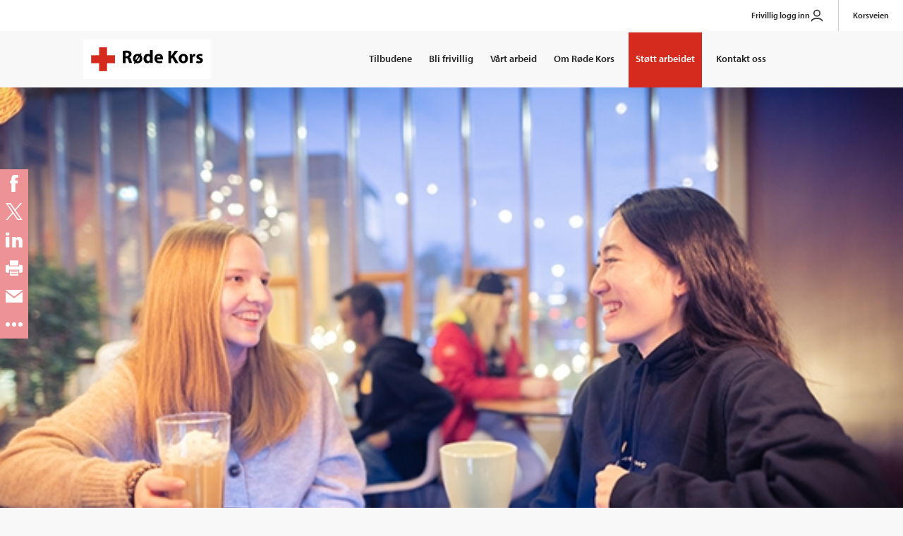

--- FILE ---
content_type: text/html; charset=utf-8
request_url: https://www.rodekors.no/lokalforeninger/vestfold/om-vestfold-rode-kors/oppvekst-i-vestfold/fellesverket-vestfold/fellesverket-sandefjord/
body_size: 9851
content:
<!doctype html>
<html lang="no" class="no-js">
<head>
    <meta charset="utf-8" />
    <title>Fellesverket Sandefjord - Røde Kors</title>
    
    


<script id="CookieConsent" src="https://policy.app.cookieinformation.com/uc.js" data-culture="NB" type="text/javascript"></script>


<meta content="Fellesverket - et aktivitetshus for unge mellom 16 og 25 år! " name="description" />
<meta content="34820" name="pageid" />

<meta property="og:title" content="Fellesverket Sandefjord" />
<meta property="og:description" content="Fellesverket - et aktivitetshus for unge mellom 16 og 25 år!  
" />
<meta property="og:type" content="article" /> 
<meta property="og:url" content="https://www.rodekors.no/lokalforeninger/vestfold/om-vestfold-rode-kors/oppvekst-i-vestfold/fellesverket-vestfold/fellesverket-sandefjord/" />
    <meta property="og:image" content="https://www.rodekors.no/globalassets/_distrikt-og-lokalforeninger/dk-telemark/bilder-generelle-rydde/portretter/forsidebilde_fellesverketsfj_foto_-bjorn-joachimsen-kopi.jpg" />
<meta property="og:site_name" content="Røde Kors" />
<meta property="og:locale" content="nb_NO" />


<meta name="twitter:card" content="summary" />
    <meta name="twitter:site" content="rodekorsnorge" />
<meta name="twitter:title" content="Fellesverket Sandefjord" />
<meta name="twitter:description" content="Fellesverket - et aktivitetshus for unge mellom 16 og 25 år!  
"/>
    <meta property="twitter:image" content="https://www.rodekors.no/globalassets/_distrikt-og-lokalforeninger/dk-telemark/bilder-generelle-rydde/portretter/forsidebilde_fellesverketsfj_foto_-bjorn-joachimsen-kopi.jpg" />
    <meta property="fb:app_id" content="123124" />


<link href="/dist/global.2dfae3f2.css" rel="stylesheet" />

<meta name="viewport" content="width=device-width,initial-scale=1,shrink-to-fit=no" />
<link href="/dist/print.82b4e8b8.css" rel="stylesheet" />

<link rel="stylesheet" href="https://use.typekit.net/qaw6aqu.css">

<link rel="shortcut icon" href="/UI/favicon.ico" />

<link rel="apple-touch-icon" sizes="57x57" href="/UI/apple-touch-icon-57x57.png">
<link rel="apple-touch-icon" sizes="60x60" href="/UI/apple-touch-icon-60x60.png">
<link rel="apple-touch-icon" sizes="72x72" href="/UI/apple-touch-icon-72x72.png">
<link rel="apple-touch-icon" sizes="76x76" href="/UI/apple-touch-icon-76x76.png">
<link rel="apple-touch-icon" sizes="114x114" href="/UI/apple-touch-icon-114x114.png">
<link rel="apple-touch-icon" sizes="120x120" href="/UI/apple-touch-icon-120x120.png">
<link rel="apple-touch-icon" sizes="144x144" href="/UI/apple-touch-icon-144x144.png">
<link rel="apple-touch-icon" sizes="152x152" href="/UI/apple-touch-icon-152x152.png">
<link rel="apple-touch-icon" sizes="180x180" href="/UI/apple-touch-icon-180x180.png">
<link rel="icon" type="image/png" href="/UI/favicon-32x32.png" sizes="32x32">
<link rel="icon" type="image/png" href="/UI/android-chrome-192x192.png" sizes="192x192">
<link rel="icon" type="image/png" href="/UI/favicon-96x96.png" sizes="96x96">
<link rel="icon" type="image/png" href="/UI/favicon-16x16.png" sizes="16x16">
<link rel="manifest" href="/UI/manifest.json">
<link rel="mask-icon" href="/UI/safari-pinned-tab.svg" color="#d52b1e">
<link rel="shortcut icon" href="/UI/favicon.ico">
<meta name="msapplication-TileColor" content="#da532c">
<meta name="msapplication-TileImage" content="/UI/mstile-144x144.png">
<meta name="msapplication-config" content="/UI/browserconfig.xml">
<meta name="theme-color" content="#ffffff">


<script>
    var _elqQ = _elqQ || [];
    _elqQ.push(['elqSetSiteId', '1603199927']);
    _elqQ.push(['elqTrackPageView']);

    (function () {
        function async_load() {
            var s = document.createElement('script'); s.type = 'text/javascript'; s.async = true;
            s.src = '//img06.en25.com/i/elqCfg.min.js';
            var x = document.getElementsByTagName('script')[0]; x.parentNode.insertBefore(s, x);
        }
        async_load(); //modification for GTM compatibility
    })();
</script>

<script><!--//
var timerId = null, timeout = 5;
//--></script>
<script><!--//
function WaitUntilCustomerGUIDIsRetrieved() {
    if (!!(timerId)) {
        if (timeout == 0) {
            return;
        }
        if (typeof this.GetElqCustomerGUID === 'function') {
            document.forms["form0"].elements["elqCustomerGUID"].value = GetElqCustomerGUID();
            return;
        }
        timeout -= 1;
    }
    timerId = setTimeout("WaitUntilCustomerGUIDIsRetrieved()", 500);
    return;
}
window.onload = WaitUntilCustomerGUIDIsRetrieved;
_elqQ.push(['elqGetCustomerGUID']);
//--></script>

    
    

    
    
    <script>
        window.RC = window.RC || {};
        window.RCFormActionForPaymentForm = 'https://gi.rodekors.no/donation/index/post/'; window.RCPaymentErrorUrl = 'https://www.rodekors.no/404-feil-gaveskjema/'
    </script>
    
<script>(function (H) { H.className = H.className.replace(/\bno-js\b/, 'js') })(document.documentElement)</script>



<script async defer src="/dist/runtime.7e2e9f7b.js"></script><script async defer src="/dist/692.8aab033e.js"></script><script async defer src="/dist/629.7b4b1f0b.js"></script><script async defer src="/dist/global.d682bac3.js"></script>
    


    <script type="application/ld+json">
        {"@context":"https://schema.org","@type":"Article","name":"Fellesverket Sandefjord","image":"https://www.rodekors.no/globalassets/_distrikt-og-lokalforeninger/dk-telemark/bilder-generelle-rydde/portretter/forsidebilde_fellesverketsfj_foto_-bjorn-joachimsen-kopi.jpg","author":{"@type":"Organization","name":"Røde Kors","email":"post@redcross.no","logo":"https://www.rodekors.no/UI/logo.svg","telephone":"22 05 40 00"},"dateModified":"2019-12-18","datePublished":"2018-08-22","headline":"Fellesverket Sandefjord","publisher":{"@type":"Organization","name":"Røde Kors","email":"post@redcross.no","logo":"https://www.rodekors.no/UI/logo.svg","telephone":"22 05 40 00"}}
    </script>

</head>
<body class="articlePage ">
    <!-- Google Tag Manager -->
<noscript>
    <iframe src="//www.googletagmanager.com/ns.html?id=GTM-PSLK6B"
            height="0" width="0" style="display:none;visibility:hidden"></iframe>
</noscript>
<script>
(function (w, d, s, l, i) {
w[l] = w[l] || []; w[l].push({
'gtm.start':
new Date().getTime(), event: 'gtm.js'
}); var f = d.getElementsByTagName(s)[0],
j = d.createElement(s), dl = l != 'dataLayer' ? '&l=' + l : ''; j.async = true; j.src =
'//www.googletagmanager.com/gtm.js?id=' + i + dl; f.parentNode.insertBefore(j, f);
})(window, document, 'script', 'dataLayer', 'GTM-PSLK6B');</script>
<!-- End Google Tag Manager -->

    
<script>

   
    (function()

        { var sz = document.createElement('script'); sz.type = 'text/javascript'; sz.async = true; sz.src = '//siteimproveanalytics.com/js/siteanalyze_6012388.js'; var s = document.getElementsByTagName('script')[0]; s.parentNode.insertBefore(sz, s); }
    )();

</script>

    
<header>
    <div class="skip-link">
        <a href="#main-content-area">Gå til hovedinnhold</a>
    </div>
    <div class="header section">
        
        

<div class="top-menu">
    <ul class="top-menu__list">
            <li class="top-menu__list-item">
                <a href="https://mittrodekors.no/signin" class="PersonIconClass">
                    Frivillig logg inn
                        <svg aria-hidden="true" xmlns="http://www.w3.org/2000/svg" width="20px" height="20px" viewBox="0 0 24 24" fill="none">
                            <path d="M17 8C17 10.7614 14.7614 13 12 13C9.23858 13 7 10.7614 7 8C7 5.23858 9.23858 3 12 3C14.7614 3 17 5.23858 17 8Z" stroke="#323232" stroke-width="2" />
                            <path d="M3 21C3.95728 17.9237 6.41998 17 12 17C17.58 17 20.0427 17.9237 21 21" stroke="#323232" stroke-width="2" stroke-linecap="round" />
                        </svg>
                </a>
            </li>
            <li class="top-menu__list-item">
                <a href="https://www.korsveien.no/" class="">
                    Korsveien
                </a>
            </li>
    </ul>
</div>

        <div class="wrapper">            
            <nav class="navigation u-clearfix">
                <div class="logo">
                    <a href="/">
                        <img src="/UI/logo_main.svg" alt="Til forsiden" />
                    </a>
                </div>
                <button class="menu-toggle" type="button">Meny</button>
                <ul class="menu">
    <li class="menu__item 
         
         "
    >
        <a href="/tilbudene/"  >
Tilbudene
        </a>
    </li><li class="menu__item 
         
         "
    >
        <a href="/bli-frivillig/"  >
Bli frivillig
        </a>
    </li><li class="menu__item 
         
         "
    >
        <a href="/vart-arbeid/"  >
V&#229;rt arbeid
        </a>
    </li><li class="menu__item 
         
         "
    >
        <a href="/om/"  >
Om R&#248;de Kors
        </a>
    </li><li class="menu__item 
         
         highlighted"
    >
        <a href="/stott-arbeidet/"  >
St&#248;tt arbeidet
        </a>
    </li><li class="menu__item 
         
         "
    >
        <a href="/kontakt/"  >
Kontakt oss
        </a>
    </li>
    
</ul>

            </nav>
        </div>
    </div>
</header>
    <main id="main-content-area">
        
        <div class="content">
            <div class="page">
                

<figure class="hero">
    





    <img
        srcset="/globalassets/_distrikt-og-lokalforeninger/dk-telemark/bilder-generelle-rydde/portretter/forsidebilde_fellesverketsfj_foto_-bjorn-joachimsen-kopi.jpg?width=480&amp;quality=100 480w, 
                /globalassets/_distrikt-og-lokalforeninger/dk-telemark/bilder-generelle-rydde/portretter/forsidebilde_fellesverketsfj_foto_-bjorn-joachimsen-kopi.jpg?width=1600&amp;quality=100 1200w"
        sizes="(max-width: 600px) 480px, 1200px"
        src="/globalassets/_distrikt-og-lokalforeninger/dk-telemark/bilder-generelle-rydde/portretter/forsidebilde_fellesverketsfj_foto_-bjorn-joachimsen-kopi.jpg?width=1600&amp;quality=100"
        alt="M&#248;t nye og gamle venner og kos deg p&#229; Fellesverket Sandefjord."
        id=""
        class=""/>


</figure>
                


                <div class="section">
                    <div class="wrapper">
                        

<div class="section">
    <div class="wrapper">
        <div class="page__head">
            <div class="o-layout">
                

<div class="o-layout__item">
    
<div class="breadcrumbs" role="navigation" aria-label="Brødsmulesti">
    <a href="/lokalforeninger/vestfold/om-vestfold-rode-kors/oppvekst-i-vestfold/fellesverket-vestfold/">
        <span class="sr-only">Tilbake til:</span>
        <svg width="7px" height="12px" viewBox="0 0 7 12" aria-hidden="true">
            <path d="M6.923 12H5.1L0 5.995 5.098 0h1.825L1.828 5.995 6.923 12z" fill="#000" fill-rule="evenodd"></path>
        </svg>Fellesverket</a>
</div>


    <h1 class="page__title">Fellesverket Sandefjord</h1>



<div class="lead">
    <p>Fellesverket - et aktivitetshus for unge mellom 16 og 25 &#229;r!  
</p>
</div>
</div>
            </div>
        </div>

        <div class="o-layout">
            <div class="o-layout__item">
                <div class="page__body">
                    <p>Fellesverket tilbyr ungdom og unge voksne en gratis m&oslash;teplass hvor de kan henge med venner, spille spill, delta p&aring; ulike aktiviteter, kurs&nbsp; og spennende prosjekter. De kan ogs&aring; f&aring; verdifull erfaring ved &aring; bli med som frivillig.</p>
<p>Fellesverket har ogs&aring; gratis ungdomskaf&eacute; med varm mat, kaffe og annen drikke.</p>
<p>Fellesverket er en arena for mestring, l&aelig;ring og inspirerende aktiviteter som ungdom og frivillige utvikler i fellesskap.</p>
<p><strong>Nettopp derfor kaller vi det et Fellesverk &ndash; det handler om &aring; skape noe sammen!</strong><strong>&nbsp;</strong></p>





<figure class="image image--normal u-clearfix">
    


    <img
        srcset="/globalassets/_distrikt-og-lokalforeninger/dk-vestfold/administrasjon-bilder/fellesverket/sandefjord/tur-martaholmen.jpg?width=480&amp;quality=100 480w, 
                /globalassets/_distrikt-og-lokalforeninger/dk-vestfold/administrasjon-bilder/fellesverket/sandefjord/tur-martaholmen.jpg?width=590&amp;quality=100 1200w"
        sizes="(max-width: 600px) 480px, 1200px"
        src="/globalassets/_distrikt-og-lokalforeninger/dk-vestfold/administrasjon-bilder/fellesverket/sandefjord/tur-martaholmen.jpg?width=590&amp;quality=100"
        alt="Gjeng ungdommer p&#229; badetur"
        id=""
        class=""/>


    <figcaption>Vi drar p&#229; fine turer sammen.</figcaption>

</figure>




<p>&Aring;pningstidene er hver tirsdag, onsdag og torsdag kl 15-20.</p>
<p>Hver onsdag tilbys det leksehjelp med frivillige fagpersoner som kan bist&aring; elever p&aring; videreg&aring;ende skoleniv&aring;.</p>
<p>Det er fire faste aktiviteter p&aring; alle Fellesverk:&nbsp;</p>
<ul>
<li>&Aring;PEN M&Oslash;TEPLASS</li>
<li>LEKSEHJELP</li>
<li>ARBEIDSTRENING</li>
<li>GATEMEGLING</li>
</ul>
<p>Utover det har hvert Fellesverk skreddersydd sine hus ut i fra lokale behov og &oslash;nsker.</p>
<p>Vil du v&aelig;re frivillig p&aring; Fellesverket Sandefjord?</p>
<div class="cta-button-wrapper">
    <a class="cta-button" href="https://www.mittrodekors.no/innmelding/" title="Bli frivillig i R&#248;de Kors!">
        <div class="cta-button__text">
            Bli frivillig
        </div>
        <div class="cta-button__icon">
            <svg width="21" height="16" viewBox="0 0 21 16" fill="none" xmlns="http://www.w3.org/2000/svg">
                <path d="M20.6486 8.7071C21.0391 8.31658 21.0391 7.68341 20.6486 7.29289L14.2846 0.928929C13.8941 0.538405 13.2609 0.538405 12.8704 0.92893C12.4799 1.31945 12.4799 1.95262 12.8704 2.34314L18.5273 8L12.8704 13.6569C12.4799 14.0474 12.4799 14.6805 12.8704 15.0711C13.2609 15.4616 13.8941 15.4616 14.2846 15.0711L20.6486 8.7071ZM3.87409e-08 9L19.9415 9L19.9415 7L-3.87409e-08 7L3.87409e-08 9Z"/>
            </svg>
        </div>
    </a>
</div>
<p><br />Ta gjerne kontakt med oss om dette h&oslash;res spennende ut.<br /><br />Leder&nbsp; Susann Angell <br />E mail: <a title="susann.angell@redcross.no" href="mailto:susann.angell@redcross.no">susann.angell@redcross.no</a><br />Tlf: 93 84 22 22</p>


<div class="facts">
    <h2>Fakta om Fellesverket i Sandefjord</h2>
    <p>&bull; Det finnes 20 Fellesverk i 17 norske byer: Bergen, Haugesund, Kristiansand, Stavanger,Trondheim, &Aring;lesund, Porsgrunn, Skien, Bod&oslash;, Troms&oslash;, Drammen, Sandvika, T&oslash;nsberg, Sandefjord, Sarpsborg, Nesodden og Oslo (4 Fellesverk p&aring; Grorud, Mortensrud, Sentrum og Majorstua)</p>
<p>&bull; I 2023 var det over 900 ungdommer som bes&oslash;kte Fellesverket Sandefjord</p>
<p>&bull; P&aring; en vanlig dag er det mellom 70 og 100 ungdom innom Fellesverket v&aring;rt</p>
<p>&bull; I 2023 hadde Fellesverket Sandefjord totalt 9770 bes&oslash;k</p>
<p>&bull; I 2023 hadde Fellesverkene nasjonalt totalt 117 000 bes&oslash;k</p>
<p>&bull; Fellesverket Sandefjord drives av over 30 frivillige voksne, 50 ungdommer i arbeidstrening og 3 ansatte fordelt p&aring; 2,5 &aring;rsverk</p>
<p>&bull; Fellesverket Sandefjord har ca. 600 m2 areal</p>
</div>





<figure class="image image--normal u-clearfix">
    


    <img
        srcset="/globalassets/_distrikt-og-lokalforeninger/dk-vestfold/administrasjon-bilder/fellesverket/sandefjord/gatemegling.jpg?width=480&amp;quality=100 480w, 
                /globalassets/_distrikt-og-lokalforeninger/dk-vestfold/administrasjon-bilder/fellesverket/sandefjord/gatemegling.jpg?width=590&amp;quality=100 1200w"
        sizes="(max-width: 600px) 480px, 1200px"
        src="/globalassets/_distrikt-og-lokalforeninger/dk-vestfold/administrasjon-bilder/fellesverket/sandefjord/gatemegling.jpg?width=590&amp;quality=100"
        alt="Gatemegler foran kursdeltakere"
        id=""
        class=""/>


    <figcaption>Hos oss kan du l&#230;re deg &#229; h&#229;ndtere sm&#229; og store konflikter.</figcaption>

</figure>




                </div>
            </div>
        </div>
        

    <div class="list-page">
            <h2 class="list-page__header">Mer informasjon</h2>




<article class="list-page__item">
    <div class="o-layout">
        <div class="o-layout__item  u-3/6--sm  u-2/6--md">
            <h2><a href="/lokalforeninger/vestfold/om-vestfold-rode-kors/oppvekst-i-vestfold/fellesverket-vestfold/fellesverket-sandefjord/fellsverket/">V&#229;re aktiviteter</a></h2>
        </div>
            <div class="o-layout__item u-3/6--sm  u-4/6--md">
                <div class="lead">Hos oss kan ungdom treffe nye og gamle venner og være med på aktiviteter og workshops.</div>
            </div>
    </div>
</article>


<article class="list-page__item">
    <div class="o-layout">
        <div class="o-layout__item  u-3/6--sm  u-2/6--md">
            <h2><a href="/lokalforeninger/vestfold/om-vestfold-rode-kors/oppvekst-i-vestfold/fellesverket-vestfold/fellesverket-sandefjord/fellesverket/">Adresse og &#229;pningstider Fellesverket i Sandefjord</a></h2>
        </div>
            <div class="o-layout__item u-3/6--sm  u-4/6--md">
                <div class="lead">Du finner oss på Rukla i Prinsensgate 18-20 i Sandefjord (rett overfor Beist)</div>
            </div>
    </div>
</article>


<article class="list-page__item">
    <div class="o-layout">
        <div class="o-layout__item  u-3/6--sm  u-2/6--md">
            <h2><a href="/lokalforeninger/vestfold/om-vestfold-rode-kors/oppvekst-i-vestfold/fellesverket-vestfold/fellesverket-sandefjord/frivillig/">Frivillig p&#229; Fellesverket</a></h2>
        </div>
            <div class="o-layout__item u-3/6--sm  u-4/6--md">
                <div class="lead">Lyst til å bli frivillig på Fellesverket?</div>
            </div>
    </div>
</article>    </div>

    </div>
</div>
                    </div>
                </div>
            </div>
        </div>

    


        <div class="page">
            <div class="section">
                <div class="wrapper">
                    

<div class="feedback">
<form action="/lokalforeninger/vestfold/om-vestfold-rode-kors/oppvekst-i-vestfold/fellesverket-vestfold/fellesverket-sandefjord/Feedback/" class="form" id="feedback" method="post"><input id="fid" name="fid" type="hidden" value="34820" />        <input type="text" name="hpot" class="is-hidden" title="Spamfilter. Ikke fyll ut dette feltet"/>
        <div class="feedback__question">
            <strong id="feedback-heading" class="feedback__title">Fant du det du lette etter?</strong>
            <fieldset role="radiogroup" aria-labelledby="feedback-heading">
                <div class="feedback__option">
                    <input id="feedback-yes" type="radio" name="feedback-option" value="yes">
                    <label for="feedback-yes">Ja</label>
                </div>
                <div class="feedback__option">
                    <input id="feedback-no" type="radio" name="feedback-option" value="no">
                    <label for="feedback-no">Nei</label>
                </div>
            </fieldset>
        </div>
        <div class="feedback__answer  is-hidden">
            <label for="feedback-text">
                <span class="is-yes">Har du forslag til forbedringer?</span>
                <span class="is-no">Hva savnet du?</span>
                <span class="error-comment field-validation-error is-hidden">Du må oppgi en kommentar/beskrivelse.</span>
            </label>
            <textarea cols="50" id="feedback-text" maxlength="255" name="feedback-text" rows="2">
</textarea>
            <br/>
            <button class="feedback__send button button--dark" type="submit" name="button">Send innspill</button>
        </div>
        <div class="feedback__reply  is-hidden">
            <h3>Takk for hjelpen!</h3>
            <p>Alle tilbakemeldinger blir lest, men vi har ikke mulighet til å svare deg. <a href="/kontakt/">Kontakt oss</a> hvis du vil snakke med noen.</p>
        </div>
        <div class="feedback__error  is-hidden">
            <p>Det oppsto dessverre en feil. Sjekk at kommentaren din bare består av tekst og prøv deretter på nytt. Kontakt oss dersom problemet vedvarer.</p>
        </div>
</form></div>
                </div>
            </div>
        </div>
    </main>

    
<footer class="footer">
    <div class="section">
        <div class="wrapper">
            <div class="o-layout  o-layout--center">
                <div class="o-layout__item  u-3/6--sm">
                    <div class="logo">
                        <a href="/" style="display: inline-block;">
                            <img src="/UI/logo_main.svg" alt="Til forsiden" />
                        </a>
                    </div>
                    <br>
                </div>
                <div class="o-layout__item  u-3/6--sm">
                    




<form class="ddg form" name="x" action="//duckduckgo.com/">
    <div class="form__group">
        <div class="form__item  form__item--search">
            <label for="searchText">Søk etter:</label>
            <input id="searchText" name="q" type="text" placeholder="Søk" />
            <button type="submit" aria-label="Søk">
                <svg aria-hidden="true" xmlns="http://www.w3.org/2000/svg" width="18" height="18" viewBox="0 0 24.099 24.099"><path d="M23.806,22.392l-5.745-5.745A10.186,10.186,0,0,0,10.186,0a10.186,10.186,0,0,0-7.2,17.388,10.183,10.183,0,0,0,13.664.673l5.745,5.745a1,1,0,0,0,1.414-1.414ZM4.4,15.974a8.186,8.186,0,1,1,13.976-5.788A8.186,8.186,0,0,1,4.4,15.974Z" /></svg>
            </button>
        </div>
    </div>
    <input type="hidden" value="www.rodekors.no/" name="sites" />
    <input type="hidden" value="1" name="kh" />
    <input type="hidden" value="1" name="kn" />
    <input type="hidden" value="1" name="kac" />
</form>
                    <br>
                </div>
            </div>
            <div class="o-layout o-layout--center">
                <div class="o-layout__item  u-3/6--sm">
                    


<ul class="list-none">
    <li><a href="/tilbudene/" title="Her finner du nasjonale aktiviteter Røde Kors tilbyr befolkningen.">Tilbudene</a></li><li><a href="/bli-frivillig/" target="_blank" title="informasjon om frivillig i røde kors">Bli frivillig</a></li><li><a href="/vart-arbeid/" title="Her finner du en oversikt over det arbeidet vi gjør nasjonalt og internasjonalt.">V&#229;rt arbeid</a></li><li><a href="/om/" title="Her beskriver vi hvordan vi er organisert og annen nyttig informajson om Røde Kors.">Om R&#248;de Kors</a></li><li><a href="/stott-arbeidet/" title="Her finner du forskjellige alternative måter å støtte arbeidet til Røde Kors nasjonalt og internasjonalt.">St&#248;tt arbeidet</a></li><li><a href="/kontakt/" title="Kontakt Røde Kors">Kontakt oss</a></li>
</ul>

                    <table style="height: 229px; width: 0%; border-collapse: collapse;" cellspacing="30" cellpadding="10">
<tbody>
<tr style="height: 20px;">
<td style="width: 4.33772%; height: 20px;">
<p><strong>(+47) 22 05 40 00</strong></p>
</td>
<td style="width: 35.9061%; height: 20px;">
<p><a title="English pages" href="/en/">English pages</a></p>
</td>
</tr>
<tr style="height: 20px;">
<td style="width: 4.33772%; height: 10px;">
<p><strong><a title="Epost til R&oslash;de Kors" href="mailto:post@redcross.no" target="_blank" rel="noopener">post@redcross.no</a></strong></p>
</td>
<td style="width: 35.9061%; height: 10px;">
<p><a title="Presse" href="/om/presse/">For presse</a></p>
</td>
</tr>
<tr style="height: 20px;">
<td style="width: 4.33772%; height: 12px;">
<p>Gavekonto: 8200.06.10190</p>
</td>
<td style="width: 35.9061%; height: 12px;">
<p><a title="Jobbmuligheter" href="https://rodekors.nyekolleger.no/" target="_blank" rel="noopener">Jobbe i R&oslash;de Kors</a></p>
</td>
</tr>
<tr style="height: 45px;">
<td style="width: 4.33772%; height: 45px;">
<p>Vipps til: 2272</p>
</td>
<td style="width: 35.9061%; height: 45px;">
<p><a title="Varsling kritikkverdige forhold" href="/kontakt/varsling/" target="_blank" rel="noopener">Varsling/Misconduct</a></p>
</td>
</tr>
</tbody>
</table>
                </div>
                <div class="o-layout__item  u-3/6--sm">
                    
<ul class="list-none  list-links  social">
        <li><a href="https://x.com/rodekorsnorge" aria-label="Følg oss på X">
    <img src="/globalassets/globalt/ikoner-og-illustrasjoner/systemikoner-ikke-ror/x-2-twitter-1818pxcomp.svg.svg" width="18" height="18" aria-hidden="true" alt="" />
    <span aria-hidden="true">X</span>
</a>
</li>   
        <li><a href="https://nb-no.facebook.com/rodekors/" aria-label="Følg oss på Facebook">
    <img src="/contentassets/e885544014744e17adbe32354ab7f7b6/sosiale-media/facebook.svg" width="18" height="18" aria-hidden="true" alt="" />
    <span aria-hidden="true">Facebook</span>
</a>
</li>   
        <li><a href="https://www.linkedin.com/company/715852/" aria-label="Følg oss på LinkedIn">
    <img src="/contentassets/e885544014744e17adbe32354ab7f7b6/sosiale-media/linkedin-2.svg" width="18" height="18" aria-hidden="true" alt="" />
    <span aria-hidden="true">LinkedIn</span>
</a>
</li>   
        <li><a href="https://www.instagram.com/rodekorsnorge/" aria-label="Følg oss på Instagram">
    <img src="/contentassets/e885544014744e17adbe32354ab7f7b6/sosiale-media/instagram-icon-logo-75x75.svg" width="18" height="18" aria-hidden="true" alt="" />
    <span aria-hidden="true">Instagram</span>
</a>
</li>   
        <li><a href="https://www.youtube.com/user/rodekorsnorge" aria-label="Følg oss på YouTube">
    <img src="/contentassets/e885544014744e17adbe32354ab7f7b6/youtubeicon75_artboard-2.svg" width="18" height="18" aria-hidden="true" alt="" />
    <span aria-hidden="true">YouTube</span>
</a>
</li>   
</ul>
                </div>
            </div>

            <hr/>

            <div class="o-layout clearfix">
                <div class="o-layout__item footer__bottom-item">
                    <div class="trust-logo">
                        <div id="DigiCertClickID_9d4yQ0BH"></div>
<style>
#DigiCertClickID_9d4yQ0BH > div > img{
        width: 170px !important;
        margin: 10px auto !important;
        padding:  10px !important;
        border: 10px !important;
}
</style>
<script type="text/javascript">
        var __dcid = __dcid || [];
        __dcid.push({"cid":"DigiCertClickID_9d4yQ0BH","tag":"9d4yQ0BH"});
        (function(){var cid=document.createElement("script");cid.async=true;cid.src="//seal.digicert.com/seals/cascade/seal.min.js";var s = document.getElementsByTagName("script");var ls = s[(s.length - 1)];ls.parentNode.insertBefore(cid, ls.nextSibling);}());
</script>

                    </div>
                </div>
                <div class="o-layout__item footer__bottom-item">
                    <p class="u-small" >
                        <img src="/UI/innsamlingskontrollen.min.svg" alt="Innsamlingskontrollen" class="collect__image" /> &nbsp;
                        Medlem av 


<a href="https://www.innsamlingskontrollen.no/organisasjoner/norges-rode-kors/" class="read-more">Innsamlingskontrollen</a>

                    </p>
                </div>
                <div class="o-layout__item footer__bottom-item">
                    <p class="u-small" ><a href="/om/personvern/">Personvern</a></p>
                </div>
            </div>
        </div>
    </div>
</footer>
    
    

    

    

<div id="googlemaps-script"></div>

<script>
    document.addEventListener('RcReady',
        function() {
            if (document.querySelectorAll('#googlemaps-script').length > 0) {
                var js_file = document.createElement('script');
                js_file.type = 'text/javascript';
                js_file.async = true;
                js_file.defer = true;
                js_file.src = '//maps.googleapis.com/maps/api/js?' + 'key=AIzaSyAtArBSiw2QIvcZvVOB6KfnSQSqUSolf70' + '&loading=async&callback=window.RC.maps.init';
                document.getElementsByTagName('head')[0].appendChild(js_file);
            }
        });
</script>
</body>
</html>


--- FILE ---
content_type: text/css
request_url: https://www.rodekors.no/dist/global.2dfae3f2.css
body_size: 30491
content:
.donation-selection[data-v-800a6d7a]{padding-bottom:18px}@media (max-width:48em){.donation-selection[data-v-800a6d7a]{margin:0 .5em;text-align:center}}.donation-selection input[type=radio][data-v-800a6d7a]{opacity:0}.donation-selection input[type=radio]+label[data-v-800a6d7a]{cursor:pointer;display:inline-block;position:relative}@media (max-width:48em){.donation-selection input[type=radio]+label[data-v-800a6d7a]{font-size:18px;font-size:1.125rem;text-align:center}}.donation-selection input[type=radio]+label[data-v-800a6d7a]:before{border:1px solid #000;-webkit-border-radius:50%;-moz-border-radius:50%;border-radius:50%;content:"";display:inline-block;height:24px;left:-32px;position:absolute;top:2px;width:24px}.donation-selection input[type=radio]+label[data-v-800a6d7a]:after{-webkit-border-radius:50%;-moz-border-radius:50%;border-radius:50%;content:"";display:inline-block;height:16px;left:-28px;position:absolute;top:6px;width:16px}.donation-selection input[type=radio]:checked+label[data-v-800a6d7a]:after{background:#000}.donation-selection input[type=radio]:focus+label[data-v-800a6d7a]:before{-webkit-box-shadow:0 0 8px #d52b1e;-moz-box-shadow:0 0 8px #d52b1e;box-shadow:0 0 8px #d52b1e}.selection-wrapper[data-v-800a6d7a]{display:-webkit-box;display:-webkit-flex;display:-moz-box;display:flex;-webkit-box-pack:start;-webkit-justify-content:flex-start;-moz-box-pack:start;-webkit-flex-wrap:wrap;flex-wrap:wrap;justify-content:flex-start;margin-left:5px}@media (max-width:48em){.selection-wrapper[data-v-800a6d7a]{-webkit-box-pack:center;-webkit-justify-content:center;-moz-box-pack:center;justify-content:center}}.selection-item--text[data-v-800a6d7a]{margin-left:-6px;margin-right:2em}@media (max-width:48em){.selection-item--text[data-v-800a6d7a]{margin-left:0}.selection-item[data-v-800a6d7a]{-webkit-box-flex:1;-webkit-flex:1 0 50%;-moz-box-flex:1;flex:1 0 50%;padding-top:1em;text-align:left}}.business-switch[data-v-800a6d7a]{-webkit-box-flex:1;-webkit-flex:1;-moz-box-flex:1;flex:1}@media (max-width:48em){.business-switch[data-v-800a6d7a]{display:block}}.donation-type[data-v-800a6d7a]{margin-right:36px}@media (max-width:48em){.donation-type[data-v-800a6d7a]{margin-right:0}.donation-amount[data-v-800a6d7a]{display:-webkit-box;display:-webkit-flex;display:-moz-box;display:flex}}.donation-amount input[data-v-800a6d7a]{all:unset}.donation-amount input:focus+label[data-v-800a6d7a]{-webkit-box-shadow:0 0 8px #d52b1e;-moz-box-shadow:0 0 8px #d52b1e;box-shadow:0 0 8px #d52b1e}.donation-amount input[type=radio]:checked+label[data-v-800a6d7a]{background-color:#000;color:#fff}.donation-amount label[data-v-800a6d7a]{border:1px solid #000;cursor:pointer;padding:10px 40px}@media (max-width:48em){.donation-amount label[data-v-800a6d7a]{-webkit-box-flex:1;-webkit-flex:1;-moz-box-flex:1;background-color:#fff;border:2px solid transparent;flex:1;font-size:17.6px;font-size:1.1rem;font-weight:700;height:40px;margin:0 .5em;padding:6px 0;text-align:center;width:88px}}.donation-amount label[data-v-800a6d7a]:hover{background-color:#000;color:#fff}.donation-info[data-v-800a6d7a]{border:2px solid #d52b1e;font-weight:700;margin:2em 0;padding:5px 10px;width:-webkit-fit-content;width:-moz-fit-content;width:fit-content}.navigate-back[data-v-800a6d7a]{background-color:transparent;background-image:url(../../../../../../../../UI/left-chevron.png);background-repeat:no-repeat;color:#000;height:25px;left:-29px;padding:0;position:relative;width:11px}@media (max-width:48em){.navigate-back[data-v-800a6d7a]{left:0;position:absolute;top:5px}}.half[data-v-800a6d7a]{display:block;width:50%}.one-third[data-v-800a6d7a]{display:block;width:33.3%}.input[data-v-800a6d7a]{border-bottom:1px solid #000;margin-bottom:1em}.input--inline[data-v-800a6d7a]{display:inline-block}.city[data-v-800a6d7a]{margin-left:.5em}.privacy-info[data-v-800a6d7a]{font-size:1.125em;margin:.5em 0}@media (max-width:48em){.privacy-info[data-v-800a6d7a]{font-size:14px;font-size:.875rem}}.basic-info[data-v-800a6d7a]{max-height:9999px}.title[data-v-800a6d7a]{color:#d52b1e;font-size:40px;font-size:2.5rem;font-weight:700;position:relative}@media (max-width:48em){.title[data-v-800a6d7a]{font-size:22px;font-size:1.375rem;text-align:center}}.description[data-v-800a6d7a]{color:#000;font-weight:400;margin-bottom:1em;margin-top:0}@media (max-width:48em){.description[data-v-800a6d7a] p{font-size:16px;font-size:1rem;text-align:center}}.description[data-v-800a6d7a] p:only-of-type{margin-bottom:0}.right[data-v-800a6d7a]{text-align:right}@media (max-width:48em){.right[data-v-800a6d7a]{text-align:center}}.center[data-v-800a6d7a]{text-align:center}.btn[data-v-800a6d7a]{background-color:#d52b1e;border:1px solid transparent;color:#fff;margin-top:1em;outline:none;padding:1em 2em}@media (max-width:48em){.btn[data-v-800a6d7a]{margin-bottom:1em;margin-top:1em}}.btn[data-v-800a6d7a]:focus,.btn[data-v-800a6d7a]:hover{background-color:#fff;border:1px solid #d52b1e;color:#d52b1e}.btn-arrow[data-v-800a6d7a]{background-image:url(../../../../../../../../UI/arrow-right-white.png);background-position:90% 50%;background-repeat:no-repeat;margin-right:0;padding-right:3em}.btn-arrow[data-v-800a6d7a]:focus,.btn-arrow[data-v-800a6d7a]:hover{background-color:#fff;background-image:url(../../../../../../../../UI/arrow-right-red.png);border:1px solid #d52b1e;color:#d52b1e}.btn-arrow--back[data-v-800a6d7a]{background-color:#fff;background-image:url(../../../../../../../../UI/arrow-left-red.png);background-position:10% 50%;border:1px solid #d52b1e;color:#d52b1e}@media (max-width:48em){.btn-arrow--back[data-v-800a6d7a]{margin-right:1em}}.btn-arrow--back[data-v-800a6d7a]:focus,.btn-arrow--back[data-v-800a6d7a]:hover{background-color:#d52b1e;background-image:url(../../../../../../../../UI/arrow-left-white.png);border:1px solid transparent;color:#fff}.btn-vipps[data-v-800a6d7a]{background-color:#ff5b24}.btn-vipps[data-v-800a6d7a]:focus,.btn-vipps[data-v-800a6d7a]:hover{background-color:#ff5b24;border:1px solid #fff}.icon-vipps[data-v-800a6d7a]{background-image:url(../../../../../../../../UI/vipps-logo.png);background-position:50%;background-repeat:no-repeat;height:20px;width:80px}.link[data-v-800a6d7a]{cursor:pointer;display:block;-webkit-text-decoration:underline;text-decoration:underline}.link--inline[data-v-800a6d7a]{display:inline-block}@media (max-width:48em){.link--block-mobile[data-v-800a6d7a]{display:block;padding-top:1em}}.link[data-v-800a6d7a]:focus,.link[data-v-800a6d7a]:hover{-webkit-text-decoration:none;text-decoration:none}@media (max-width:48em){.custom-value[data-v-800a6d7a]{text-align:center}}.monetary-input[data-v-800a6d7a]{margin-top:4.5px;position:relative;width:33%}@media (max-width:48em){.monetary-input[data-v-800a6d7a]{margin-left:auto;margin-right:auto}}.monetary-input__button-container[data-v-800a6d7a]{height:-webkit-calc(100% - 1em);height:-moz-calc(100% - 1em);height:calc(100% - 1em);position:absolute;right:1px;top:-webkit-calc(50% - .5em - 1px);top:-moz-calc(50% - .5em - 1px);top:calc(50% - .5em - 1px);-webkit-transform:translateY(-50%);-moz-transform:translateY(-50%);-o-transform:translateY(-50%);transform:translateY(-50%)}@media (max-width:48em){.monetary-input__button-container[data-v-800a6d7a]{display:none}}.monetary-input__button-container button[data-v-800a6d7a]{background-color:transparent;border-left:1px solid #555;padding:1rem}.monetary-input__step-up[data-v-800a6d7a]{height:50%;position:absolute;right:0;top:2px}.monetary-input__step-down[data-v-800a6d7a]{bottom:0;height:50%;position:absolute;right:0}.monetary-input__step-down[data-v-800a6d7a]:before,.monetary-input__step-up[data-v-800a6d7a]:after,.monetary-input__step-up[data-v-800a6d7a]:before{background-color:#000;content:"";display:inline-block;height:2px;position:absolute;-webkit-transform:translate(-50%,-50%);-moz-transform:translate(-50%,-50%);-o-transform:translate(-50%,-50%);transform:translate(-50%,-50%);width:1rem}.monetary-input__step-up[data-v-800a6d7a]:after{-webkit-transform:translate(-50%,-50%) rotate(90deg);-moz-transform:translate(-50%,-50%) rotate(90deg);-o-transform:translate(-50%,-50%) rotate(90deg);transform:translate(-50%,-50%) rotate(90deg)}.currency[data-v-800a6d7a]{position:absolute;right:2.5rem;top:20%}@media (max-width:48em){.currency[data-v-800a6d7a]{right:.5rem}}.consent-footer[data-v-800a6d7a]{display:block;margin:2em 0}.button-row[data-v-800a6d7a]{display:-webkit-box;display:-webkit-flex;display:-moz-box;display:flex;-webkit-box-pack:justify;-webkit-justify-content:space-between;-moz-box-pack:justify;justify-content:space-between;margin-bottom:1em}.button-row--evenly[data-v-800a6d7a]{-webkit-box-pack:space-evenly;-webkit-justify-content:space-evenly;-moz-box-pack:space-evenly;justify-content:space-evenly}label[data-v-800a6d7a]{display:inline-block;font-size:22px;font-size:1.375rem;font-style:normal;font-weight:400;line-height:1.5}@media (max-width:48em){label[data-v-800a6d7a]{font-size:16px;font-size:1rem}}.anonymous-selection[data-v-800a6d7a]{margin:2em 0}.custom-radio input[type=radio][data-v-800a6d7a]{margin-right:12px;opacity:0;position:absolute}.custom-radio input[type=radio]+label[data-v-800a6d7a]{cursor:pointer;position:relative;width:100%}@media (max-width:48em){.custom-radio input[type=radio]+label[data-v-800a6d7a]{font-size:16px;font-size:1rem;margin-left:2em}}.custom-radio input[type=radio]+label[data-v-800a6d7a]:before{border:1px solid #000;-webkit-border-radius:100%;-moz-border-radius:100%;border-radius:100%;content:"";display:inline-block;height:24px;left:-32px;position:absolute;top:2px;width:24px}@media (max-width:48em){.custom-radio input[type=radio]+label[data-v-800a6d7a]:before{top:0}}.custom-radio input[type=radio]+label[data-v-800a6d7a]:after{-webkit-border-radius:100%;-moz-border-radius:100%;border-radius:100%;content:"";display:inline-block;height:16px;left:-28px;position:absolute;top:6px;width:16px}@media (max-width:48em){.custom-radio input[type=radio]+label[data-v-800a6d7a]:after{top:4px}}.custom-radio input[type=radio]:checked+label[data-v-800a6d7a]:after{background:#000}.custom-radio input[type=radio]:focus+label[data-v-800a6d7a]:before{-webkit-box-shadow:0 0 8px #d52b1e;-moz-box-shadow:0 0 8px #d52b1e;box-shadow:0 0 8px #d52b1e}.custom-checkbox input[type=checkbox][data-v-800a6d7a]{margin-right:12px;opacity:0;position:absolute}.custom-checkbox input[type=checkbox]+label[data-v-800a6d7a]{cursor:pointer;position:relative;width:100%}@media (max-width:48em){.custom-checkbox input[type=checkbox]+label[data-v-800a6d7a]{font-size:16px;font-size:1rem;margin-left:2em}}.custom-checkbox input[type=checkbox]+label[data-v-800a6d7a]:before{border:1px solid #000;content:"";display:inline-block;height:24px;left:-32px;position:absolute;top:2px;width:24px}@media (max-width:48em){.custom-checkbox input[type=checkbox]+label[data-v-800a6d7a]:before{top:0}}.custom-checkbox input[type=checkbox]+label[data-v-800a6d7a]:after{content:"";display:inline-block;height:16px;left:-28px;position:absolute;top:6px;width:16px}@media (max-width:48em){.custom-checkbox input[type=checkbox]+label[data-v-800a6d7a]:after{top:4px}}.custom-checkbox input[type=checkbox]:checked+label[data-v-800a6d7a]:after{background:#000}.custom-checkbox input[type=checkbox]:focus+label[data-v-800a6d7a]:before{-webkit-box-shadow:0 0 8px #d52b1e;-moz-box-shadow:0 0 8px #d52b1e;box-shadow:0 0 8px #d52b1e}.error-box[data-v-800a6d7a]{background-color:#000;color:#fff;font-size:14px;font-size:.875rem;margin-bottom:.5em;margin-top:-1.6em;padding:.4em}.error-box--top-zero[data-v-800a6d7a]{margin-top:0}.fade-enter-active[data-v-800a6d7a],.fade-leave-active[data-v-800a6d7a]{-webkit-transition:opacity .3s;-o-transition:opacity .3s;-moz-transition:opacity .3s;transition:opacity .3s}.fade-enter[data-v-800a6d7a],.fade-leave-to[data-v-800a6d7a]{opacity:0}.visually-hidden[data-v-800a6d7a]{height:auto;left:-9999px;overflow:hidden;position:absolute;width:100px}.support-us-error[data-v-800a6d7a]{color:#d52b1e;font-weight:700;line-height:1.1;padding-left:40px;position:relative}.support-us-error img[data-v-800a6d7a]{left:0;max-width:30px;position:absolute}.support-us__submit[data-v-800a6d7a]{display:-webkit-box;display:-webkit-flex;display:-moz-box;display:flex;-webkit-box-pack:justify;-webkit-justify-content:space-between;-moz-box-pack:justify;justify-content:space-between}.fundraising-form[data-v-800a6d7a]{--dkf--global--background-color:#eee!important;--dkf--global--text-color:#333!important;--dkf--global--primary-color:#ce2f27!important;--dkf--global--primary-color--hover:#90211b!important;--dkf--global--primary-color--outline:#eea9a6!important;--dkf--global--element-border-radius:4px!important;--dkf--title--font-size:22px!important;--dkf--title--text-color:#211f20!important;--dkf--input--border-radius:4px!important;--dkf--input--text-color:#777!important;--dkf--input--text-color--disabled:#777!important;--dkf--amount--border-radius:4px!important;--dkf--nudge--icon-color:#d52b1e!important;margin-bottom:24px!important;margin-left:0;margin-right:auto}.fundraising-form--centered[data-v-800a6d7a]{margin-left:auto;margin-right:auto}.fundraising-form .dkf_checkbox_wrapper--consent a[data-v-800a6d7a]{-webkit-text-decoration:underline;text-decoration:underline}.fundraising-form .dkf_input--label[data-v-800a6d7a],.fundraising-form input[type=radio]+label[data-v-800a6d7a]{font-weight:400}.fundraising-form .dkf_html--type-html a[data-v-800a6d7a],.fundraising-form .dkf_html.dkf_html--consent_text a[data-v-800a6d7a],.fundraising-form .dkf_html.dkf_html--consent_text.dkf_html--type-html a[data-v-800a6d7a]{-webkit-text-decoration:underline!important;text-decoration:underline!important}.fundraising-form input[type=radio]:checked+.dkf_input--label[data-v-800a6d7a],.fundraising-form input[type=radio]:checked+label[data-v-800a6d7a]{font-weight:700}.fundraising-form .dkf_input--type-number input[data-v-800a6d7a],.fundraising-form input#_amount_custom[data-v-800a6d7a],.fundraising-form input[name=_amount_custom][data-v-800a6d7a],.fundraising-form input[type=number][name=_amount_custom][data-v-800a6d7a]{color:#333!important;font-weight:600!important;-webkit-text-fill-color:#333!important}.fundraising-form .dkf_button--submit[data-v-800a6d7a]:active,.fundraising-form .dkf_button--submit[data-v-800a6d7a]:focus:active,.fundraising-form button.dkf_button[data-v-800a6d7a]:active,.fundraising-form button[type=submit][data-v-800a6d7a]:active{background-color:#c92b1e!important;border-color:#c92b1e!important}.donation-selection[data-v-2f6c02ac]{padding-bottom:18px}@media (max-width:48em){.donation-selection[data-v-2f6c02ac]{margin:0 .5em;text-align:center}}.donation-selection input[type=radio][data-v-2f6c02ac]{opacity:0}.donation-selection input[type=radio]+label[data-v-2f6c02ac]{cursor:pointer;display:inline-block;position:relative}@media (max-width:48em){.donation-selection input[type=radio]+label[data-v-2f6c02ac]{font-size:18px;font-size:1.125rem;text-align:center}}.donation-selection input[type=radio]+label[data-v-2f6c02ac]:before{border:1px solid #000;-webkit-border-radius:50%;-moz-border-radius:50%;border-radius:50%;content:"";display:inline-block;height:24px;left:-32px;position:absolute;top:2px;width:24px}.donation-selection input[type=radio]+label[data-v-2f6c02ac]:after{-webkit-border-radius:50%;-moz-border-radius:50%;border-radius:50%;content:"";display:inline-block;height:16px;left:-28px;position:absolute;top:6px;width:16px}.donation-selection input[type=radio]:checked+label[data-v-2f6c02ac]:after{background:#000}.donation-selection input[type=radio]:focus+label[data-v-2f6c02ac]:before{-webkit-box-shadow:0 0 8px #d52b1e;-moz-box-shadow:0 0 8px #d52b1e;box-shadow:0 0 8px #d52b1e}.selection-wrapper[data-v-2f6c02ac]{display:-webkit-box;display:-webkit-flex;display:-moz-box;display:flex;-webkit-box-pack:start;-webkit-justify-content:flex-start;-moz-box-pack:start;-webkit-flex-wrap:wrap;flex-wrap:wrap;justify-content:flex-start;margin-left:5px}@media (max-width:48em){.selection-wrapper[data-v-2f6c02ac]{-webkit-box-pack:center;-webkit-justify-content:center;-moz-box-pack:center;justify-content:center}}.selection-item--text[data-v-2f6c02ac]{margin-left:-6px;margin-right:2em}@media (max-width:48em){.selection-item--text[data-v-2f6c02ac]{margin-left:0}.selection-item[data-v-2f6c02ac]{-webkit-box-flex:1;-webkit-flex:1 0 50%;-moz-box-flex:1;flex:1 0 50%;padding-top:1em;text-align:left}}.business-switch[data-v-2f6c02ac]{-webkit-box-flex:1;-webkit-flex:1;-moz-box-flex:1;flex:1}@media (max-width:48em){.business-switch[data-v-2f6c02ac]{display:block}}.donation-type[data-v-2f6c02ac]{margin-right:36px}@media (max-width:48em){.donation-type[data-v-2f6c02ac]{margin-right:0}.donation-amount[data-v-2f6c02ac]{display:-webkit-box;display:-webkit-flex;display:-moz-box;display:flex}}.donation-amount input[data-v-2f6c02ac]{all:unset}.donation-amount input:focus+label[data-v-2f6c02ac]{-webkit-box-shadow:0 0 8px #d52b1e;-moz-box-shadow:0 0 8px #d52b1e;box-shadow:0 0 8px #d52b1e}.donation-amount input[type=radio]:checked+label[data-v-2f6c02ac]{background-color:#000;color:#fff}.donation-amount label[data-v-2f6c02ac]{border:1px solid #000;cursor:pointer;padding:10px 40px}@media (max-width:48em){.donation-amount label[data-v-2f6c02ac]{-webkit-box-flex:1;-webkit-flex:1;-moz-box-flex:1;background-color:#fff;border:2px solid transparent;flex:1;font-size:17.6px;font-size:1.1rem;font-weight:700;height:40px;margin:0 .5em;padding:6px 0;text-align:center;width:88px}}.donation-amount label[data-v-2f6c02ac]:hover{background-color:#000;color:#fff}.donation-info[data-v-2f6c02ac]{border:2px solid #d52b1e;font-weight:700;margin:2em 0;padding:5px 10px;width:-webkit-fit-content;width:-moz-fit-content;width:fit-content}.navigate-back[data-v-2f6c02ac]{background-color:transparent;background-image:url(../../../../../../../../UI/left-chevron.png);background-repeat:no-repeat;color:#000;height:25px;left:-29px;padding:0;position:relative;width:11px}@media (max-width:48em){.navigate-back[data-v-2f6c02ac]{left:0;position:absolute;top:5px}}.half[data-v-2f6c02ac]{display:block;width:50%}.one-third[data-v-2f6c02ac]{display:block;width:33.3%}.input[data-v-2f6c02ac]{border-bottom:1px solid #000;margin-bottom:1em}.input--inline[data-v-2f6c02ac]{display:inline-block}.city[data-v-2f6c02ac]{margin-left:.5em}.privacy-info[data-v-2f6c02ac]{font-size:1.125em;margin:.5em 0}@media (max-width:48em){.privacy-info[data-v-2f6c02ac]{font-size:14px;font-size:.875rem}}.basic-info[data-v-2f6c02ac]{max-height:9999px}.title[data-v-2f6c02ac]{color:#d52b1e;font-size:40px;font-size:2.5rem;font-weight:700;position:relative}@media (max-width:48em){.title[data-v-2f6c02ac]{font-size:22px;font-size:1.375rem;text-align:center}}.description[data-v-2f6c02ac]{color:#000;font-weight:400;margin-bottom:1em;margin-top:0}@media (max-width:48em){.description[data-v-2f6c02ac] p{font-size:16px;font-size:1rem;text-align:center}}.description[data-v-2f6c02ac] p:only-of-type{margin-bottom:0}.right[data-v-2f6c02ac]{text-align:right}@media (max-width:48em){.right[data-v-2f6c02ac]{text-align:center}}.center[data-v-2f6c02ac]{text-align:center}.btn[data-v-2f6c02ac]{background-color:#d52b1e;border:1px solid transparent;color:#fff;margin-top:1em;outline:none;padding:1em 2em}@media (max-width:48em){.btn[data-v-2f6c02ac]{margin-bottom:1em;margin-top:1em}}.btn[data-v-2f6c02ac]:focus,.btn[data-v-2f6c02ac]:hover{background-color:#fff;border:1px solid #d52b1e;color:#d52b1e}.btn-arrow[data-v-2f6c02ac]{background-image:url(../../../../../../../../UI/arrow-right-white.png);background-position:90% 50%;background-repeat:no-repeat;margin-right:0;padding-right:3em}.btn-arrow[data-v-2f6c02ac]:focus,.btn-arrow[data-v-2f6c02ac]:hover{background-color:#fff;background-image:url(../../../../../../../../UI/arrow-right-red.png);border:1px solid #d52b1e;color:#d52b1e}.btn-arrow--back[data-v-2f6c02ac]{background-color:#fff;background-image:url(../../../../../../../../UI/arrow-left-red.png);background-position:10% 50%;border:1px solid #d52b1e;color:#d52b1e}@media (max-width:48em){.btn-arrow--back[data-v-2f6c02ac]{margin-right:1em}}.btn-arrow--back[data-v-2f6c02ac]:focus,.btn-arrow--back[data-v-2f6c02ac]:hover{background-color:#d52b1e;background-image:url(../../../../../../../../UI/arrow-left-white.png);border:1px solid transparent;color:#fff}.btn-vipps[data-v-2f6c02ac]{background-color:#ff5b24}.btn-vipps[data-v-2f6c02ac]:focus,.btn-vipps[data-v-2f6c02ac]:hover{background-color:#ff5b24;border:1px solid #fff}.icon-vipps[data-v-2f6c02ac]{background-image:url(../../../../../../../../UI/vipps-logo.png);background-position:50%;background-repeat:no-repeat;height:20px;width:80px}.link[data-v-2f6c02ac]{cursor:pointer;display:block;-webkit-text-decoration:underline;text-decoration:underline}.link--inline[data-v-2f6c02ac]{display:inline-block}@media (max-width:48em){.link--block-mobile[data-v-2f6c02ac]{display:block;padding-top:1em}}.link[data-v-2f6c02ac]:focus,.link[data-v-2f6c02ac]:hover{-webkit-text-decoration:none;text-decoration:none}@media (max-width:48em){.custom-value[data-v-2f6c02ac]{text-align:center}}.monetary-input[data-v-2f6c02ac]{margin-top:4.5px;position:relative;width:33%}@media (max-width:48em){.monetary-input[data-v-2f6c02ac]{margin-left:auto;margin-right:auto}}.monetary-input__button-container[data-v-2f6c02ac]{height:-webkit-calc(100% - 1em);height:-moz-calc(100% - 1em);height:calc(100% - 1em);position:absolute;right:1px;top:-webkit-calc(50% - .5em - 1px);top:-moz-calc(50% - .5em - 1px);top:calc(50% - .5em - 1px);-webkit-transform:translateY(-50%);-moz-transform:translateY(-50%);-o-transform:translateY(-50%);transform:translateY(-50%)}@media (max-width:48em){.monetary-input__button-container[data-v-2f6c02ac]{display:none}}.monetary-input__button-container button[data-v-2f6c02ac]{background-color:transparent;border-left:1px solid #555;padding:1rem}.monetary-input__step-up[data-v-2f6c02ac]{height:50%;position:absolute;right:0;top:2px}.monetary-input__step-down[data-v-2f6c02ac]{bottom:0;height:50%;position:absolute;right:0}.monetary-input__step-down[data-v-2f6c02ac]:before,.monetary-input__step-up[data-v-2f6c02ac]:after,.monetary-input__step-up[data-v-2f6c02ac]:before{background-color:#000;content:"";display:inline-block;height:2px;position:absolute;-webkit-transform:translate(-50%,-50%);-moz-transform:translate(-50%,-50%);-o-transform:translate(-50%,-50%);transform:translate(-50%,-50%);width:1rem}.monetary-input__step-up[data-v-2f6c02ac]:after{-webkit-transform:translate(-50%,-50%) rotate(90deg);-moz-transform:translate(-50%,-50%) rotate(90deg);-o-transform:translate(-50%,-50%) rotate(90deg);transform:translate(-50%,-50%) rotate(90deg)}.currency[data-v-2f6c02ac]{position:absolute;right:2.5rem;top:20%}@media (max-width:48em){.currency[data-v-2f6c02ac]{right:.5rem}}.consent-footer[data-v-2f6c02ac]{display:block;margin:2em 0}.button-row[data-v-2f6c02ac]{display:-webkit-box;display:-webkit-flex;display:-moz-box;display:flex;-webkit-box-pack:justify;-webkit-justify-content:space-between;-moz-box-pack:justify;justify-content:space-between;margin-bottom:1em}.button-row--evenly[data-v-2f6c02ac]{-webkit-box-pack:space-evenly;-webkit-justify-content:space-evenly;-moz-box-pack:space-evenly;justify-content:space-evenly}label[data-v-2f6c02ac]{display:inline-block;font-size:22px;font-size:1.375rem;font-style:normal;font-weight:400;line-height:1.5}@media (max-width:48em){label[data-v-2f6c02ac]{font-size:16px;font-size:1rem}}.anonymous-selection[data-v-2f6c02ac]{margin:2em 0}.custom-radio input[type=radio][data-v-2f6c02ac]{margin-right:12px;opacity:0;position:absolute}.custom-radio input[type=radio]+label[data-v-2f6c02ac]{cursor:pointer;position:relative;width:100%}@media (max-width:48em){.custom-radio input[type=radio]+label[data-v-2f6c02ac]{font-size:16px;font-size:1rem;margin-left:2em}}.custom-radio input[type=radio]+label[data-v-2f6c02ac]:before{border:1px solid #000;-webkit-border-radius:100%;-moz-border-radius:100%;border-radius:100%;content:"";display:inline-block;height:24px;left:-32px;position:absolute;top:2px;width:24px}@media (max-width:48em){.custom-radio input[type=radio]+label[data-v-2f6c02ac]:before{top:0}}.custom-radio input[type=radio]+label[data-v-2f6c02ac]:after{-webkit-border-radius:100%;-moz-border-radius:100%;border-radius:100%;content:"";display:inline-block;height:16px;left:-28px;position:absolute;top:6px;width:16px}@media (max-width:48em){.custom-radio input[type=radio]+label[data-v-2f6c02ac]:after{top:4px}}.custom-radio input[type=radio]:checked+label[data-v-2f6c02ac]:after{background:#000}.custom-radio input[type=radio]:focus+label[data-v-2f6c02ac]:before{-webkit-box-shadow:0 0 8px #d52b1e;-moz-box-shadow:0 0 8px #d52b1e;box-shadow:0 0 8px #d52b1e}.custom-checkbox input[type=checkbox][data-v-2f6c02ac]{margin-right:12px;opacity:0;position:absolute}.custom-checkbox input[type=checkbox]+label[data-v-2f6c02ac]{cursor:pointer;position:relative;width:100%}@media (max-width:48em){.custom-checkbox input[type=checkbox]+label[data-v-2f6c02ac]{font-size:16px;font-size:1rem;margin-left:2em}}.custom-checkbox input[type=checkbox]+label[data-v-2f6c02ac]:before{border:1px solid #000;content:"";display:inline-block;height:24px;left:-32px;position:absolute;top:2px;width:24px}@media (max-width:48em){.custom-checkbox input[type=checkbox]+label[data-v-2f6c02ac]:before{top:0}}.custom-checkbox input[type=checkbox]+label[data-v-2f6c02ac]:after{content:"";display:inline-block;height:16px;left:-28px;position:absolute;top:6px;width:16px}@media (max-width:48em){.custom-checkbox input[type=checkbox]+label[data-v-2f6c02ac]:after{top:4px}}.custom-checkbox input[type=checkbox]:checked+label[data-v-2f6c02ac]:after{background:#000}.custom-checkbox input[type=checkbox]:focus+label[data-v-2f6c02ac]:before{-webkit-box-shadow:0 0 8px #d52b1e;-moz-box-shadow:0 0 8px #d52b1e;box-shadow:0 0 8px #d52b1e}.error-box[data-v-2f6c02ac]{background-color:#000;color:#fff;font-size:14px;font-size:.875rem;margin-bottom:.5em;margin-top:-1.6em;padding:.4em}.error-box--top-zero[data-v-2f6c02ac]{margin-top:0}.fade-enter-active[data-v-2f6c02ac],.fade-leave-active[data-v-2f6c02ac]{-webkit-transition:opacity .3s;-o-transition:opacity .3s;-moz-transition:opacity .3s;transition:opacity .3s}.fade-enter[data-v-2f6c02ac],.fade-leave-to[data-v-2f6c02ac]{opacity:0}.visually-hidden[data-v-2f6c02ac]{height:auto;left:-9999px;overflow:hidden;position:absolute;width:100px}.support-us-error[data-v-2f6c02ac]{color:#d52b1e;font-weight:700;line-height:1.1;padding-left:40px;position:relative}.support-us-error img[data-v-2f6c02ac]{left:0;max-width:30px;position:absolute}.support-us__submit[data-v-2f6c02ac]{display:-webkit-box;display:-webkit-flex;display:-moz-box;display:flex;-webkit-box-pack:justify;-webkit-justify-content:space-between;-moz-box-pack:justify;justify-content:space-between}.fundraising-form[data-v-2f6c02ac]{--dkf--global--background-color:#eee!important;--dkf--global--text-color:#333!important;--dkf--global--primary-color:#ce2f27!important;--dkf--global--primary-color--hover:#90211b!important;--dkf--global--primary-color--outline:#eea9a6!important;--dkf--global--element-border-radius:4px!important;--dkf--title--font-size:22px!important;--dkf--title--text-color:#211f20!important;--dkf--input--border-radius:4px!important;--dkf--input--text-color:#777!important;--dkf--input--text-color--disabled:#777!important;--dkf--amount--border-radius:4px!important;--dkf--nudge--icon-color:#d52b1e!important;margin-bottom:24px!important;margin-left:0;margin-right:auto}.fundraising-form--centered[data-v-2f6c02ac]{margin-left:auto;margin-right:auto}.fundraising-form .dkf_checkbox_wrapper--consent a[data-v-2f6c02ac]{-webkit-text-decoration:underline;text-decoration:underline}.fundraising-form .dkf_input--label[data-v-2f6c02ac],.fundraising-form input[type=radio]+label[data-v-2f6c02ac]{font-weight:400}.fundraising-form .dkf_html--type-html a[data-v-2f6c02ac],.fundraising-form .dkf_html.dkf_html--consent_text a[data-v-2f6c02ac],.fundraising-form .dkf_html.dkf_html--consent_text.dkf_html--type-html a[data-v-2f6c02ac]{-webkit-text-decoration:underline!important;text-decoration:underline!important}.fundraising-form input[type=radio]:checked+.dkf_input--label[data-v-2f6c02ac],.fundraising-form input[type=radio]:checked+label[data-v-2f6c02ac]{font-weight:700}.fundraising-form .dkf_input--type-number input[data-v-2f6c02ac],.fundraising-form input#_amount_custom[data-v-2f6c02ac],.fundraising-form input[name=_amount_custom][data-v-2f6c02ac],.fundraising-form input[type=number][name=_amount_custom][data-v-2f6c02ac]{color:#333!important;font-weight:600!important;-webkit-text-fill-color:#333!important}.fundraising-form .dkf_button--submit[data-v-2f6c02ac]:active,.fundraising-form .dkf_button--submit[data-v-2f6c02ac]:focus:active,.fundraising-form button.dkf_button[data-v-2f6c02ac]:active,.fundraising-form button[type=submit][data-v-2f6c02ac]:active{background-color:#c92b1e!important;border-color:#c92b1e!important}.donation-selection[data-v-cbd099a8]{padding-bottom:18px}@media (max-width:48em){.donation-selection[data-v-cbd099a8]{margin:0 .5em;text-align:center}}.donation-selection input[type=radio][data-v-cbd099a8]{opacity:0}.donation-selection input[type=radio]+label[data-v-cbd099a8]{cursor:pointer;display:inline-block;position:relative}@media (max-width:48em){.donation-selection input[type=radio]+label[data-v-cbd099a8]{font-size:18px;font-size:1.125rem;text-align:center}}.donation-selection input[type=radio]+label[data-v-cbd099a8]:before{border:1px solid #000;-webkit-border-radius:50%;-moz-border-radius:50%;border-radius:50%;content:"";display:inline-block;height:24px;left:-32px;position:absolute;top:2px;width:24px}.donation-selection input[type=radio]+label[data-v-cbd099a8]:after{-webkit-border-radius:50%;-moz-border-radius:50%;border-radius:50%;content:"";display:inline-block;height:16px;left:-28px;position:absolute;top:6px;width:16px}.donation-selection input[type=radio]:checked+label[data-v-cbd099a8]:after{background:#000}.donation-selection input[type=radio]:focus+label[data-v-cbd099a8]:before{-webkit-box-shadow:0 0 8px #d52b1e;-moz-box-shadow:0 0 8px #d52b1e;box-shadow:0 0 8px #d52b1e}.selection-wrapper[data-v-cbd099a8]{display:-webkit-box;display:-webkit-flex;display:-moz-box;display:flex;-webkit-box-pack:start;-webkit-justify-content:flex-start;-moz-box-pack:start;-webkit-flex-wrap:wrap;flex-wrap:wrap;justify-content:flex-start;margin-left:5px}@media (max-width:48em){.selection-wrapper[data-v-cbd099a8]{-webkit-box-pack:center;-webkit-justify-content:center;-moz-box-pack:center;justify-content:center}}.selection-item--text[data-v-cbd099a8]{margin-left:-6px;margin-right:2em}@media (max-width:48em){.selection-item--text[data-v-cbd099a8]{margin-left:0}.selection-item[data-v-cbd099a8]{-webkit-box-flex:1;-webkit-flex:1 0 50%;-moz-box-flex:1;flex:1 0 50%;padding-top:1em;text-align:left}}.business-switch[data-v-cbd099a8]{-webkit-box-flex:1;-webkit-flex:1;-moz-box-flex:1;flex:1}@media (max-width:48em){.business-switch[data-v-cbd099a8]{display:block}}.donation-type[data-v-cbd099a8]{margin-right:36px}@media (max-width:48em){.donation-type[data-v-cbd099a8]{margin-right:0}.donation-amount[data-v-cbd099a8]{display:-webkit-box;display:-webkit-flex;display:-moz-box;display:flex}}.donation-amount input[data-v-cbd099a8]{all:unset}.donation-amount input:focus+label[data-v-cbd099a8]{-webkit-box-shadow:0 0 8px #d52b1e;-moz-box-shadow:0 0 8px #d52b1e;box-shadow:0 0 8px #d52b1e}.donation-amount input[type=radio]:checked+label[data-v-cbd099a8]{background-color:#000;color:#fff}.donation-amount label[data-v-cbd099a8]{border:1px solid #000;cursor:pointer;padding:10px 40px}@media (max-width:48em){.donation-amount label[data-v-cbd099a8]{-webkit-box-flex:1;-webkit-flex:1;-moz-box-flex:1;background-color:#fff;border:2px solid transparent;flex:1;font-size:17.6px;font-size:1.1rem;font-weight:700;height:40px;margin:0 .5em;padding:6px 0;text-align:center;width:88px}}.donation-amount label[data-v-cbd099a8]:hover{background-color:#000;color:#fff}.donation-info[data-v-cbd099a8]{border:2px solid #d52b1e;font-weight:700;margin:2em 0;padding:5px 10px;width:-webkit-fit-content;width:-moz-fit-content;width:fit-content}.navigate-back[data-v-cbd099a8]{background-color:transparent;background-image:url(../../../../../../../../UI/left-chevron.png);background-repeat:no-repeat;color:#000;height:25px;left:-29px;padding:0;position:relative;width:11px}@media (max-width:48em){.navigate-back[data-v-cbd099a8]{left:0;position:absolute;top:5px}}.half[data-v-cbd099a8]{display:block;width:50%}.one-third[data-v-cbd099a8]{display:block;width:33.3%}.input[data-v-cbd099a8]{border-bottom:1px solid #000;margin-bottom:1em}.input--inline[data-v-cbd099a8]{display:inline-block}.city[data-v-cbd099a8]{margin-left:.5em}.privacy-info[data-v-cbd099a8]{font-size:1.125em;margin:.5em 0}@media (max-width:48em){.privacy-info[data-v-cbd099a8]{font-size:14px;font-size:.875rem}}.basic-info[data-v-cbd099a8]{max-height:9999px}.title[data-v-cbd099a8]{color:#d52b1e;font-size:40px;font-size:2.5rem;font-weight:700;position:relative}@media (max-width:48em){.title[data-v-cbd099a8]{font-size:22px;font-size:1.375rem;text-align:center}}.description[data-v-cbd099a8]{color:#000;font-weight:400;margin-bottom:1em;margin-top:0}@media (max-width:48em){.description[data-v-cbd099a8] p{font-size:16px;font-size:1rem;text-align:center}}.description[data-v-cbd099a8] p:only-of-type{margin-bottom:0}.right[data-v-cbd099a8]{text-align:right}@media (max-width:48em){.right[data-v-cbd099a8]{text-align:center}}.center[data-v-cbd099a8]{text-align:center}.btn[data-v-cbd099a8]{background-color:#d52b1e;border:1px solid transparent;color:#fff;margin-top:1em;outline:none;padding:1em 2em}@media (max-width:48em){.btn[data-v-cbd099a8]{margin-bottom:1em;margin-top:1em}}.btn[data-v-cbd099a8]:focus,.btn[data-v-cbd099a8]:hover{background-color:#fff;border:1px solid #d52b1e;color:#d52b1e}.btn-arrow[data-v-cbd099a8]{background-image:url(../../../../../../../../UI/arrow-right-white.png);background-position:90% 50%;background-repeat:no-repeat;margin-right:0;padding-right:3em}.btn-arrow[data-v-cbd099a8]:focus,.btn-arrow[data-v-cbd099a8]:hover{background-color:#fff;background-image:url(../../../../../../../../UI/arrow-right-red.png);border:1px solid #d52b1e;color:#d52b1e}.btn-arrow--back[data-v-cbd099a8]{background-color:#fff;background-image:url(../../../../../../../../UI/arrow-left-red.png);background-position:10% 50%;border:1px solid #d52b1e;color:#d52b1e}@media (max-width:48em){.btn-arrow--back[data-v-cbd099a8]{margin-right:1em}}.btn-arrow--back[data-v-cbd099a8]:focus,.btn-arrow--back[data-v-cbd099a8]:hover{background-color:#d52b1e;background-image:url(../../../../../../../../UI/arrow-left-white.png);border:1px solid transparent;color:#fff}.btn-vipps[data-v-cbd099a8]{background-color:#ff5b24}.btn-vipps[data-v-cbd099a8]:focus,.btn-vipps[data-v-cbd099a8]:hover{background-color:#ff5b24;border:1px solid #fff}.icon-vipps[data-v-cbd099a8]{background-image:url(../../../../../../../../UI/vipps-logo.png);background-position:50%;background-repeat:no-repeat;height:20px;width:80px}.link[data-v-cbd099a8]{cursor:pointer;display:block;-webkit-text-decoration:underline;text-decoration:underline}.link--inline[data-v-cbd099a8]{display:inline-block}@media (max-width:48em){.link--block-mobile[data-v-cbd099a8]{display:block;padding-top:1em}}.link[data-v-cbd099a8]:focus,.link[data-v-cbd099a8]:hover{-webkit-text-decoration:none;text-decoration:none}@media (max-width:48em){.custom-value[data-v-cbd099a8]{text-align:center}}.monetary-input[data-v-cbd099a8]{margin-top:4.5px;position:relative;width:33%}@media (max-width:48em){.monetary-input[data-v-cbd099a8]{margin-left:auto;margin-right:auto}}.monetary-input__button-container[data-v-cbd099a8]{height:-webkit-calc(100% - 1em);height:-moz-calc(100% - 1em);height:calc(100% - 1em);position:absolute;right:1px;top:-webkit-calc(50% - .5em - 1px);top:-moz-calc(50% - .5em - 1px);top:calc(50% - .5em - 1px);-webkit-transform:translateY(-50%);-moz-transform:translateY(-50%);-o-transform:translateY(-50%);transform:translateY(-50%)}@media (max-width:48em){.monetary-input__button-container[data-v-cbd099a8]{display:none}}.monetary-input__button-container button[data-v-cbd099a8]{background-color:transparent;border-left:1px solid #555;padding:1rem}.monetary-input__step-up[data-v-cbd099a8]{height:50%;position:absolute;right:0;top:2px}.monetary-input__step-down[data-v-cbd099a8]{bottom:0;height:50%;position:absolute;right:0}.monetary-input__step-down[data-v-cbd099a8]:before,.monetary-input__step-up[data-v-cbd099a8]:after,.monetary-input__step-up[data-v-cbd099a8]:before{background-color:#000;content:"";display:inline-block;height:2px;position:absolute;-webkit-transform:translate(-50%,-50%);-moz-transform:translate(-50%,-50%);-o-transform:translate(-50%,-50%);transform:translate(-50%,-50%);width:1rem}.monetary-input__step-up[data-v-cbd099a8]:after{-webkit-transform:translate(-50%,-50%) rotate(90deg);-moz-transform:translate(-50%,-50%) rotate(90deg);-o-transform:translate(-50%,-50%) rotate(90deg);transform:translate(-50%,-50%) rotate(90deg)}.currency[data-v-cbd099a8]{position:absolute;right:2.5rem;top:20%}@media (max-width:48em){.currency[data-v-cbd099a8]{right:.5rem}}.consent-footer[data-v-cbd099a8]{display:block;margin:2em 0}.button-row[data-v-cbd099a8]{display:-webkit-box;display:-webkit-flex;display:-moz-box;display:flex;-webkit-box-pack:justify;-webkit-justify-content:space-between;-moz-box-pack:justify;justify-content:space-between;margin-bottom:1em}.button-row--evenly[data-v-cbd099a8]{-webkit-box-pack:space-evenly;-webkit-justify-content:space-evenly;-moz-box-pack:space-evenly;justify-content:space-evenly}label[data-v-cbd099a8]{display:inline-block;font-size:22px;font-size:1.375rem;font-style:normal;font-weight:400;line-height:1.5}@media (max-width:48em){label[data-v-cbd099a8]{font-size:16px;font-size:1rem}}.anonymous-selection[data-v-cbd099a8]{margin:2em 0}.custom-radio input[type=radio][data-v-cbd099a8]{margin-right:12px;opacity:0;position:absolute}.custom-radio input[type=radio]+label[data-v-cbd099a8]{cursor:pointer;position:relative;width:100%}@media (max-width:48em){.custom-radio input[type=radio]+label[data-v-cbd099a8]{font-size:16px;font-size:1rem;margin-left:2em}}.custom-radio input[type=radio]+label[data-v-cbd099a8]:before{border:1px solid #000;-webkit-border-radius:100%;-moz-border-radius:100%;border-radius:100%;content:"";display:inline-block;height:24px;left:-32px;position:absolute;top:2px;width:24px}@media (max-width:48em){.custom-radio input[type=radio]+label[data-v-cbd099a8]:before{top:0}}.custom-radio input[type=radio]+label[data-v-cbd099a8]:after{-webkit-border-radius:100%;-moz-border-radius:100%;border-radius:100%;content:"";display:inline-block;height:16px;left:-28px;position:absolute;top:6px;width:16px}@media (max-width:48em){.custom-radio input[type=radio]+label[data-v-cbd099a8]:after{top:4px}}.custom-radio input[type=radio]:checked+label[data-v-cbd099a8]:after{background:#000}.custom-radio input[type=radio]:focus+label[data-v-cbd099a8]:before{-webkit-box-shadow:0 0 8px #d52b1e;-moz-box-shadow:0 0 8px #d52b1e;box-shadow:0 0 8px #d52b1e}.custom-checkbox input[type=checkbox][data-v-cbd099a8]{margin-right:12px;opacity:0;position:absolute}.custom-checkbox input[type=checkbox]+label[data-v-cbd099a8]{cursor:pointer;position:relative;width:100%}@media (max-width:48em){.custom-checkbox input[type=checkbox]+label[data-v-cbd099a8]{font-size:16px;font-size:1rem;margin-left:2em}}.custom-checkbox input[type=checkbox]+label[data-v-cbd099a8]:before{border:1px solid #000;content:"";display:inline-block;height:24px;left:-32px;position:absolute;top:2px;width:24px}@media (max-width:48em){.custom-checkbox input[type=checkbox]+label[data-v-cbd099a8]:before{top:0}}.custom-checkbox input[type=checkbox]+label[data-v-cbd099a8]:after{content:"";display:inline-block;height:16px;left:-28px;position:absolute;top:6px;width:16px}@media (max-width:48em){.custom-checkbox input[type=checkbox]+label[data-v-cbd099a8]:after{top:4px}}.custom-checkbox input[type=checkbox]:checked+label[data-v-cbd099a8]:after{background:#000}.custom-checkbox input[type=checkbox]:focus+label[data-v-cbd099a8]:before{-webkit-box-shadow:0 0 8px #d52b1e;-moz-box-shadow:0 0 8px #d52b1e;box-shadow:0 0 8px #d52b1e}.error-box[data-v-cbd099a8]{background-color:#000;color:#fff;font-size:14px;font-size:.875rem;margin-bottom:.5em;margin-top:-1.6em;padding:.4em}.error-box--top-zero[data-v-cbd099a8]{margin-top:0}.fade-enter-active[data-v-cbd099a8],.fade-leave-active[data-v-cbd099a8]{-webkit-transition:opacity .3s;-o-transition:opacity .3s;-moz-transition:opacity .3s;transition:opacity .3s}.fade-enter[data-v-cbd099a8],.fade-leave-to[data-v-cbd099a8]{opacity:0}.visually-hidden[data-v-cbd099a8]{height:auto;left:-9999px;overflow:hidden;position:absolute;width:100px}.support-us-error[data-v-cbd099a8]{color:#d52b1e;font-weight:700;line-height:1.1;padding-left:40px;position:relative}.support-us-error img[data-v-cbd099a8]{left:0;max-width:30px;position:absolute}.support-us__submit[data-v-cbd099a8]{display:-webkit-box;display:-webkit-flex;display:-moz-box;display:flex;-webkit-box-pack:justify;-webkit-justify-content:space-between;-moz-box-pack:justify;justify-content:space-between}.fundraising-form[data-v-cbd099a8]{--dkf--global--background-color:#eee!important;--dkf--global--text-color:#333!important;--dkf--global--primary-color:#ce2f27!important;--dkf--global--primary-color--hover:#90211b!important;--dkf--global--primary-color--outline:#eea9a6!important;--dkf--global--element-border-radius:4px!important;--dkf--title--font-size:22px!important;--dkf--title--text-color:#211f20!important;--dkf--input--border-radius:4px!important;--dkf--input--text-color:#777!important;--dkf--input--text-color--disabled:#777!important;--dkf--amount--border-radius:4px!important;--dkf--nudge--icon-color:#d52b1e!important;margin-bottom:24px!important;margin-left:0;margin-right:auto}.fundraising-form--centered[data-v-cbd099a8]{margin-left:auto;margin-right:auto}.fundraising-form .dkf_checkbox_wrapper--consent a[data-v-cbd099a8]{-webkit-text-decoration:underline;text-decoration:underline}.fundraising-form .dkf_input--label[data-v-cbd099a8],.fundraising-form input[type=radio]+label[data-v-cbd099a8]{font-weight:400}.fundraising-form .dkf_html--type-html a[data-v-cbd099a8],.fundraising-form .dkf_html.dkf_html--consent_text a[data-v-cbd099a8],.fundraising-form .dkf_html.dkf_html--consent_text.dkf_html--type-html a[data-v-cbd099a8]{-webkit-text-decoration:underline!important;text-decoration:underline!important}.fundraising-form input[type=radio]:checked+.dkf_input--label[data-v-cbd099a8],.fundraising-form input[type=radio]:checked+label[data-v-cbd099a8]{font-weight:700}.fundraising-form .dkf_input--type-number input[data-v-cbd099a8],.fundraising-form input#_amount_custom[data-v-cbd099a8],.fundraising-form input[name=_amount_custom][data-v-cbd099a8],.fundraising-form input[type=number][name=_amount_custom][data-v-cbd099a8]{color:#333!important;font-weight:600!important;-webkit-text-fill-color:#333!important}.fundraising-form .dkf_button--submit[data-v-cbd099a8]:active,.fundraising-form .dkf_button--submit[data-v-cbd099a8]:focus:active,.fundraising-form button.dkf_button[data-v-cbd099a8]:active,.fundraising-form button[type=submit][data-v-cbd099a8]:active{background-color:#c92b1e!important;border-color:#c92b1e!important}.hero[data-v-00da7273]{z-index:-1}.page__body .hero[data-v-00da7273]{margin-top:0}.image-header-wrapper[data-v-00da7273]{bottom:0;display:-webkit-box;display:-webkit-flex;display:-moz-box;display:flex;left:0;position:absolute;top:0;-webkit-box-align:end;-webkit-align-items:flex-end;-moz-box-align:end;align-items:flex-end}@media (min-width:64em){.image-header-wrapper[data-v-00da7273]{bottom:100px}.page__body .image-header-wrapper[data-v-00da7273]{bottom:0}}@media (min-width:75em){.image-header-wrapper[data-v-00da7273]{bottom:200px}}.image-header[data-v-00da7273]{font-size:40px;font-size:2.5rem;margin:0 0 2em 3em;max-width:600px}@media (max-width:64em){.image-header[data-v-00da7273]{font-size:28px;font-size:1.75rem;margin:0 2em 2em;max-width:500px}}@media (max-width:36em){.image-header[data-v-00da7273]{font-size:20px;font-size:1.25rem;margin:0 1.5em 1.5em}}.image-header span[data-v-00da7273]{background-color:#d52b1e;-webkit-box-decoration-break:clone;box-decoration-break:clone;color:#fff;line-height:1.5;padding:0 9px}.wrapper[data-v-00da7273]{background-color:#ffecec;font-size:16px;font-size:1rem;margin-bottom:36px;padding:18px 1em}@media (min-width:36em){.wrapper[data-v-00da7273]{font-size:22px;font-size:1.375rem;padding:36px 72px}}@media (min-width:64em){.page__body .wrapper[data-v-00da7273]{margin-top:0}}.receipt-box[data-v-00da7273]{background-color:#fff;padding:18px 36px}.receipt-box[data-v-00da7273] p:only-of-type{margin-bottom:0}.support-us-block[data-v-00da7273]{width:100%}@media (max-width:36em){.support-us-block[data-v-00da7273]{margin-left:-36px;margin-right:-36px;width:auto}.startPage .support-us-block[data-v-00da7273]{margin-left:0;margin-right:0}.categoryPage .support-us-block[data-v-00da7273],.listPage .support-us-block[data-v-00da7273]{margin-left:-18px;margin-right:-18px}}.actions[data-v-4ff9e44d],.actions[data-v-69b23a8e]{display:-webkit-box;display:-webkit-flex;display:-moz-box;display:flex;gap:1.25rem;list-style:none;padding:0}.actions[data-v-4ff9e44d]{-webkit-box-orient:vertical;-webkit-box-direction:normal;-webkit-flex-direction:column;-moz-box-orient:vertical;-moz-box-direction:normal;flex-direction:column}.membership-option[data-v-4ff9e44d]{color:#242424;display:block;font-weight:500;padding:1.25rem;text-align:left;width:100%}.actions[data-v-e3bb12ea]{display:-webkit-box;display:-webkit-flex;display:-moz-box;display:flex;gap:1.25rem;-webkit-box-align:center;-webkit-align-items:center;-moz-box-align:center;align-items:center;list-style:none;padding:0}.fallback[data-v-e3bb12ea]{font-weight:500;-webkit-text-decoration:underline;text-decoration:underline}.fallback[data-v-e3bb12ea]:hover{-webkit-text-decoration:none;text-decoration:none}.product[data-v-e3bb12ea]{background:#f1f1f1;display:-webkit-box;display:-webkit-flex;display:-moz-box;display:flex;margin:1.25rem 0;max-width:25rem;padding:1.25rem;-webkit-box-align:baseline;-webkit-align-items:baseline;-moz-box-align:baseline;align-items:baseline;-webkit-border-radius:.3125rem;-moz-border-radius:.3125rem;border-radius:.3125rem}.product__label[data-v-e3bb12ea]{font-size:1.25rem;font-weight:700}.product__price[data-v-e3bb12ea]{font-size:1.875rem;margin-left:auto}.vipps-flow-back[data-v-5e11d442]{background:url(/dist/UI/Icons/ic_arrow.svg);color:#333;display:-webkit-box;display:-webkit-flex;display:-moz-box;display:flex;font-size:1.25rem;-webkit-box-align:center;-webkit-align-items:center;-moz-box-align:center;align-items:center;gap:.625rem;margin-bottom:1.875rem;padding:0}.vipps-flow-back:hover svg[data-v-5e11d442]{color:#d52b1e}.vipps-flow-back svg[data-v-5e11d442]{height:auto;width:1.875rem}.banner[data-v-5e11d442]{background:#ffecec;border:1px solid #d52b1e;border-left-width:.625rem;margin-top:1.25rem;padding:.3125rem 1.25rem}.content{padding-top:18px;position:relative;z-index:2}@media (min-width:36em){.content{padding-top:36px}}.content--flush{padding:0}.footer{background-color:#f8f8f9;clear:both;min-height:180px;padding-bottom:.5em}.footer li a{color:currentColor;display:inline-block;padding:.625rem 0;position:relative}.footer li a:after{border-bottom:1px solid;bottom:.75rem;content:"";left:0;position:absolute;right:0}.footer li a:hover{color:#d52b1e}.footer li a:hover path{fill:currentColor}.footer li img,.footer li svg{height:18px;margin-right:.25em;margin-top:-.25em;vertical-align:middle;width:18px}.footer li img{margin-bottom:0}.footer li>a:hover{border-bottom-color:#d52b1e}.footer .social a:after{display:none}.footer .logo{margin:0;padding:0}.footer .logo,.footer .logo img,.footer .logo svg{height:53px;width:161px}.footer .logo a{border:0}.footer>.section{padding-top:3em}.footer .wrapper{overflow:hidden}.footer .footer__bottom-item{float:left;margin-right:1.6em;width:auto}.footer .trust-logo{float:left;margin-top:-1.65em}.footer .trust-logo table{border:0;margin:0;padding:2px;width:135px}.footer .trust-logo table td{text-align:center;vertical-align:top;width:135px}.footer~iframe,.footer~img{position:absolute}.section{clear:both;padding-left:18px;padding-right:18px}@media (min-width:36em){.section{padding-left:18px;padding-right:18px}}@media (min-width:48em){.section{padding-left:54px;padding-right:54px}}@media (min-width:64em){.section{padding-left:108px;padding-right:108px}}.section--dark{background-color:#26292a;color:#fff}.content>.section--dark{margin-top:-18px;padding-top:36px}@media (min-width:36em){.content>.section--dark{margin-top:-36px;padding-top:72px}}@media (min-width:100em){.content>.section--dark{margin-top:-36px;padding-top:36px}}.section--padded{padding-bottom:12px;padding-top:12px}@media (min-width:36em){.section--padded{padding-bottom:18px;padding-top:18px}}@media (min-width:48em){.section--padded{padding-bottom:36px;padding-top:36px}}.section--padded-2x{padding-bottom:12px;padding-top:12px}@media (min-width:36em){.section--padded-2x{padding-bottom:18px;padding-top:18px}}@media (min-width:48em){.section--padded-2x{padding-bottom:72px;padding-top:72px}}.section--white{background-color:#fff}.section--white--bleed{position:relative}.section--white--bleed:before{background:#fff;bottom:0;content:"";left:50%;position:absolute;top:0;-webkit-transform:translateX(-50%);-moz-transform:translateX(-50%);-o-transform:translateX(-50%);transform:translateX(-50%);width:100vw;z-index:-1}.section--gray{background-color:#f8f8f9}.section--red{background-color:#d52b1e}.wrapper{margin:auto;max-width:900px}.wrapper--wide{max-width:1600px}.bg-gray--dark{background-color:#555}.image{margin-bottom:1.6rem}.image>figcaption{line-height:1.5}.image>.epi-editContainer{margin-bottom:.5em}.image--narrow>.epi-editContainer,.image--normal>.epi-editContainer{min-height:200px;min-width:100px}.image--narrow>.epi-editContainer{max-width:420px}.image--normal>.epi-editContainer{max-width:590px}[data-epi-full-refresh-property-names]+.image{max-width:900px}@media screen and (max-width:48em){.page__body>.image img{width:100%}}.image--narrow>img{float:left;margin-right:4%;margin-top:.4rem;width:48%}@media (min-width:48em){.image--narrow>img{float:left;margin-right:6.5%;width:46.5%}}.image--narrow>.epi-editContainer{float:left;margin-right:6.5%;width:46.5%}.image--normal{width:100%!important}.image--normal:after{clear:both;content:" ";display:table}.image--normal>img{margin-top:.25rem}@media (min-width:48em){.image--normal>img{float:left;margin-right:4.15%;width:65.4%}}.image--normal>.epi-editContainer{float:left;margin-right:4.15%;width:65.4%}.image--big img{max-width:100%}@media (min-width:64em){.image--big img{max-width:152.6%}}.image--wide img{left:50%;max-width:100vw;position:relative;-webkit-transform:translateX(-50%);-moz-transform:translateX(-50%);-o-transform:translateX(-50%);transform:translateX(-50%)}@media (min-width:48em){.image--wide img{left:76.23%}}@media (min-width:100em){.image--wide img{max-width:1440px}}.image--float-left{display:block;margin:auto auto 1rem;max-width:200px;width:100%}@media (min-width:48em){.image--float-left{display:inline-block;float:left;margin-left:0;margin-right:1rem}}.map>div{height:0;margin-bottom:1.6em;padding-top:60%;position:relative}.map>div>div{top:0}.map iframe{height:100%;left:0;position:absolute;top:0;width:100%}.map--square>div{padding-top:100%}.support-us{margin:auto;max-width:1440px;position:relative}@media (min-width:64em){.support-us:before{content:" ";display:block;padding-top:40%;width:100%}.donation-cause{left:0;position:absolute;top:0;width:100%}}.red-text{color:#d52b1e}.box{background-color:#f8f8f9;-webkit-box-shadow:0 0 0 9px #f8f8f9;-moz-box-shadow:0 0 0 9px #f8f8f9;box-shadow:0 0 0 9px #f8f8f9;display:block;padding:0}@media (min-width:48em){.box{-webkit-box-shadow:0 0 0 18px #f8f8f9;-moz-box-shadow:0 0 0 18px #f8f8f9;box-shadow:0 0 0 18px #f8f8f9}}.block{margin-bottom:36px}@media (min-width:48em){.pullup{margin-top:-48%}.pullup.minimum{margin-top:-15%}}.padded{position:relative;z-index:1}@media (min-width:48em){.padded{background-color:hsla(0,0%,100%,.95);background-color:#fff;margin-bottom:36px;margin-top:-144px;padding:36px}}@media (min-width:64em){.padded{margin-left:-36px;margin-right:-36px;margin-top:-252px}}@media (min-width:48em){.donate{margin-top:-54px}}.donate-options li{margin-bottom:5px}.poster{background-color:#111;color:#fff;margin:0 auto 18px;max-width:1440px;outline:2px solid #fff;outline-offset:-11px;padding:36px 18px}@media (min-width:36em){.poster{margin-bottom:36px;margin-top:-36px}}@media (min-width:48em){.poster{margin-bottom:36px;margin-top:-36px;padding:72px 0}}@media (min-width:64em){.poster{margin-bottom:36px;padding-bottom:180px;padding-top:72px}}@media (min-width:100em){.poster{margin-top:0}}.poster h1{color:currentColor}@media (min-width:48em){.donate{margin-right:18px}}.framed{background-color:#f8f8f9;border:1px solid;-webkit-box-shadow:0 0 0 10px #f8f8f9;-moz-box-shadow:0 0 0 10px #f8f8f9;box-shadow:0 0 0 10px #f8f8f9;margin:9px 9px 18px;padding:18px}.framed--dark{background-color:#555;-webkit-box-shadow:0 0 0 9px #555;-moz-box-shadow:0 0 0 9px #555;box-shadow:0 0 0 9px #555;color:#fff}.framed--dark>*{color:currentColor}.framed--red{background-color:#d52b1e;-webkit-box-shadow:0 0 0 9px #d52b1e;-moz-box-shadow:0 0 0 9px #d52b1e;box-shadow:0 0 0 9px #d52b1e;color:#fff}.framed--red>*{color:currentColor}.key-facts{color:#fff;padding:1rem 0}.key-facts>*{color:currentColor}.key-facts ul{border-top:1px solid #fff;list-style:none;padding-left:0}.key-facts li{border-bottom:1px solid #fff;font-size:1.125em;padding:1rem 0}.key-facts strong{display:block;margin-right:36px;min-width:90px}@media (min-width:36em){.key-facts strong{display:inline-block}}.key-facts a{border-bottom:1px solid;color:currentColor}.key-facts a:focus,.key-facts a:hover{border-bottom:none;color:currentColor}.news-list{padding:36px 0}.news-list ul{border-top:1px solid #ccc;list-style:none;margin-bottom:.75em;padding-left:0}.news-list li{border-bottom:1px solid #ccc}.news-list time{display:block}@media (min-width:36em){.news-list time{display:inline-block;width:130px}}.news-list strong{border-bottom:1px solid transparent;display:inline-block}.news-list li>a{border-bottom:none;color:currentColor;display:block;font-size:1.125em;padding:1rem 0}.news-list li>a:hover strong{border-bottom:1px solid;color:#d52b1e}.byline{border-bottom:1px solid #555;color:#555;font-size:.875em;margin-bottom:1.6rem;padding-bottom:.4em}.byline:before{background-color:#d52b1e;content:" ";display:inline-block;height:10px;margin-right:.5em;width:10px}.byline>time{margin-right:9px}.byline>time+.byline__details{margin-left:-7.2px}.story{background-color:#f8f8f9;color:#555;display:block;margin-bottom:12px;padding:12px}@media (min-width:36em){.story{margin-bottom:18px;padding:18px}}.cases--flex .story{background-color:#fff;text-align:center}.cases--flex .story.story--dark{background-color:#f8f8f9;color:#555}.cases--flex .story.story--dark a:focus,.cases--flex .story.story--dark a:hover{color:#d52b1e}.cases--flex .story.story--border{border:1px solid #ccc}@media (min-width:36em){.cases--flex .story{height:100%;margin-bottom:0}}.story__image{margin-bottom:.625em}.story__image>svg{max-height:5em;max-width:40%}@media (min-width:36em){.story__image>svg{max-height:7.5em}}.story__image--desktop{height:auto;width:80%}@media (min-width:36em){.story__image--desktop{width:100%}}.story__image--mobile{display:block}@media (min-width:36em){.story__image--mobile{display:none}}.story__title--desktop-vertical-center{height:auto}.story__title--desktop-vertical-center:before{display:none}.story__title--desktop-vertical-center>a{display:block}@media (min-width:36em){.story__title--desktop-vertical-center{height:100%}.story__title--desktop-vertical-center:before{content:"";display:inline-block;height:100%;vertical-align:middle;width:0}.story__title--desktop-vertical-center>a{display:inline-block}}.story label{color:#242424}.story img{margin-bottom:9px;vertical-align:top;width:100%}.story h3{font-size:1.35em;font-weight:400;margin-top:.25em}.story p{margin-bottom:0}.story a{border-bottom:1px solid transparent;color:currentColor}.story a:focus .h2 span,.story a:hover .h2 span{border-bottom:1px solid;color:#d52b1e}.story .form__group{margin-top:.5em}.story__link{border-bottom:1px solid #555;display:inline-block;font-weight:600;margin-bottom:.3em}.story--flush{padding:0}.story--dark{background-color:#555;color:#fff}.story--dark .h2,.story--dark a:hover{color:currentColor}.cases{padding-top:18px}.page__body>.cases--flex{width:100%}@media (min-width:64em){.page__body>.cases--flex{width:75%}}@media (min-width:36em){.cases--flex .o-layout{display:-webkit-box;display:-webkit-flex;display:-moz-flex;display:-moz-box;display:flex;-webkit-flex-wrap:wrap;-moz-flex-wrap:wrap;flex-wrap:wrap}.cases--flex .o-layout .o-layout__item{padding-bottom:36px}}.share{border-bottom:2px solid #555;border-top:2px solid #555;padding:18px 0}.share h4{letter-spacing:.025em}.share ul{margin-bottom:0}.share svg{margin-right:.5em;margin-top:.2em;vertical-align:top}.share-icon{height:36px;width:auto}.social a{border-bottom-color:transparent}.social a:hover{border-bottom-color:currentColor}.search input{border-color:#d52b1e}.search button:hover{background-color:#f8f8f9;border-color:#d52b1e;color:#d52b1e}.skip-link a,.visuallyHidden{overflow:hidden;position:absolute;clip:rect(0 0 0 0);border:0;height:1px;margin:-1px;padding:0;width:1px}.skip-link a:focus{height:auto;left:0;margin:0;overflow:visible;top:0;width:auto;clip:auto;z-index:1}@media (max-width:36em){#epi-quickNavigator{display:none!important}}article,aside,details,figcaption,figure,footer,header,main,menu,nav,section,summary{display:block}html{background-color:#f8f8f9;-webkit-box-sizing:border-box;-moz-box-sizing:border-box;box-sizing:border-box;height:100%}*,:after,:before{-webkit-box-sizing:inherit;-moz-box-sizing:inherit;box-sizing:inherit}body{background-color:#fff;margin:0;overflow-x:hidden}img,svg{border:0;height:auto;max-width:100%;vertical-align:top;width:auto}figure{margin:0}ul{margin-bottom:1.6rem}nav ul{list-style:none}.display-none{display:none;width:100%}.fullwidth{width:100%!important}.list-wrapper{padding:0}.list-wrapper--red{background-color:#fef1f1}.list-wrapper--gray{background-color:#f1f1f1}.list-wrapper .list__header{color:#111;font-size:1.5rem;font-weight:600;margin:1rem auto;padding-left:10px;padding-top:2rem;width:85%}.list-wrapper .categorypage-list{list-style:none;padding-bottom:2rem;padding-left:0}.list-wrapper .categorypage-list--spaced li~li{margin-top:15px}.list-wrapper .categorypage-list--bordered a{border-top:1px solid #111}.list-wrapper .categorypage-list--bordered li:last-child a{border-bottom:1px solid #111}.list-wrapper .categorypage-list .categorypage-list__link{display:-webkit-box;display:-webkit-flex;display:-moz-box;display:flex;font-size:1.2rem;font-weight:600;height:50px;list-style:none;padding-left:10px;-webkit-box-orient:horizontal;-webkit-box-direction:normal;-webkit-flex-direction:row;-moz-box-orient:horizontal;-moz-box-direction:normal;flex-direction:row;-webkit-box-align:center;-webkit-align-items:center;-moz-box-align:center;align-items:center;margin:auto;width:85%}.list-wrapper .categorypage-list .categorypage-list__link--fullwidth{width:100%}.list-wrapper .categorypage-list .categorypage-list__link--red{background-color:#fef1f1}@media (min-width:36em){.list-wrapper .categorypage-list .categorypage-list__link:focus,.list-wrapper .categorypage-list .categorypage-list__link:hover{border:3px solid #d52b1e;color:#000;cursor:pointer}.list-wrapper .categorypage-list .categorypage-list__link:focus .categorypage-list__link__icon,.list-wrapper .categorypage-list .categorypage-list__link:hover .categorypage-list__link__icon{background-position:60% 50%}}.list-wrapper .categorypage-list .categorypage-list__link__text{-webkit-box-flex:85%;-webkit-flex:85%;-moz-box-flex:85%;flex:85%}.list-wrapper .categorypage-list .categorypage-list__link__icon{height:50px;-webkit-box-flex:15%;-webkit-flex:15%;-moz-box-flex:15%;background-image:url(../UI/left-chevron.png);background-position:15% 50%;background-repeat:no-repeat;flex:15%;-webkit-transform:scaleX(-1);-moz-transform:scaleX(-1);-o-transform:scaleX(-1);transform:scaleX(-1)}@media (max-width:36em){.list-wrapper .categorypage-list .categorypage-list__link__icon{background-position:80% 50%}}.slick-carousel{height:250px}@media (min-width:36em){.slick-carousel{height:500px}}.slick-carousel .slick-dots{margin-top:1em}@media (max-width:36em){.slick-carousel .slick-dots{text-align:center}}@media (min-width:36em){.slick-carousel .video-block{height:500px;width:900px}.slick-carousel .slick-item{height:500px!important;width:900px}.slick-carousel .slick-item img{height:500px!important;-o-object-fit:cover;object-fit:cover;width:900px}}@media (max-width:36em){.slick-carousel .video-block,.slick-carousel .video-block img{height:250px}.slick-carousel .slick-item img{height:250px!important;margin:0 auto;-o-object-fit:cover;object-fit:cover}}.slick-carousel .slick-item{position:static}.slick-carousel .cta-carousel{background-color:#d42b1e;bottom:6rem;color:#fff;display:block;font-size:1.7rem;font-weight:700;left:3rem;position:relative;width:-webkit-calc(100% - 3rem);width:-moz-calc(100% - 3rem);width:calc(100% - 3rem)}@media (max-width:36em){.slick-carousel .cta-carousel{bottom:1.5rem;left:0;margin:-66px auto 0;width:100%}}.slick-carousel .cta-carousel a{display:-webkit-box;-webkit-box-orient:vertical;-webkit-line-clamp:2;color:#fff;overflow:hidden;padding:0 9px}.slick-carousel .cta-carousel a:active,.slick-carousel .cta-carousel a:focus,.slick-carousel .cta-carousel a:hover{color:#fff}.slick-carousel .cta-carousel a:hover{-webkit-text-decoration:underline;text-decoration:underline}.cta-button-wrapper .cta-button{display:-webkit-box;display:-webkit-flex;display:-moz-box;display:flex;min-height:50px;min-width:120px;width:-webkit-fit-content;width:-moz-fit-content;width:fit-content;-webkit-box-orient:horizontal;-webkit-box-direction:normal;-webkit-flex-direction:row;-moz-box-orient:horizontal;-moz-box-direction:normal;background-color:#d42b1e;flex-direction:row;justify-items:center;margin:1rem 0;-webkit-box-pack:justify;-webkit-justify-content:space-between;-moz-box-pack:justify;border:1px solid transparent;justify-content:space-between}.cta-button-wrapper .cta-button__text{color:#fff;font-size:24px;font-size:1.5rem;font-weight:700;margin:auto 1rem;padding-bottom:4px}.cta-button-wrapper .cta-button__icon,.cta-button-wrapper .cta-button__text{display:-webkit-inline-box;display:-webkit-inline-flex;display:-moz-inline-box;display:inline-flex}.cta-button-wrapper .cta-button__icon{padding-right:10px}.cta-button-wrapper .cta-button__icon svg{fill:#fff}.cta-button-wrapper .cta-button:focus,.cta-button-wrapper .cta-button:hover{background-color:#fff;border:1px solid #d52b1e}.cta-button-wrapper .cta-button:focus .cta-button__text,.cta-button-wrapper .cta-button:hover .cta-button__text{color:#d52b1e}.cta-button-wrapper .cta-button:focus .cta-button__icon svg,.cta-button-wrapper .cta-button:hover .cta-button__icon svg{fill:#d52b1e}.slick-carousel .cta-button{height:250px;margin:0;width:100%}@media (min-width:36em){.slick-carousel .cta-button{height:500px}}.slick-carousel .cta-button__icon{display:none}.slick-carousel .cta-button__text{-webkit-box-pack:center;-webkit-justify-content:center;-moz-box-pack:center;font-size:64px;font-size:4rem;justify-content:center;text-align:center;width:100%}@media (max-width:36em){.slick-carousel .cta-button__text{font-size:24px;font-size:1.5rem}}html{-moz-font-feature-settings:"liga","clig";-webkit-font-feature-settings:"liga","clig";font-feature-settings:"liga","clig";font-size:100%;-webkit-font-variant-ligatures:common-ligatures;-moz-font-variant-ligatures:common-ligatures;font-variant-ligatures:common-ligatures}body{color:#242424;font-family:myriad-pro,Helvetica Neue,Arial,sans-serif;line-height:1.5;-webkit-font-smoothing:subpixel-antialiased;-webkit-font-smoothing:antialiased;-moz-osx-font-smoothing:grayscale}.h1,.h2,.h3,.h4,.h5,.h6,h1,h2,h3,h4,h5,h6{color:#111;font-weight:600;margin:0}.h1,.h2,.h3,.h4,h1,h2,h3,h4{line-height:1.5}.h1,h1{font-size:2.5em;margin-bottom:.65em}.h1,.h2,h1,h2{letter-spacing:-.0125em}.h2,h2{color:#d52b1e;font-size:1.35em;font-weight:700;margin-bottom:.375rem}.h3,h3{font-size:1.125em}.h3,.h4,h3,h4{font-weight:600}.h4,h4{font-size:1em}.h5,h5{font-size:1rem}.h6,h6{font-size:.875rem;text-transform:uppercase}*+.h2,*+.h3,*+.h4,*+.h5,*+h2,*+h3,*+h4,*+h5{margin-top:1.6rem}h2+dl{margin-top:18px}blockquote,dl,ol,p,pre,table,ul{margin-bottom:1.8em;margin-top:0}p{font-size:inherit}.expander__body li,.main-body li,.page__body li,p{font-size:1.125em}.featureArticlePage .page__body li,.featureArticlePage p{font-size:inherit}ol,ul{padding-left:18px}ul{list-style:square}dt{font-weight:600}dd{margin-left:0}dd+dt{margin-top:1em}strong{font-weight:600}code,pre{background-color:#555;-webkit-border-radius:3px;-moz-border-radius:3px;border-radius:3px;font-family:monospace;padding:0 .25rem}code{font-size:1rem}pre>code{background:none;border:0;-webkit-border-radius:0;-moz-border-radius:0;border-radius:0;padding:0}blockquote{clear:both;margin-left:0;margin-right:0;padding:0}.page__body>blockquote>p{font-size:1.35em}@media (min-width:36em){.page__body>blockquote{max-width:65.3%}}blockquote>p{color:#d52b1e}blockquote>footer{color:#111;font-size:.75em;font-style:italic;margin-top:.6rem}q{font-style:italic;quotes:"«" "»" "‘" "’"}address{font-style:normal}hr{background-color:#111;border:0;height:1px;margin-bottom:1.6rem}.footer hr{margin-bottom:2.5em}img{margin-bottom:.5em}figure{margin:0 0 1.6rem}figure>img{margin-bottom:.5em}figure>figcaption{color:#111;font-size:.85em;line-height:1.6}a{color:#242424}a,a:focus,a:hover{-webkit-text-decoration:none;text-decoration:none}a:focus,a:hover{color:#d52b1e}.box.donation-alternatives a,.page__body li>a:not(.button),.page__body li>span>a:not(.button),dd>a,p>a,p>span>a,p>strong>a{border-bottom:1px solid}.page__body .news-list li>a{border-bottom:none}.uppercase{text-transform:uppercase}.lead{font-size:1.35em;margin-bottom:1.5em}.lead p{font-size:100%}p.large-text{font-size:24px;font-size:1.5rem;line-height:37px}@media (min-width:48em){p.large-text{font-size:36px;font-size:2.25rem;line-height:55px}}.tiny-mce-medium-text{font-size:1.125rem;line-height:1.5}.tiny-mce-large-text{font-size:1.35rem;line-height:1.5}form p:last-of-type{margin-bottom:0}form ul{list-style:none;padding-left:0}form ul:last-child,form ul:only-child{margin-bottom:1.6rem}fieldset{border:none;padding:0}fieldset ul{list-style:none;margin:0;padding-left:0}fieldset p:last-of-type{margin-bottom:0}fieldset.fieldset{border-bottom:1px solid #111;margin:0 0 1.5rem;padding-bottom:1rem}fieldset.fieldset-inline{margin:1.5rem 0 0}label{font-size:.875em;font-weight:600;margin-bottom:.125em;margin-bottom:.375em;vertical-align:baseline}label .label{font-size:1rem;font-weight:400}@media (min-width:48em){label{font-size:.75em}}input+label,p label{font-size:inherit;font-weight:400;line-height:inherit}button,input,legend,select,textarea{-webkit-border-radius:0;-moz-border-radius:0;border-radius:0;font-family:inherit;font-size:inherit;line-height:1.5}legend{display:block;font-weight:700;line-height:1.5;margin-bottom:7px;padding:0;width:100%}legend.h3,legend.p{margin-left:-1px}input,select,textarea{background-color:#fff;border:1px solid #555;outline:none;padding:.8em .4em;width:100%}input:focus,select:focus,textarea:focus{-webkit-box-shadow:0 0 0 2px #555;-moz-box-shadow:0 0 0 2px #555;box-shadow:0 0 0 2px #555}textarea{line-height:1.5;max-width:100%;padding:.5em .5em .75em}select{padding:.2em .3em}input[size],input[type=checkbox],input[type=radio]{width:auto}input[type=checkbox],input[type=radio]{background-color:none;border:0;padding:0}input[type=radio]:focus{-webkit-box-shadow:none;-moz-box-shadow:none;box-shadow:none;outline:auto}input[type=checkbox]{vertical-align:text-bottom}input[type=checkbox]:focus{outline:auto}button{background-color:#3e6912;border:none;color:#fff;cursor:pointer;font-size:inherit;font-weight:600;outline:none;padding:.96em 2.2em}button:disabled{background:#555;color:#555}select{display:inline-block}.custom-checkbox--with-link a{-webkit-text-decoration:underline;text-decoration:underline}.custom-checkbox--with-link a:hover{-webkit-text-decoration:none;text-decoration:none}body .ui-datepicker-header{background:#d52b1e;border:1px solid transparent}body .ui-state-default,body .ui-widget-content .ui-state-default{background:#fff;border:1px solid transparent;color:#d52b1e;font-weight:700}body .ui-state-hover,body .ui-widget-content .ui-state-hover,body .ui-widget.header{border:1px solid #fff}body .ui-state-highlight,body .ui-state-hover,body .ui-widget-content .ui-state-highlight,body .ui-widget-content .ui-state-hover{background:#d52b1e;color:#fff}body .EPiServerForms{background-color:#f8f8f9;border:2px solid #111;-webkit-box-shadow:0 0 0 18px #f8f8f9;-moz-box-shadow:0 0 0 18px #f8f8f9;box-shadow:0 0 0 18px #f8f8f9;margin-bottom:36px;padding:27px}body .EPiServerForms label{display:inline-block;font-size:.75em;font-weight:600;left:0;margin:.3em .6em .375em;max-height:1.5em;overflow:hidden;position:absolute;top:0}body .EPiServerForms fieldset label{display:inline-block;margin-right:1em;max-height:none;pointer-events:auto;position:static}body .EPiServerForms [type=file]{display:block}body .EPiServerForms img.required,body .EPiServerForms img.requiredfirst{margin:2px 0 0 -11px;position:absolute;width:.3em}body .EPiServerForms [type=range]{display:block;width:100%}@media (min-width:48em){body .EPiServerForms{width:65.3%}}body .EPiServerForms h2{margin-top:0}body .EPiServerForms .Form__Element{margin-bottom:12px;min-width:120px;position:relative;-webkit-box-flex:1;-webkit-flex:1;-moz-box-flex:1;flex:1}body .EPiServerForms .Form__Element input[type=email],body .EPiServerForms .Form__Element input[type=number],body .EPiServerForms .Form__Element input[type=search],body .EPiServerForms .Form__Element input[type=tel],body .EPiServerForms .Form__Element input[type=text]{height:3.313em;min-width:4em}body .EPiServerForms .Form__Element input,body .EPiServerForms .Form__Element textarea{margin:0;padding:1.4em .5em .5em}body .EPiServerForms .FormSelection label{margin-left:0!important;pointer-events:auto;position:static}body .EPiServerForms .FormSelection select{-webkit-appearance:none;-moz-appearance:none;appearance:none;-webkit-border-radius:0;-moz-border-radius:0;border-radius:0;line-height:1.5;margin:0;padding:.64em 2em .64em .64em;width:100%}body .EPiServerForms .Form__Description{padding-bottom:1em}body .EPiServerForms [type=submit]{min-width:190px}body .EPiServerForms label+.simple-toggle{position:relative;top:-.25em}body .EPiServerForms .Form__Element.FormCaptcha{margin-bottom:2em}body .EPiServerForms .Form__MainBody>section:after,body .EPiServerForms .Form__MainBody>section:before{content:"";display:table}body .EPiServerForms .Form__MainBody>section:after{clear:both}body .EPiServerForms .FormStep__Description{font-size:1.2em;font-weight:400}body .EPiServerForms .FormStep__Title{display:none}body .EPiServerForms .FormRange .FormRange__Input{-webkit-box-flex:2;-webkit-flex:2;-moz-box-flex:2;flex:2;max-width:100%}body .EPiServerForms .FormRange>.Form__Element__Caption{position:relative}body .EPiServerForms .FormRange>span{display:-webkit-box;display:-webkit-flex;display:-moz-box;display:flex;max-width:100%}body .EPiServerForms .FormChoice--Image .hidden,body .EPiServerForms .FormChoice--Image__Item__Caption{overflow:hidden;position:absolute;clip:rect(0 0 0 0);border:0;height:1px;margin:-1px;padding:0;width:1px}body .EPiServerForms .FormChoice--Image .Form__Element__Caption{display:block}body .EPiServerForms .FormChoice--Image .FormChoice--Image__Item{margin:0 1em 1em 0;max-height:none;position:static}body .EPiServerForms .FormChoice--Image .FormChoice__Input:checked~img{border-color:#d52b1e}body .EPiServerForms .Form__Status .Form__Status__Message.hide{display:none}body .EPiServerForms .Form__Status .Form__Warning__Message{background-color:#fff}body .EPiServerForms .FormChoice__Input~img{border:1px solid transparent;pointer-events:none}body .EPiServerForms .Form__NavigationBar{clear:both;margin:1em 0 2em;width:100%}body .EPiServerForms .Form__NavigationBar .Form__NavigationBar__ProgressBar{display:none}body .EPiServerForms .Form__NavigationButtons{display:-webkit-box;display:-webkit-flex;display:-moz-box;display:flex;padding-left:15px;padding-right:15px;-webkit-box-pack:center;-webkit-justify-content:center;-moz-box-pack:center;justify-content:center}body .EPiServerForms .Form__NavigationButtons .btnNext{-webkit-box-ordinal-group:2;-webkit-order:1;-moz-box-ordinal-group:2;order:1}@media (max-width:35.99em){body .EPiServerForms .Form__NavigationButtons{-webkit-box-orient:vertical;-webkit-box-direction:normal;-webkit-flex-direction:column;-moz-box-orient:vertical;-moz-box-direction:normal;flex-direction:column}body .EPiServerForms .Form__NavigationButtons .Form__NavigationBar__Action{margin-bottom:.5em;margin-left:auto;margin-right:auto;width:auto}}body .EPiServerForms .FormCaptcha .FormCaptcha__Refresh{font-size:1rem}body .EPiServerForms .Form__Status .Form__Success__Message{background-color:transparent;color:currentColor}body .EPiServerForms .Form__NavigationBar__ProgressIndicator{display:-webkit-box;display:-webkit-flex;display:-moz-box;display:flex;overflow:hidden;position:relative;width:100%}body .EPiServerForms .Form__NavigationBar__ProgressIndicator:before{border-top:2px solid #d52b1e;content:"";display:block;position:absolute;top:1em;width:100%}body .EPiServerForms .Form__NavigationBar__ProgressIndicator li{-webkit-box-flex:1;-webkit-flex:1;-moz-box-flex:1;flex:1;margin:0;padding:0;text-align:center}body .EPiServerForms .Form__NavigationBar__ProgressIndicator li:before{content:none}body .EPiServerForms .Form__NavigationBar__ProgressIndicator li .number{background-color:#fff;border:2px solid #d52b1e;-webkit-border-radius:50%;-moz-border-radius:50%;border-radius:50%;display:inline-block;height:2em;line-height:1.85;margin-bottom:.25em;position:relative;text-align:center;width:2em}body .EPiServerForms .Form__NavigationBar__ProgressIndicator li .name{display:block;text-align:center}body .EPiServerForms .Form__NavigationBar__ProgressIndicator li:first-child .number:after,body .EPiServerForms .Form__NavigationBar__ProgressIndicator li:last-child .number:after{border-top:4px solid #fff;content:"";display:block;margin-right:2px;margin-top:-3px;position:absolute;right:100%;top:1em;width:500px}body .EPiServerForms .Form__NavigationBar__ProgressIndicator li:last-child .number:after{left:100%;margin-left:2px;margin-right:auto;right:auto}body .EPiServerForms .Form__NavigationBar__ProgressIndicator li.current .number{background-color:#d52b1e;color:#fff}@media (max-width:47.99em){body .EPiServerForms .Form__NavigationBar__ProgressIndicator li .number{margin-bottom:0}body .EPiServerForms .Form__NavigationBar__ProgressIndicator li .name{display:none}}body .EPiServerForms .Form__Element .Form__Element__ValidationError{color:#d52b1e}body .EPiServerForms .Form__Element.ValidationFail .Form__Element__ValidationError{color:#fff}body .EPiServerForms .Form__Element__ValidationError:not([style*=display])+.FormCaptcha__Image+input,body .EPiServerForms .Form__Element__ValidationError:not([style*=display])+.captcha input,body .EPiServerForms .Form__Element__ValidationError:not([style*=display])+input,body .EPiServerForms .Form__Element__ValidationError:not([style*=display])+select,body .EPiServerForms .Form__Element__ValidationError:not([style*=display])+textarea{border-color:#c33}body .EPiServerForms .error-msg-below{display:-webkit-box;display:-webkit-flex;display:-moz-box;display:flex;-webkit-box-orient:vertical;-webkit-box-direction:normal;-webkit-flex-direction:column;-moz-box-orient:vertical;-moz-box-direction:normal;flex-direction:column}body .EPiServerForms .error-msg-below .Form__Element__ValidationError{-webkit-box-ordinal-group:2;-webkit-order:1;-moz-box-ordinal-group:2;order:1}body .EPiServerForms .error-msg-below [type=email],body .EPiServerForms .error-msg-below [type=number],body .EPiServerForms .error-msg-below [type=tel],body .EPiServerForms .error-msg-below [type=text],body .EPiServerForms .error-msg-below [type=url],body .EPiServerForms .error-msg-below select,body .EPiServerForms .error-msg-below textarea{margin-bottom:5px}body .EPiServerForms input[type=range]{-webkit-appearance:none;font-size:1.25em;margin:0 10px;padding:0;vertical-align:top;width:100%}body .EPiServerForms input[type=range]:focus{outline:none}body .EPiServerForms input[type=range]::-webkit-slider-runnable-track{cursor:pointer;height:16px;width:100%;animate:.2s;background:#d52b1e;border:1px solid #cdcdcd}body .EPiServerForms input[type=range]::-webkit-slider-thumb{-webkit-appearance:none;background:#f3f3f3;border:1px solid #ccc;-webkit-border-radius:0;border-radius:0;cursor:pointer;height:28px;margin-top:-7px;width:21px}body .EPiServerForms input[type=range]:focus::-webkit-slider-thumb{border-color:#d52b1e;-webkit-box-shadow:0 0 3px 1px #fff;box-shadow:0 0 3px 1px #fff}body .EPiServerForms input[type=range]::-moz-range-track{cursor:pointer;height:16px;width:100%;animate:.2s;background:#d52b1e;border:1px solid #cdcdcd}body .EPiServerForms input[type=range]::-moz-range-thumb{background:#f3f3f3;border:1px solid #ccc;-moz-border-radius:0;border-radius:0;cursor:pointer;height:28px;width:21px}body .EPiServerForms input[type=range]:focus::-moz-range-thumb{border-color:#d52b1e;-moz-box-shadow:0 0 3px 1px #fff;box-shadow:0 0 3px 1px #fff}body .EPiServerForms input[type=range]::-ms-track{cursor:pointer;height:16px;width:100%;animate:.2s;background:transparent;border-color:transparent;border-width:21px 0;color:transparent;margin-top:-.55em}body .EPiServerForms input[type=range]::-ms-fill-lower,body .EPiServerForms input[type=range]::-ms-fill-upper{background:#d52b1e;border:1px solid #cdcdcd}body .EPiServerForms input[type=range]::-ms-thumb{background:#f3f3f3;border:1px solid #ccc;border-radius:0;cursor:pointer;height:28px;width:21px}body .EPiServerForms input[type=range]:focus::-ms-thumb{border-color:#d52b1e;box-shadow:0 0 3px 1px #fff}body .EPiServerForms .FormFileUpload .jfilestyle{border-collapse:separate;display:-webkit-box;display:-webkit-flex;display:-moz-box;display:flex;margin:0;padding:0;position:relative}body .EPiServerForms .FormFileUpload .jfilestyle input{background:#fff;border:1px solid #cdcdcd;-webkit-border-radius:.25em 0 0 .25em;-moz-border-radius:.25em 0 0 .25em;border-radius:.25em 0 0 .25em;color:#454545;cursor:default;height:auto;margin:0;max-width:300px;padding:.5em;width:100%!important}body .EPiServerForms .FormFileUpload .jfilestyle label{background:#454545;border:none;-webkit-border-radius:0 .25em .25em 0;-moz-border-radius:0 .25em .25em 0;border-radius:0 .25em .25em 0;color:#fff;display:inline-block;margin:0;padding:.75em;white-space:nowrap;width:auto}body .EPiServerForms .FormFileUpload .jfilestyle label[disabled]{cursor:not-allowed;filter:alpha(opacity=65);opacity:.6;pointer-events:none}body .EPiServerForms .FormFileUpload .jfilestyle label:hover{cursor:pointer;opacity:.9}body .EPiServerForms .FormFileUpload .jfilestyle .focus-jfilestyle{display:-webkit-box;display:-webkit-flex;display:-moz-box;display:flex}body .EPiServerForms .FormFileUpload .jfilestyle .focus-jfilestyle label{display:-webkit-box;display:-webkit-flex;display:-moz-box;display:flex;-webkit-box-align:center;-webkit-align-items:center;-moz-box-align:center;align-items:center}body .EPiServerForms .FormFileUpload .jfilestyle .count-jfilestyle{background:#303030;-webkit-border-radius:50%;-moz-border-radius:50%;border-radius:50%;color:#fff;font-size:12px;padding:1px 5px;vertical-align:middle}body .EPiServerForms .Form__Element.ValidationFail{background-color:#d52b1e;display:-webkit-box;display:-webkit-flex;display:-moz-box;display:flex;-webkit-box-orient:vertical;-webkit-box-direction:normal;-webkit-flex-direction:column;-moz-box-orient:vertical;-moz-box-direction:normal;color:#fff;flex-direction:column}body .EPiServerForms .Form__Element.ValidationFail .Form__Element__ValidationError{-webkit-box-ordinal-group:0;-webkit-order:-1;-moz-box-ordinal-group:0;font-size:.75em;order:-1;padding:2px 0 2px 4px}body .EPiServerForms .Form__Element.ValidationFail .Form__Element__Caption{top:30px}body .EPiServerForms .Form__Element.ValidationFail input,body .EPiServerForms .Form__Element.ValidationFail select,body .EPiServerForms .Form__Element.ValidationFail textarea{border:2px solid #d52b1e}body .EPiServerForms .Form__Element.ValidationFail .FormCaptcha__Refresh{color:#fff;padding-left:2px}body .EPiServerForms .Form__Element.FormTextbox.ValidationFail .Form__Element__Caption{color:#242424;top:22px}body .EPiServerForms .Form__Element.FormSelection.ValidationRequired.ValidationFail .Form__Element__Caption{padding:2px 0 2px 4px}body .EPiServerForms .Form__NavigationBar__Action.FormExcludeDataRebind.btnNext{background-color:#d52b1e;background-image:none;border:1px solid transparent;-webkit-border-radius:0;-moz-border-radius:0;border-radius:0;color:#fff;cursor:pointer;font-size:inherit;font-weight:600;height:auto;margin-top:10px;padding:.96em 2.2em;width:100%}@media (min-width:48em){body .EPiServerForms .Form__NavigationBar__Action.FormExcludeDataRebind.btnNext{width:auto}}body .EPiServerForms .Form__NavigationBar__Action.FormExcludeDataRebind.btnNext:focus,body .EPiServerForms .Form__NavigationBar__Action.FormExcludeDataRebind.btnNext:hover{background-color:#fff;border:1px solid #d52b1e;color:#d52b1e;outline:none}body .EPiServerForms .Form__NavigationBar .Form__NavigationBar__Action:disabled{background-image:none;height:auto;padding:.96em 2.2em;width:auto}body .EPiServerForms .Form__NavigationBar__Action.FormExcludeDataRebind.btnPrev{background-color:#fff;background-image:none;border:1px solid #d52b1e;-webkit-border-radius:0;-moz-border-radius:0;border-radius:0;color:#d52b1e;height:auto;margin-top:10px;padding:.96em 2.2em;width:100%}@media (min-width:48em){body .EPiServerForms .Form__NavigationBar__Action.FormExcludeDataRebind.btnPrev{width:auto}}body .EPiServerForms .Form__NavigationBar__Action.FormExcludeDataRebind.btnPrev:focus,body .EPiServerForms .Form__NavigationBar__Action.FormExcludeDataRebind.btnPrev:hover{background-color:#d52b1e;border:1px solid transparent;color:#fff;outline:none}body .EPiServerForms input:focus,body .EPiServerForms select:focus,body .EPiServerForms textarea:focus{border:1px solid #d52b1e;outline:none}body .EPiServerForms input[type=checkbox]:focus,body .EPiServerForms input[type=radio]:focus{outline-color:#d52b1e;outline-style:auto;outline-width:1px}body .EPiServerForms .FormExcludeDataRebind.FormCaptcha__Refresh{background:none;border-bottom:1px solid #d52b1e;color:#242424;margin-bottom:10px;min-width:0;padding:0 0 1px}body .EPiServerForms .FormExcludeDataRebind.FormCaptcha__Refresh:focus,body .EPiServerForms .FormExcludeDataRebind.FormCaptcha__Refresh:hover{border-color:#fc0}body .EPiServerForms .FormSubmitButton{background-color:#d52b1e;border:1px solid transparent;color:#fff}body .EPiServerForms .FormSubmitButton:focus,body .EPiServerForms .FormSubmitButton:hover{background-color:#fff;border:1px solid #d52b1e;color:#d52b1e}.o-layout{letter-spacing:-1em;margin-left:-3.85%}.o-layout>*{letter-spacing:normal}.o-layout--cf:after{clear:both;content:"";display:table}.o-layout--right{text-align:right}.o-layout--right>*{text-align:left}.o-layout--center{text-align:center}.o-layout--center>*{text-align:left}.o-layout--bottom>.o-layout__item{vertical-align:bottom}.o-layout__item{display:inline-block;padding-left:3.85%;vertical-align:top;width:100%}.o-layout__item--left{float:left}.o-layout__item--right{float:right}.show-first-two .o-layout__item{display:none}.show-first-two .o-layout__item:first-child,.show-first-two .o-layout__item:nth-child(2){display:inline-block}.no-js .show-first-two .o-layout__item,.show-first-two.show-all .o-layout__item{display:inline-block}.o-flag{display:table;display:-webkit-box;display:-webkit-flex;display:-moz-box;display:flex;margin-bottom:1.6rem}.o-flag__img{padding-right:18px;width:33%}.o-flag__img>img{display:block}.o-flag__body{width:66%}.o-flag__body dd,.o-flag__body dt{word-wrap:break-word}.o-flag__body>:last-child{margin-bottom:0}.o-flag--rev{-webkit-box-orient:horizontal;-webkit-box-direction:reverse;-webkit-flex-direction:row-reverse;-moz-box-orient:horizontal;-moz-box-direction:reverse;flex-direction:row-reverse;-webkit-box-pack:justify;-webkit-justify-content:space-between;-moz-box-pack:justify;justify-content:space-between}.o-flag--rev>.o-flag__img{padding-right:0}.o-flag--rev>.o-flag__body{padding-right:18px}.header{background-color:#f8f8f9;position:relative}.header .logo{margin-right:auto;padding-bottom:.625rem;padding-top:.625rem}@media (min-width:64em){.header .logo{margin-left:-72px}}.header .logo a{color:#d52b1e;-webkit-text-decoration:none;text-decoration:none}.header .logo img,.header .logo svg{display:inline-block;height:40px;vertical-align:top;width:121px}@media (min-width:64em){.header .logo img,.header .logo svg{height:60px;width:181px}}.header .logo img{margin-bottom:0}.top-menu{background:#fff;font-size:.75rem;position:relative;z-index:1}.top-menu:before{background:#fff;bottom:0;content:"";left:50%;position:absolute;top:0;-webkit-transform:translateX(-50%);-moz-transform:translateX(-50%);-o-transform:translateX(-50%);transform:translateX(-50%);width:100vw;z-index:-1}.top-menu__list{display:-webkit-box;display:-webkit-flex;display:-moz-box;display:flex;list-style:none;margin:0;padding:0;-webkit-box-align:stretch;-webkit-align-items:stretch;-moz-box-align:stretch;align-items:stretch;-webkit-box-pack:end;-webkit-justify-content:flex-end;-moz-box-pack:end;justify-content:flex-end}@media (min-width:48em){.top-menu__list{margin-right:-54px}}@media (min-width:64em){.top-menu__list{margin-right:-108px}}.top-menu__list-item{color:#111;display:-webkit-box;display:-webkit-flex;display:-moz-box;display:flex;font-weight:600;-webkit-text-decoration:none;text-decoration:none}.top-menu__list-item,.top-menu__list-item a{-webkit-box-align:center;-webkit-align-items:center;-moz-box-align:center;align-items:center}.top-menu__list-item a{display:-webkit-inline-box;display:-webkit-inline-flex;display:-moz-inline-box;display:inline-flex;gap:.5em;padding:.75rem .625rem}@media (min-width:64em){.top-menu__list-item a{padding:.75rem 1.25rem}}.top-menu__list-item.active,.top-menu__list-item:hover{color:#d52b1e}.top-menu__list-item+.top-menu__list-item{border-left:1px solid #ccc}@media (max-width:48em){.top-menu__list-item:last-of-type{padding-right:0}}.navigation{display:-webkit-box;display:-webkit-flex;display:-moz-box;display:flex;-webkit-flex-wrap:wrap;flex-wrap:wrap;-webkit-box-align:stretch;-webkit-align-items:stretch;-moz-box-align:stretch;align-items:stretch}.menu-toggle{margin-left:auto}@media (max-width:64em){.menu-toggle{background-color:transparent;border-bottom:2px solid #d52b1e;color:#242424;font-weight:600;margin:0;padding:0;position:relative;z-index:2}}@media (max-width:48em){.menu-toggle{padding-bottom:.25em}}@media (min-width:64em){.menu-toggle{display:none}}.menu-toggle span+span{display:none}.is-active .menu-toggle{border-bottom-color:transparent}.is-active .menu-toggle span{display:none}.is-active .menu-toggle span+span{display:inherit}.menu{-webkit-box-flex:0;-webkit-flex:none;-moz-box-flex:0;flex:none;padding-left:0;position:relative;z-index:99}@media (max-width:64em){.menu{display:none;width:100%;z-index:1}}@media (min-width:64em){.menu{padding-bottom:0;padding-top:0;-webkit-box-flex:1;-webkit-flex:1;-moz-box-flex:1;display:-webkit-box;display:-webkit-flex;display:-moz-box;display:flex;flex:1;width:auto;-webkit-box-align:stretch;-webkit-align-items:stretch;-moz-box-align:stretch;align-items:stretch;-webkit-box-pack:end;-webkit-justify-content:flex-end;-moz-box-pack:end;justify-content:flex-end;margin:0}}@media (max-width:64em){.menu__item{border-bottom:1px solid #111;border-top:1px solid #111;margin-left:72px}.menu__item.highlighted{border-bottom:0;border-top:0}.menu__item.active{border-bottom:0}}@media (max-width:48em){.menu__item{margin-left:48px}}@media (min-width:64em){.menu__item{border-top:0;display:-webkit-box;display:-webkit-flex;display:-moz-box;display:flex;line-height:inherit;padding-top:.1em}}@media (max-width:48em){.menu__item{margin-left:40px}}@media (max-width:64em){.menu__item+.menu__item{border-top:0}}@media (min-width:64em){.menu__item+.menu__item{margin-left:1em}}.menu__item a{display:-webkit-box;display:-webkit-flex;display:-moz-box;display:flex;-webkit-box-align:center;-webkit-align-items:center;-moz-box-align:center;align-items:center;-webkit-box-pack:center;-webkit-justify-content:center;-moz-box-pack:center;-webkit-align-self:center;align-self:center;border-bottom:2px solid transparent;color:inherit;font-size:.88889em;font-weight:600;height:100%;justify-content:center;padding-left:.25rem;padding-right:.25rem;-webkit-text-decoration:none;text-decoration:none}@media (max-width:64em){.menu__item a{display:block;padding:1em 0}}.menu__item a:hover{color:#d52b1e}.menu__item.active a{border-bottom-color:#d52b1e;font-weight:600}@media (max-width:64em){.menu__item.active a{color:#d52b1e}}.menu__item.highlighted a{background-color:#d52b1e;border-width:1px 1px 2px;color:#fff;outline:1px solid transparent}@media (min-width:64em){.menu__item.highlighted a{padding-left:10px;padding-right:10px}}@media (max-width:64em){.menu__item.highlighted a{border:0;margin-left:-8px;margin-top:-2px;padding:1em 8px}}.menu__item.highlighted a:focus,.menu__item.highlighted a:hover{background-color:#fff;color:#d52b1e;outline:1px solid #d52b1e}.menu__item.active.highlighted a{background-color:#fff;border-color:#fff;border-bottom:2px solid #d52b1e;color:#d52b1e}@media (max-width:64em){.navigation.is-active .menu{display:block}}.page__title{margin-bottom:.5em}.page__head .box,.page__head .form{margin-bottom:54px}@media (min-width:48em){.page__head .box,.page__head .form{margin-left:0;margin-right:18px}}@media (min-width:64em){.page__head .box,.page__head .form{margin-left:0}}.page__body>*{clear:left}@media (min-width:48em){.page__body>*{width:65.3%}.page__body>.cases{width:100%}.page__body>.content .page .support-us-block{width:75vw}}@media (min-width:64em){.page__body>.content .page .support-us-block{width:790px}}@media (min-width:36em){.page__body>.content .page .support-us-block .wrapper{margin:0}}.page__body>.epi-editContainer{width:100%}.page__body>.epi-editContainer>*{clear:left}@media (min-width:48em){.page__body>.epi-editContainer>*{width:65.3%}.page__body>.epi-editContainer>.expander{width:100%}}.page__body .epi-editContainer>ol,.page__body .epi-editContainer>ul,.page__body>ol,.page__body>ul{margin-left:12px;margin-right:12px}.page__body .epi-editContainer>ol li+li,.page__body .epi-editContainer>ul li+li,.page__body>ol li+li,.page__body>ul li+li{margin-top:.7em}.page__body .make-wide{width:100%}@media (min-width:48em){.page__body .move-right{clear:right;float:right;width:30.5%}.page__body .push-right{float:right;width:65.3%}.page__body .half-right{float:right;width:47%}}@media (min-width:36em){.page__body .facts,.page__body .timeline,.page__body blockquote{margin-left:17.4%}}.page__body .form{margin-top:36px}@media (min-width:36em){.page__body .form{margin-left:0;margin-right:0}}@media (min-width:64em){.page__body .form{margin:54px 0}}.page__body .diba{clear:both;margin-bottom:1.6em;width:100%}.page__body .expander-list-header{font-size:1.325em;margin:0 0 1em;padding-top:.35rem}@media (min-width:48em){.page__body .slick-slider,.page__body .video-block{width:100%}}.form{color:#111;position:relative;z-index:2}.form .h3,.form h3{margin-bottom:.5em}.form hr{margin-bottom:1.5rem;margin-top:1rem}.form small{color:#223289;display:block;font-size:.75em;font-weight:600;margin:.25em 0 1em}.form .button,.form button{background-color:#d52b1e;border-color:#d52b1e;color:#fff;font-size:inherit;font-weight:600;padding:.84em 2.2em;-webkit-transition:all .25s ease;-o-transition:all .25s ease;-moz-transition:all .25s ease;transition:all .25s ease}.form .button:hover,.form button:hover{background-color:#fff;border-color:#d52b1e}.form .button:active,.form button:active{background-color:#f8f8f9;border-color:transparent;color:#242424}.form .button:disabled,.form button:disabled{background:#555;border-color:#555;cursor:not-allowed}.form .button:disabled:hover,.form button:disabled:hover{color:#fff}.form .button{margin-bottom:0}.select{display:inline-block;margin-right:.1rem;position:relative}.select:after{border-left:6px solid transparent;border-right:6px solid transparent;border-top:8px solid #111;content:" ";display:inline-block;margin-top:-3px;pointer-events:none;position:absolute;right:.75em;top:50%;z-index:0}.select select{-webkit-appearance:none;-moz-appearance:none;appearance:none;-webkit-border-radius:0;-moz-border-radius:0;border-radius:0;line-height:1.5;margin:0;min-height:3rem;padding:.64em 2em .64em .64em;width:100%}.select select::-ms-expand{display:none}.form__item{margin-bottom:12px;min-width:120px;position:relative;-webkit-box-flex:1;-webkit-flex:1;-moz-box-flex:1;flex:1}.form__item label{display:inline-block;font-size:.75em;left:0;margin:.3em .6em;max-height:1.5em;overflow:hidden;pointer-events:none;position:absolute;top:0}.form__item .select+label,.form__item input+label{display:inline;font-size:inherit;font-weight:inherit;margin:0;position:static}.form__item br{display:none}.form__item p br{display:inline;display:initial}.form__item input,.form__item textarea{margin:0;min-height:3rem;padding:1.4em .5em .5em}.form__item input[type=email],.form__item input[type=number],.form__item input[type=search],.form__item input[type=tel],.form__item input[type=text]{height:3.313em;min-width:4em}.form__item--alt.form__item input[type=email],.form__item--alt.form__item input[type=number],.form__item--alt.form__item input[type=search],.form__item--alt.form__item input[type=tel],.form__item--alt.form__item input[type=text]{height:3em}.form__item input[type=checkbox],.form__item input[type=radio]{margin:0;padding:0;vertical-align:middle}.form__item[class*=other-value]{margin-top:5px}.form__item--radio{display:inline;margin-bottom:0}.form__item--radio label{pointer-events:auto}.form__item--checkbox,.form__item--radio{position:relative}.form__item--checkbox input[type=checkbox],.form__item--checkbox input[type=radio],.form__item--radio input[type=checkbox],.form__item--radio input[type=radio]{margin-right:3px;margin-top:.3em;position:absolute}.form__item--checkbox input+label,.form__item--checkbox label,.form__item--radio input+label,.form__item--radio label{display:inline-block;overflow:visible;overflow:initial;padding-left:1.2em;pointer-events:auto;position:relative!important}.form__item--dropdown{margin-top:3em}.form__item--select{display:-webkit-box;display:-webkit-flex;display:-moz-box;display:flex}.form__item--search{position:relative}.form__item--search label,.form__item--search span{position:absolute;clip:rect(0 0 0 0);clip:rect(0,0,0,0);left:-999px;top:-999px}.form__item--search input{border-color:#fff #fff #555;padding:.72em .5em}.form__item--search input:focus{border-color:#d52b1e}.form__item--search button{background-color:transparent;bottom:2px;cursor:pointer;padding:.9em;position:absolute;right:.36em;top:0}.form__item--search button:hover path{fill:#d52b1e}.form__item--inline{display:inline-block;margin-bottom:0;min-width:0}.form__item--inline label{font-size:inherit;margin:auto;position:static}.form__item--inline .select:after{border-left-width:5px;border-right-width:5px;border-top-width:8px;right:4.5px}.form__item--inline select{border:0;border-bottom:2px solid #d52b1e;display:inline-block;padding:0 1em 0 .25em;width:auto}.form__item--inline p:last-of-type{margin-bottom:.5em}.form__item--auto,.form__item--auto>label{display:inline-block;min-width:0;width:auto!important;-webkit-box-flex:0;-webkit-flex:none;-moz-box-flex:0;flex:none}.form__item--alt label{margin-left:0!important;pointer-events:auto;position:static}.form__item--alt br{display:inherit}.form__item--alt input,.form__item--alt textarea{padding:.72em .5em}.form__item--grow>*{width:100%}.field-validation-valid{display:none}.field-validation-error{background-color:#223289;color:#fff;display:block;font-size:.75em;padding:2px 0 2px 4px}.field-validation-error+label{top:1.75em}.field-validation-error+label+br{display:none}.field-validation-error~[type=email],.field-validation-error~[type=tel],.field-validation-error~[type=text]{border:1px solid #223289;border-top:0}.form__item--alt .field-validation-error+label{background-color:#fff;border-left:1px solid #223289;border-right:1px solid #223289;color:#242424;display:block;margin:0;min-width:100%;padding:.3em}.form__group{display:-webkit-box;display:-webkit-flex;display:-moz-box;display:flex;-webkit-box-orient:horizontal;-webkit-box-direction:normal;-webkit-flex-flow:row wrap;-moz-box-orient:horizontal;-moz-box-direction:normal;flex-flow:row wrap;-webkit-box-align:end;-webkit-align-items:flex-end;-moz-box-align:end;align-items:flex-end;margin-left:-6px;margin-right:-6px}.form__group>*{padding-left:6px;padding-right:6px}.form__group label{left:-2px;margin-left:1.2em}.form--framed{background-color:#f8f8f9;border:2px solid #111;-webkit-box-shadow:0 0 0 9px #f8f8f9;-moz-box-shadow:0 0 0 9px #f8f8f9;box-shadow:0 0 0 9px #f8f8f9;margin-bottom:36px;padding:27px}.appealForm .form--framed{-webkit-box-shadow:none;-moz-box-shadow:none;box-shadow:none}@media (min-width:48em){.form--framed{-webkit-box-shadow:0 0 0 18px #f8f8f9;-moz-box-shadow:0 0 0 18px #f8f8f9;box-shadow:0 0 0 18px #f8f8f9;margin-bottom:36px}}.form--half{width:100%}@media (min-width:48em){.form--half{margin:0 auto;width:50%}}.form--framed-alt{background-color:#d52b1e;border:2px solid #fff;-webkit-box-shadow:0 0 0 18px #d52b1e;-moz-box-shadow:0 0 0 18px #d52b1e;box-shadow:0 0 0 18px #d52b1e;color:#fff;padding:27px}.form--framed-alt label,.form--framed-alt p,.form--framed-alt select{color:#fff}.form--framed-alt input,.form--framed-alt select,.form--framed-alt textarea{border-color:#fff}.form--framed-alt select{background-color:#d52b1e}.form--framed-alt .select:after{border-top-color:#fff}.form--framed-alt .form__item--text label{color:#242424}.error-message{color:#d52b1e;font-size:1em;font-weight:700}.list-none{list-style:none;margin-left:0!important;padding-left:0!important}.page__body>.list-none.list-inline{margin-right:0;width:100%}.list-square{list-style:square;padding-left:18px}.list-inline>li{display:inline-block}.list-line li{border-top:1px solid #555;padding:.35em 0}.list-line li a{display:block}.list-links li>a{border:0!important;font-weight:600}.dl--inline dd,.dl--inline dt{margin:0}.dl--inline dt{float:left;position:relative}.dl--inline dt:after{content:":";margin-right:.25rem}.dl--inline dd{overflow:visible;overflow:initial;-o-text-overflow:clip;text-overflow:clip}.dl--inline dd:after{clear:both;content:"";display:block;padding-bottom:.25rem}.subpages{margin-top:2em}.subpages ul{padding-left:0}.subpages li{border-top:1px solid #ddd;padding:.5em 0}.subpages a{color:#111;font-size:1.25rem;-webkit-text-decoration:none;text-decoration:none}.subpages a:hover{color:#555}.subpages .active a{color:#d52b1e}.button{background-color:#f8f8f9;border:2px solid #111;color:#242424;cursor:pointer;display:inline-block;margin:0 0 .5em;padding:.86em 2.2em}.page__body>p .button{text-align:center;width:100%}@media (min-width:36em){.page__body>p .button{float:left;margin-right:1%;width:48%}.page__body>p .button+.button{float:right;margin-left:1%;margin-right:0}}.button .preloader{display:none;margin:100px auto 0;text-align:center;width:70px}.button .preloader>span{-webkit-animation:sk-bouncedelay 1.8s ease-in-out infinite both;-moz-animation:sk-bouncedelay 1.8s ease-in-out infinite both;-o-animation:sk-bouncedelay 1.8s ease-in-out infinite both;animation:sk-bouncedelay 1.8s ease-in-out infinite both;background-color:#fff;-webkit-border-radius:100%;-moz-border-radius:100%;border-radius:100%;display:inline-block;height:15px;width:15px}.button .preloader .bounce1{-webkit-animation-delay:-.32s;-moz-animation-delay:-.32s;-o-animation-delay:-.32s;animation-delay:-.32s}.button .preloader .bounce2{-webkit-animation-delay:-.16s;-moz-animation-delay:-.16s;-o-animation-delay:-.16s;animation-delay:-.16s}@-webkit-keyframes sk-bouncedelay{0%,80%,to{-webkit-transform:scale(0);transform:scale(0)}40%{-webkit-transform:scale(1);transform:scale(1)}}@-moz-keyframes sk-bouncedelay{0%,80%,to{-moz-transform:scale(0);transform:scale(0)}40%{-moz-transform:scale(1);transform:scale(1)}}@-o-keyframes sk-bouncedelay{0%,80%,to{-o-transform:scale(0);transform:scale(0)}40%{-o-transform:scale(1);transform:scale(1)}}@keyframes sk-bouncedelay{0%,80%,to{-webkit-transform:scale(0);-moz-transform:scale(0);-o-transform:scale(0);transform:scale(0)}40%{-webkit-transform:scale(1);-moz-transform:scale(1);-o-transform:scale(1);transform:scale(1)}}.button--alt,.form--framed-alt .button{background-color:#111;border:2px solid #111;color:#fff}.button--dark{background-color:#111!important;border-color:#111!important;color:#fff!important}.button--dark:focus,.button--dark:hover{background-color:#f8f8f9!important;border-color:#d52b1e!important;color:#d52b1e!important}.button--full{text-align:center;width:100%}.button:focus,.button:hover{background-color:#f8f8f9;border-color:#d52b1e;color:#d52b1e}.button--transparent{background-color:transparent;border-color:#242424;color:#242424}.button--rounded{-webkit-border-radius:15px;-moz-border-radius:15px;border-radius:15px}.button--close{border-bottom:none;color:#ccc;font-size:1.25em;line-height:1.5;text-align:right}.button--close:hover{color:#d52b1e}.button--close span{font-size:.75em}.button--close-dark{color:#242424;float:right;font-weight:700}.button--close-dark:focus,.button--close-dark:hover{border-bottom:1px solid;color:#242424}.show-more{background:none;background-image:url(/UI/Icons/chevron-circle.svg);background-position:bottom;background-repeat:no-repeat;-moz-background-size:2.25rem 2.25rem;-o-background-size:2.25rem 2.25rem;background-size:2.25rem 2.25rem;color:#111;font-size:24px;font-size:1.5rem;font-weight:700;padding:0 0 3rem}.no-js .show-more{display:none}.close{background:transparent;border:0;line-height:1.5;padding:0;position:relative}.close:after{background-image:url(/UI/Icons/exit.svg);background-position:50%;background-repeat:no-repeat;-moz-background-size:1rem 1rem;-o-background-size:1rem 1rem;background-size:1rem 1rem;content:"";display:inline-block;height:.75rem;width:.75rem}.close--white:after{background-image:url(/UI/Icons/exit-white.svg)}.link{background:transparent;border:0;color:inherit;display:inline;font-size:inherit;line-height:inherit;padding:0}.cta-row{display:-webkit-box;display:-webkit-flex;display:-moz-box;display:flex;-webkit-flex-wrap:wrap;flex-wrap:wrap;margin-bottom:2em}.cta-row .cta-button:first-child:nth-last-child(n+3),.cta-row .cta-button:first-child:nth-last-child(n+3)~.cta-button{margin-right:auto}.cta-row .cta-button.tooltip:nth-child(3){margin-right:0!important}.cta-row .cta-button{-webkit-box-flex:0;-webkit-flex:0 1 32%;-moz-box-flex:0;background:#ffecec;color:#111;flex:0 1 32%;font-size:24px;font-size:1.5rem;font-weight:700;margin-bottom:.5em;margin-right:1em;padding:.8em}@media (max-width:48em){.cta-row .cta-button{-webkit-box-flex:1;-webkit-flex:1 0 100%;-moz-box-flex:1;flex:1 0 100%}}.cta-row .cta-button .icon:after{content:url(/UI/Icons/cta_icon_black.png);float:right;position:relative;top:3px;-webkit-transition:-webkit-transform .2s;transition:-webkit-transform .2s;-o-transition:-o-transform .2s;-moz-transition:transform .2s,-moz-transform .2s;transition:transform .2s;transition:transform .2s,-webkit-transform .2s,-moz-transform .2s,-o-transform .2s}.cta-row .cta-button:hover .icon:after{-webkit-transform:rotate(-45deg);-moz-transform:rotate(-45deg);-o-transform:rotate(-45deg);transform:rotate(-45deg)}.cta-row .cta-button--primary{background:#d52b1e;color:#fff}.cta-row .cta-button--primary .icon:after{content:url(/UI/Icons/cta_icon_white.png)}.cta-row .tooltip{height:75px;max-height:75px;-webkit-transition:max-height .4s;-o-transition:max-height .4s;-moz-transition:max-height .4s;transition:max-height .4s}.cta-row .tooltip__info{display:block;font-size:16px;font-size:1rem;font-weight:400;visibility:hidden}@media (min-width:48em){.cta-row .tooltip:hover{height:auto;max-height:300px;z-index:3}.cta-row .tooltip:hover>.tooltip__info{padding-top:1em;visibility:visible}}.expander,.page__body .cta-row{width:100%}.expander{margin-bottom:.25em;margin-top:1rem}.expander__title{color:#111}.expander__outer{background-color:#ffecec;padding:1rem .75rem .75rem;width:100%}.expander__outer h2{margin:0}.expander__outer+.expander{margin-top:.25rem}.expander__item:last-child .expander__inner{border-bottom:1px solid #111}.expander__item:last-child .expander__inner--no-border{margin-bottom:.75rem}.expander__inner{border-top:1px solid #111}.expander__inner--no-border{border:none;margin-bottom:.25rem}.expander__columns{background-color:#f1f1f1;display:block;padding:0 .75rem;position:relative}@media (min-width:48em){.expander__columns{display:-webkit-box;display:-webkit-flex;display:-moz-flex;display:-moz-box;display:flex}}.expander__head{display:-webkit-box;display:-webkit-flex;display:-moz-box;display:flex;font-size:1.125em;font-weight:600;line-height:1.5;margin:0;padding:.75rem;-webkit-box-orient:horizontal;-webkit-box-direction:normal;-webkit-flex-flow:row nowrap;-moz-box-orient:horizontal;-moz-box-direction:normal;flex-flow:row nowrap;-webkit-box-align:center;-webkit-align-items:center;-moz-box-align:center;align-items:center;background:transparent;color:#111;cursor:pointer;outline:none;text-align:left;width:100%}.expander__head:focus,.expander__head:hover{background-color:transparent}.expander__head:focus span,.expander__head:hover span{color:#d52b1e;-webkit-text-decoration:underline;text-decoration:underline}.expander__columns .expander__head{-webkit-align-self:flex-start;align-self:flex-start;display:block;padding-left:0;padding-right:.75rem;width:100%}@media (min-width:48em){.expander__columns .expander__head{width:33.33333333%}}.expander__head:after{content:"+";display:inline-block;font-size:1.25em;font-weight:400;margin-left:auto;margin-top:-.3em}.expander__columns .expander__head:after{position:absolute;right:.75rem;top:.75rem}.expander__head.is-open:after{content:"×"}.expander__body{padding:0 .75rem 1px}.expander__columns .expander__body{width:100%}@media (min-width:48em){.expander__columns .expander__body{padding:.75rem 1.5rem 0 .75rem;width:66.66666667%}.expander__body>*{width:65.6%}.expander__columns .expander__body>*{width:100%}}.no-js .expander__body.is-hidden{display:block!important}.hero{margin:-18px auto 0;max-width:1600px;position:relative}@media (min-width:36em){.hero{margin-top:-36px}}.hero img{margin-bottom:0;width:100%}.hero .caption{clear:both;margin:auto;max-width:900px;padding:9px 18px}@media (min-width:36em){.hero .caption{padding-left:18px;padding-right:18px}}@media (min-width:48em){.hero .caption{padding-left:54px;padding-right:54px}}@media (min-width:64em){.hero .caption{padding-left:108px;padding-right:108px}}.hero--dark,.hero--dark .hero__box{background-color:#111;color:#fff}.hero--red,.hero--red .hero__box{background-color:#d52b1e;color:#fff}.hero--light,.hero--light .hero__box{background-color:#fff;color:#242424}@media (min-width:48em){.hero--light{background-color:#111}.hero__content{color:#242424;height:50%;overflow:hidden;position:absolute;top:60%;-webkit-transform:translateY(-20%);-moz-transform:translateY(-20%);-o-transform:translateY(-20%);transform:translateY(-20%);width:900px;width:100%}.hero__content .o-layout__item.right{float:right}}.hero__box{color:currentColor;display:block;padding:18px 18px 28.8px}@media (min-width:48em){.hero__box{padding:36px;position:relative}}.hero__box:after{border:2px solid;bottom:12px;content:" ";left:12px;position:absolute;right:12px;top:12px}@media (min-width:36em){.hero__box:after{bottom:18px;left:18px;right:18px;top:18px}}.hero__box *{color:currentColor}.hero__box h1{line-height:1.1}.hero__box,.hero__box>:last-of-type{margin-bottom:1px}.content.has-hero-form{z-index:3}.content.has-hero-form .hero__content{overflow:visible;overflow:initial}.join{border:3px solid #d52b1e;padding:2em}.join__title{margin-bottom:1em;margin-top:0}.join__option{margin-bottom:.5em}.join fieldset,.join ul,.join__answer{margin-bottom:1em}.join fieldset{border:0;padding:0}.feedback{border-top:1px solid #111;margin-top:3rem;padding-bottom:24px;padding-top:24px}.feedback__question{display:-webkit-box;display:-webkit-flex;display:-moz-box;display:flex}.feedback__title{display:inline-block;font-size:inherit;font-weight:400;margin:0;padding-right:36px;width:50%}@media (min-width:48em){.feedback__title{margin-right:18px;width:50%}}.feedback__option{display:inline-block;margin-right:36px}.feedback__option>input{margin-left:0}.feedback__answer{margin-bottom:1em;margin-top:1em;padding-top:2em;position:relative}.feedback__answer>textarea{outline:2px solid #d52b1e;outline-offset:-2px}.timeline{margin-bottom:3em;position:relative}.timeline dl{padding-top:9px}.timeline__content,.timeline__timestamp{-webkit-box-flex:0;-webkit-flex:0 1 auto;-moz-box-flex:0;flex:0 1 auto;margin-top:0}.timeline__timestamp{width:100%;-webkit-box-flex:0;-webkit-flex:none;-moz-box-flex:0;display:-webkit-box;display:-webkit-flex;display:-moz-box;display:flex;flex:none;-webkit-box-align:start;-webkit-align-items:flex-start;-moz-box-align:start;align-items:flex-start;background:url(/UI/bulletin.svg) no-repeat;color:#d52b1e;min-height:24px;position:relative;z-index:2}.timeline__timestamp span{font-size:.75em;font-weight:600;padding-left:36px;width:100%}@media (min-width:48em){.timeline__timestamp span{padding-left:54px}.page__body>.timeline__timestamp{max-width:585px}}.timeline__content{padding-bottom:36px;padding-left:36px;position:relative}@media (min-width:48em){.timeline__content{padding-left:54px}.page__body>.timeline__content{max-width:585px;width:100%}}.timeline__content:before{background-color:#d52b1e;bottom:-10px;content:" ";left:10px;position:absolute;top:-10px;width:2px}.timeline__content:last-of-type:before{content:none}.timeline__content h3{font-size:inherit;margin:0 .25em 0 0}.timeline__content p:last-of-type{margin-bottom:0}.timeline__content p+*{margin-top:1.6rem}.timeline__more{background:url(/UI/bulletin-add.svg) no-repeat;margin-top:0;position:relative}.timeline__more button{background:none;color:#242424;cursor:pointer;font-weight:400;min-height:24px;padding:0 0 0 54px;position:relative;-webkit-text-decoration:underline;text-decoration:underline;z-index:2}.timeline__more button:focus,.timeline__more button:hover{color:#d52b1e}.circle{max-width:600px}.circle,.circle>div{display:inline-block}.circle>div{-webkit-border-radius:50%;-moz-border-radius:50%;border-radius:50%;overflow:hidden}.circle>figcaption{text-align:center}.breadcrumbs{margin-bottom:.25em;margin-top:.75em}.breadcrumbs a,.breadcrumbs a:hover{color:#d52b1e}.breadcrumbs svg{display:inline-block;height:12px;margin-right:.25em;margin-top:.25em;vertical-align:baseline;width:7px}.breadcrumbs svg path{fill:#d52b1e}.facts{background:#f8f8f9;clear:both;margin-bottom:1.6rem;padding:18px}@media (min-width:36em){.facts{width:65.3%}}.facts h2:first-of-type{font-size:1.3334em;margin-top:0}.facts p{margin-bottom:1em}.facts strong{color:#d52b1e;font-weight:400}.facts p:last-of-type,.facts ul:last-of-type{margin-bottom:0}.results ol{padding-left:0}.results h3{font-weight:600}.results p:last-of-type{margin-bottom:0}.tabs__list{list-style:none;margin-bottom:18px;padding-left:0}.page__body .tabs__list>li a{border-bottom-width:2px}.tabs__list li{-webkit-box-sizing:border-box;-moz-box-sizing:border-box;box-sizing:border-box;display:inline-block;font-size:inherit;margin-bottom:9px;padding-right:9px;white-space:nowrap;width:49%}@media (min-width:36em){.tabs__list li{margin-bottom:0}}@media (max-width:36em){.tabs__list li{display:block;width:100%}}@media (min-width:36em){.tabs__list>li+li{padding-left:9px;padding-right:0}}.tabs__list a{background-color:#f8f8f9;border:2px solid #111;color:currentColor;cursor:pointer;display:block;padding:.86em 2.2em;text-align:center}.tabs__list a:hover{border-color:currentcolor;color:#d52b1e}.tabs__list .active a{background-color:#fff;border-color:currentColor;color:#242424}.teaser{background-color:#f8f8f9;color:#555;display:block;margin-bottom:1.6rem;padding:18px}.teaser:after{clear:both;content:" ";display:table}.teaser h3{margin:0}.teaser h3,.teaser p{color:currentColor}.teaser h3:last-of-type,.teaser p:last-of-type{margin-bottom:0}.teaser img{margin-bottom:.5em}@media (min-width:48em){.teaser img{float:right;margin-left:36px;max-width:275px}}.teaser a{border-bottom:1px solid transparent}.teaser h3 a:hover{border-bottom:1px solid}.teaser--dark{background-color:#555;color:#fff}.teaser--dark *{color:currentColor}.slickSlideshow .slick-slide{height:400px;max-height:70vh;padding:0 10px}.slickSlideshow .slick-slide img{height:100%;width:auto}.statistic-slider__heading{font-size:18px;font-size:1.125rem}.statistic-slider__heading span{display:block;font-size:32px;font-size:2rem}.statistic-slider .slick-slide{padding:36px 0;text-align:left}@media (min-width:48em){.statistic-slider .slick-slide{padding:36px}}.big-box .statistic-slider{margin-bottom:0}.no-js .statistic-slider .slide{margin:36px auto;max-width:400px}.featured-slider{width:100%}.featured-slider .slick-next,.featured-slider .slick-prev{color:transparent;height:2.2rem;right:-1.1rem;width:2.2rem;z-index:1}@media (min-width:48em){.featured-slider .slick-next,.featured-slider .slick-prev{height:5.5rem;right:-2.2rem;width:5.5rem}}.featured-slider .slick-next:before,.featured-slider .slick-prev:before{background-color:#fff;background-image:url(../UI/Icons/ic_arrow.svg);background-position:50%;background-repeat:no-repeat;-moz-background-size:1rem;-o-background-size:1rem;background-size:1rem;-webkit-border-radius:50%;-moz-border-radius:50%;border-radius:50%;content:"";height:1.83333333rem;left:0;opacity:1;position:absolute;right:0;top:0;width:1.83333333rem}@media (min-width:48em){.featured-slider .slick-next:before,.featured-slider .slick-prev:before{-moz-background-size:2rem;-o-background-size:2rem;background-size:2rem;height:5.5rem;width:5.5rem}}.featured-slider .slick-prev{left:-1.1rem}@media (min-width:48em){.featured-slider .slick-prev{height:5.5rem;left:-2.2rem;width:5.5rem}}.featured-slider .slick-prev:before{-webkit-transform:rotate(180deg);-moz-transform:rotate(180deg);-o-transform:rotate(180deg);transform:rotate(180deg)}.featured-slider .slick-arrow.slick-disabled{opacity:0;pointer-events:none;visibility:hidden}.featured-slider .slick-slide{padding:0 2rem;-webkit-transition:opacity .5s ease;-o-transition:opacity .5s ease;-moz-transition:opacity .5s ease;transition:opacity .5s ease}.featured-slider .slick-slide:not(.slick-current){opacity:.5}.featured-slider .slick-slide figure{margin-bottom:0}.featured-slider .slick-list{margin-left:-2rem;margin-right:-2rem;overflow:visible;width:-webkit-calc(100% + 4rem);width:-moz-calc(100% + 4rem);width:calc(100% + 4rem)}.in-edit-mode .featured-slider .slick-list{overflow:hidden}.caption{background-color:rgba(0,0,0,.5);color:#fff;font-size:.85em}.caption__link{display:block;text-align:center}@media (min-width:36em){.caption{bottom:0;display:block;position:absolute;right:0}.caption__link{display:none}}.caption.bottom{background-color:#f8f8f9;color:#111;display:none;max-width:100%;padding-left:9px;padding-right:9px;position:static}@media (min-width:36em){.caption.bottom{display:block}}.caption.bottom span{display:block;text-align:center}.caption.bottom.is-open{display:block}.caption:empty{display:none}.sponsor-block h2{margin-bottom:1.5rem}.sponsor-block__content{left:0;top:0}.sponsor-block__content-last img{height:auto;max-width:100%}.sponsor-block__content-faq{background-color:#f8f8f9;border:1px solid #ccc;left:0;margin:10px;padding:.5em 1.75em 1.75em;position:absolute;right:0;top:0}.sponsor-block__content-faq .button{text-align:right}.sponsor-block__content-faq .button--close{display:block}.sponsor-block__content-share .gray{margin-bottom:.5em}.sponsor-block__content .gray{color:#555;font-size:.875em;line-height:1.5;margin-top:10px}.sponsor-block__content a.gray:hover{border-bottom:1px solid #555}.cta-floorsticker{background-color:#ed575d;bottom:-200px;color:#242424;padding:1rem;position:fixed;text-align:center;-webkit-transition:all .5s ease-out;-o-transition:all .5s ease-out;-moz-transition:all .5s ease-out;transition:all .5s ease-out;width:100%;z-index:100000}.cta-floorsticker__content{margin:0 auto}.cta-floorsticker__content .button{margin-left:1rem}.cta-floorsticker__content a{cursor:pointer}.cta-floorsticker.show{bottom:0}.appealForm{width:100%}@media (min-width:64em){.appealForm{width:75%}}.appealMessage{margin-bottom:1.8em;padding-left:2.5em}.appealMessage>p{font-size:1.35em;font-weight:600}.appealMessage--success{background:url(/UI/success.svg) 0 0 no-repeat;-moz-background-size:1.875em;-o-background-size:1.875em;background-size:1.875em}.appealMessage--error{background:url(/UI/error.svg) 0 0 no-repeat;-moz-background-size:1.875em;-o-background-size:1.875em;background-size:1.875em}@media (min-width:36em){.article-teaser{display:-webkit-box;display:-webkit-flex;display:-moz-box;display:flex;padding:18px;-webkit-box-orient:vertical;-webkit-box-direction:normal;-webkit-flex-direction:column;-moz-box-orient:vertical;-moz-box-direction:normal;flex-direction:column}}@media (max-width:36em){.article-teaser{margin-bottom:36px}}.article-teaser>div{background-color:#f8f8f8;display:-webkit-box;display:-webkit-flex;display:-moz-box;display:flex;-webkit-box-flex:1;-webkit-flex-grow:1;-moz-box-flex:1;flex-grow:1;-webkit-box-orient:vertical;-webkit-box-direction:normal;-webkit-flex-direction:column;-moz-box-orient:vertical;-moz-box-direction:normal;flex-direction:column}.article-teaser__image,.article-teaser__text{padding:18px}.article-teaser__image{-webkit-flex-shrink:0;flex-shrink:0;z-index:2}.article-teaser__text{padding-top:0;position:relative;z-index:1;-webkit-box-flex:1;-webkit-flex-grow:1;-moz-box-flex:1;display:-webkit-box;display:-webkit-flex;display:-moz-box;display:flex;flex-grow:1;-webkit-box-orient:vertical;-webkit-box-direction:normal;-webkit-flex-direction:column;-moz-box-orient:vertical;-moz-box-direction:normal;flex-direction:column}.article-teaser a{border:0;color:inherit;font-weight:400;margin-top:18px}.article-teaser__intro{-webkit-box-flex:1;-webkit-flex-grow:1;-moz-box-flex:1;flex-grow:1}.article-teaser time{color:#555;font-size:12px;font-size:.75rem;letter-spacing:0;text-transform:uppercase}.article-teaser__image img{margin:0;width:100%}.article-teaser__heading{margin:9px 0}.article-teaser .read-more{border-bottom:0;margin-top:9px;-webkit-text-decoration:none;text-decoration:none}.big-box{background:#f1f1f1;margin:36px 0;padding:36px;position:relative;text-align:center}.big-box__icon{height:100px;left:50%;margin:auto;position:absolute;top:-50px;-webkit-transform:translateX(-50%);-moz-transform:translateX(-50%);-o-transform:translateX(-50%);transform:translateX(-50%);width:auto}.big-box__text{margin:auto;max-width:600px}@media (min-width:48em){.big-box__text{padding:36px}}.big-box__big-content{text-align:left}.big-box__big-content>*{margin-left:auto;margin-right:auto}.big-box__big-content a,.big-box__big-content h1,.big-box__big-content h2,.big-box__big-content h3,.big-box__big-content h4,.big-box__big-content p{max-width:800px}.big-box__big-content h1,.big-box__big-content h2,.big-box__big-content h3,.big-box__big-content h4{text-transform:none}.big-box__big-content table{border:1px solid transparent;border-collapse:collapse}.big-box__big-content table tbody td,.big-box__big-content table tbody th{border:1px solid transparent;padding:9px}.big-box__big-content table tbody td>:last-child,.big-box__big-content table tbody th>:last-child{margin-bottom:0}.big-box__big-content table tbody tr{border-bottom:2px solid #fff}.big-box__big-content table tbody tr:last-of-type{border-bottom:1px solid transparent}.big-box__icon+.big-box__heading{margin-top:36px}.big-box__cta{left:50%;position:absolute!important;top:100%;-webkit-transform:translateY(-50%) translateX(-50%);-moz-transform:translateY(-50%) translateX(-50%);-o-transform:translateY(-50%) translateX(-50%);transform:translateY(-50%) translateX(-50%)}.collect__image{margin-top:-6px;vertical-align:middle;width:32px}.cookies{background-color:#f8f8f9;bottom:0;display:none;left:0;padding:.5rem;position:fixed;right:0;z-index:10}.no-js .cookies{display:block}.cookies .wrapper{display:-webkit-box;display:-webkit-flex;display:-moz-box;display:flex;-webkit-box-pack:justify;-webkit-justify-content:space-between;-moz-box-pack:justify;justify-content:space-between}@media (max-width:36em){.cookies .wrapper{-webkit-flex-wrap:wrap;flex-wrap:wrap}}.cookies__buttons .button{margin-bottom:0}.no-js .cookies__buttons .button{display:none}.cookies__text{display:-webkit-box;display:-webkit-flex;display:-moz-box;display:flex;-webkit-box-orient:vertical;-webkit-box-direction:normal;-webkit-flex-direction:column;-moz-box-orient:vertical;-moz-box-direction:normal;flex-direction:column;-webkit-box-pack:center;-webkit-justify-content:center;-moz-box-pack:center;justify-content:center;padding-right:1rem}@media (min-width:36em){.cookies__text p:last-of-type{margin-bottom:0}}.counter{text-align:center}.counter__inner{border:1px solid #111;display:inline-block;padding:.625em}.section--dark .counter__inner{border-color:#26292a}.counter__focus{display:block;font-size:4em;font-weight:600;line-height:1.5}.entries__title{color:#d52b1e;font-size:28px;font-size:1.75rem;font-weight:700;line-height:1.5;margin-bottom:.5em;text-align:center}@media (min-width:36em){.entry-wrapper:nth-child(3n+1):nth-last-child(2){width:50%}.entry-wrapper:nth-child(3n+1):nth-last-child(2)+.entry-wrapper{width:50%}}.entry{background-color:#f8f8f9;color:#555;display:block;height:100%;margin-bottom:0;padding:0;position:relative}@media (min-width:36em){.entry{margin-bottom:18px}}.entry img{margin-bottom:0;vertical-align:top;width:100%}.entry .h2,.entry h3{font-size:20px;font-size:1.25rem;font-weight:400;margin-top:0;padding:18px}.entry .h2:hover,.entry h3:hover{-webkit-text-decoration:underline;text-decoration:underline}.entry__image{min-height:120px;-o-object-fit:cover;object-fit:cover;-o-object-position:center;object-position:center;overflow:hidden}.entry__link:before{bottom:0;content:"";left:0;position:absolute;right:0;top:0;z-index:1}.entry__box{background-color:#d52b1e;color:#fff;display:inline-block;margin:18px 0 0 18px;padding:4px 8px}.entry__box:hover{background-color:#555;color:#fff}.section .entry__image{min-height:80px}.expandable-infobox{background:#fff;font-size:14px;font-size:.875rem;line-height:1.5;padding:18px;position:relative;width:100%}@media (min-width:64em){.expandable-infobox{padding:18px 36px}}.expandable-infobox:after{background-image:url([data-uri]);background-repeat:no-repeat;-moz-background-size:1.5rem;-o-background-size:1.5rem;background-size:1.5rem;content:"";display:inline-block;height:1.5rem;position:absolute;right:1rem;top:1rem;width:1.5rem}.expandable-infobox__heading{margin-bottom:18px;margin-right:.5rem;margin-top:0;padding-right:18px}.featured-article .expandable-infobox{border:1px solid rgba(0,0,0,.1)}.expandable-infobox ul{list-style-type:none;margin:0 0 1rem;padding:0}.expandable-infobox ul li{border-bottom:1px solid rgba(0,0,0,.1);padding:.5rem 0}.expandable-infobox__content{max-height:120px;overflow:hidden;-webkit-transition:max-height .5s;-o-transition:max-height .5s;-moz-transition:max-height .5s;transition:max-height .5s}.expandable-infobox__check-box{height:0;opacity:0;position:absolute;width:0}.expandable-infobox__check-label{background:-webkit-gradient(linear,left bottom,left top,color-stop(50%,#fff),to(hsla(0,0%,100%,0)));background:-webkit-linear-gradient(bottom,#fff 50%,hsla(0,0%,100%,0));background:-moz-linear-gradient(bottom,#fff 50%,hsla(0,0%,100%,0) 100%);background:-o-linear-gradient(bottom,#fff 50%,hsla(0,0%,100%,0) 100%);background:linear-gradient(0deg,#fff 50%,hsla(0,0%,100%,0));bottom:0;cursor:pointer;display:inline-block;height:5rem;left:0;margin:0;position:absolute;width:100%;z-index:1}.expandable-infobox__check-label:after{background-color:#fff;background-image:url(/UI/Icons/chevron-circle.svg);background-position:50%;background-repeat:no-repeat;-moz-background-size:2.25rem;-o-background-size:2.25rem;background-size:2.25rem;-webkit-border-radius:50%;-moz-border-radius:50%;border-radius:50%;bottom:1rem;content:"";height:2.25rem;left:50%;position:absolute;-webkit-transform:translateX(-50%);-moz-transform:translateX(-50%);-o-transform:translateX(-50%);transform:translateX(-50%);width:2.25rem}.expandable-infobox__check-box:checked+.expandable-infobox__check-label:after{-webkit-transform:rotate(180deg) translateX(50%);-moz-transform:rotate(180deg) translateX(50%);-o-transform:rotate(180deg) translateX(50%);transform:rotate(180deg) translateX(50%)}.expandable-infobox__check-box:focus+.expandable-infobox__check-label:after{outline:auto}.expandable-infobox__check-box:checked~.expandable-infobox__content{height:100%;margin-bottom:3.5rem;max-height:400px}.featured-article-teaser{padding:36px 0}@media (min-width:48em){.featured-article-teaser{padding:54px 0}}.featured-article-teaser__sub-heading{font-size:14px;font-size:.875rem;margin-bottom:0;text-transform:uppercase}.featured-article-teaser__heading{margin-bottom:1rem;margin-top:0}.featured-article-teaser__heading a,a .featured-article-teaser__heading{-webkit-text-decoration:underline;text-decoration:underline}.featured-article-teaser__text p:last-child{margin-bottom:0}.featured-article-teasers{padding:0 18px}@media (min-width:48em){.featured-article-teasers{padding:0 36px}}.featured-article-teasers h2{padding-top:1rem;text-align:center;-webkit-transform:translateY(1.5rem);-moz-transform:translateY(1.5rem);-o-transform:translateY(1.5rem);transform:translateY(1.5rem)}.grey-box{background:#f1f1f1;margin:18px 0 36px;padding:24px;position:relative}.grey-box__cta{left:50%;position:absolute!important;top:100%;-webkit-transform:translateY(-50%) translateX(-50%);-moz-transform:translateY(-50%) translateX(-50%);-o-transform:translateY(-50%) translateX(-50%);transform:translateY(-50%) translateX(-50%)}.row{display:-webkit-box;display:-webkit-flex;display:-moz-box;display:flex;-webkit-flex-wrap:wrap;flex-wrap:wrap;margin-left:-18px;margin-right:-18px;width:-webkit-calc(100% + 36px);width:-moz-calc(100% + 36px);width:calc(100% + 36px)}div[class^=col]{display:-webkit-box;display:-webkit-flex;display:-moz-box;display:flex;padding:18px;-webkit-box-orient:vertical;-webkit-box-direction:normal;-webkit-flex-direction:column;-moz-box-orient:vertical;-moz-box-direction:normal;flex-direction:column}.col-sm-1{width:8.33333333%}.col-sm-2{width:16.66666667%}.col-sm-3{width:25%}.col-sm-4{width:33.33333333%}.col-sm-5{width:41.66666667%}.col-sm-6{width:50%}.col-sm-7{width:58.33333333%}.col-sm-8{width:66.66666667%}.col-sm-9{width:75%}.col-sm-10{width:83.33333333%}.col-sm-11{width:91.66666667%}.col-sm-12{width:100%}@media (min-width:48em){.col-md-1{width:8.33333333%}.col-md-2{width:16.66666667%}.col-md-3{width:25%}.col-md-4{width:33.33333333%}.col-md-5{width:41.66666667%}.col-md-6{width:50%}.col-md-7{width:58.33333333%}.col-md-8{width:66.66666667%}.col-md-9{width:75%}.col-md-10{width:83.33333333%}.col-md-11{width:91.66666667%}.col-md-12{width:100%}}@media (min-width:64em){.col-1{width:8.33333333%}.col-2{width:16.66666667%}.col-3{width:25%}.col-4{width:33.33333333%}.col-5{width:41.66666667%}.col-6{width:50%}.col-7{width:58.33333333%}.col-8{width:66.66666667%}.col-9{width:75%}.col-10{width:83.33333333%}.col-11{width:91.66666667%}.col-12{width:100%}}.col-end{-webkit-align-self:flex-end;align-self:flex-end;margin-left:auto}.icon-box{background-position:top 12px center;background-repeat:no-repeat;-moz-background-size:1.5rem 1.5rem;-o-background-size:1.5rem 1.5rem;background-size:1.5rem 1.5rem;border:1px solid #555;font-size:14px;font-size:.875rem;margin:36px 0;padding:3rem 18px 18px}@media (min-width:48em){.icon-box{background-position:left 18px center;padding-left:4rem;padding-top:18px}}.icon-box :last-child{margin-bottom:0!important}.icon-box p{margin-bottom:9px}.icon-box--heart{background-image:url([data-uri])}.image-collage{margin-bottom:20px}@media (min-width:48em){.image-collage__content{display:-webkit-box;display:-webkit-flex;display:-moz-box;display:flex}.image-collage__item{padding-right:5px}}.image-with-desc{margin-bottom:1rem;position:relative}header .col-6 .image-with-desc{margin-bottom:0}header .col-12 .image-with-desc{margin-bottom:2rem}.image-with-desc img{margin-bottom:0;width:100%}@media (max-width:48em){.image-with-desc img{margin-left:-30px;margin-right:-30px;max-width:none;width:-webkit-calc(100% + 60px);width:-moz-calc(100% + 60px);width:calc(100% + 60px)}}.image-with-desc figcaption{font-size:14px;font-size:.875rem;padding:.75rem 0;position:relative}.image-with-desc figcaption p{margin:0!important;max-width:100%!important}.image-with-desc figcaption:after{border-bottom:1px solid rgba(0,0,0,.1);bottom:0;content:"";left:0;position:absolute;right:0}@media (min-width:48em){.image-with-desc figcaption{background:#fff;padding:.75rem 1rem .75rem 3rem}.image-with-desc figcaption:after{background-image:url(../UI/Icons/ic_arrow.svg);background-repeat:no-repeat;-moz-background-size:.75rem;-o-background-size:.75rem;background-size:.75rem;border:none;content:" ";display:inline-block;height:.75rem;left:1rem;position:absolute;right:auto;top:1rem;-webkit-transform:rotate(-90deg);-moz-transform:rotate(-90deg);-o-transform:rotate(-90deg);transform:rotate(-90deg);width:.75rem}}.image-with-desc figcaption p{margin-bottom:0}.image-with-desc__image-wrapper{display:block;position:relative}.image-with-desc__bg-image{display:none}@media (min-width:48em){.image-with-desc__bg-image{-moz-background-size:cover;-o-background-size:cover;background-size:cover;bottom:0;display:block;left:50%;position:absolute;top:0;-webkit-transform:translateX(-50%);-moz-transform:translateX(-50%);-o-transform:translateX(-50%);transform:translateX(-50%);width:100vw}.in-edit-mode .image-with-desc__bg-image{width:-webkit-calc(100% + 10rem);width:-moz-calc(100% + 10rem);width:calc(100% + 10rem)}}.image-with-desc .row{margin-top:1rem!important}@media (min-width:48em){.image-with-desc .row{left:0;position:absolute;right:0;top:72px}.image-with-desc--left,.image-with-desc--right{display:-webkit-box;display:-webkit-flex;display:-moz-box;display:flex}.image-with-desc--left img,.image-with-desc--right img{-webkit-align-self:center;align-self:center;width:66.666%}.image-with-desc--left figcaption,.image-with-desc--right figcaption{padding-left:1rem;padding-top:3rem;width:33.333%}.image-with-desc--left figcaption:after,.image-with-desc--right figcaption:after{top:1rem;-webkit-transform:rotate(-180deg);-moz-transform:rotate(-180deg);-o-transform:rotate(-180deg);transform:rotate(-180deg)}.image-with-desc--left{-webkit-box-orient:horizontal;-webkit-box-direction:reverse;-webkit-flex-flow:row-reverse;-moz-box-orient:horizontal;-moz-box-direction:reverse;flex-flow:row-reverse}.image-with-desc--left figcaption:after{left:auto;-webkit-transform:rotate(0deg);-moz-transform:rotate(0deg);-o-transform:rotate(0deg);transform:rotate(0deg)}}@media (max-width:48em){.featured-slider .image-with-desc__image-wrapper{height:0;overflow:hidden;padding-top:100%}.featured-slider .image-with-desc__image-wrapper img{bottom:0;height:100%;left:50%;max-width:none;position:absolute;top:0;-webkit-transform:translateX(-50%);-moz-transform:translateX(-50%);-o-transform:translateX(-50%);transform:translateX(-50%);width:auto}}.list-page{margin-bottom:3rem;margin-top:3rem}.list-page .list-page__header{margin-bottom:1em}.list-page h2{margin-top:0}.list-page h2 a{line-height:1.5}.list-page ul{list-style:none;margin:0;padding-left:0}.list-page__item{border-top:1px solid #ccc;padding:1rem 0 2rem}.list-page h2{font-size:1.325em;margin:0;padding-top:.35rem}.list-page a{border-bottom:2px solid;color:#111;font-weight:600}.list-page a:hover{color:#d52b1e}@media (min-width:36em){.list-page__flex-wrapper{display:-webkit-box;display:-webkit-flex;display:-moz-box;display:flex;-webkit-flex-wrap:wrap;flex-wrap:wrap;margin-left:-18px;margin-right:-18px;overflow:hidden;-webkit-box-pack:center;-webkit-justify-content:center;-moz-box-pack:center;justify-content:center}}.list-page__flex-wrapper .list-page__item{border-top:0;display:-webkit-box;display:-webkit-flex;display:-moz-box;display:flex}@media (min-width:48em){.list-page__flex-wrapper .list-page__item{padding:9px;width:50%}}@media (min-width:64em){.list-page__flex-wrapper .list-page__item{width:33%}}.list-page .image--normal>img{width:100%}.newsletter-block{margin-top:2em}.newsletter-block__title{color:#d52b1e;font-size:28px;font-size:1.75rem;font-weight:700;text-align:center}.newsletter-block__confirmation{color:#111;text-align:center}.newsletter-block__consent,.newsletter-block__email-input{margin:0 auto;width:80%}.newsletter-block input{background-color:#f8f8f9;border-bottom:1px solid #000}.newsletter-block .form .button--arrow{background-color:#d52b1e;background-image:url(../UI/arrow-right-white.png);background-position:90% 50%;background-repeat:no-repeat;border:1px solid transparent;display:block;margin:0 auto 36px;padding-right:3em}.newsletter-block .form .button--arrow:hover{background-color:#fff;background-image:url(../UI/arrow-right-red.png);border:1px solid #d52b1e;color:#d52b1e}.newsletter-block .form label{font-size:18px;font-size:1.125rem;margin-bottom:0}@-webkit-keyframes playscale{0%{-webkit-transform:scale(1);transform:scale(1)}50%{-webkit-transform:scale(1.2);transform:scale(1.2)}70%{-webkit-transform:scale(1.2);transform:scale(1.2)}to{-webkit-transform:scale(1);transform:scale(1)}}@-moz-keyframes playscale{0%{-moz-transform:scale(1);transform:scale(1)}50%{-moz-transform:scale(1.2);transform:scale(1.2)}70%{-moz-transform:scale(1.2);transform:scale(1.2)}to{-moz-transform:scale(1);transform:scale(1)}}@-o-keyframes playscale{0%{-o-transform:scale(1);transform:scale(1)}50%{-o-transform:scale(1.2);transform:scale(1.2)}70%{-o-transform:scale(1.2);transform:scale(1.2)}to{-o-transform:scale(1);transform:scale(1)}}@keyframes playscale{0%{-webkit-transform:scale(1);-moz-transform:scale(1);-o-transform:scale(1);transform:scale(1)}50%{-webkit-transform:scale(1.2);-moz-transform:scale(1.2);-o-transform:scale(1.2);transform:scale(1.2)}70%{-webkit-transform:scale(1.2);-moz-transform:scale(1.2);-o-transform:scale(1.2);transform:scale(1.2)}to{-webkit-transform:scale(1);-moz-transform:scale(1);-o-transform:scale(1);transform:scale(1)}}.poster-video{background-position:50%;-moz-background-size:cover;-o-background-size:cover;background-size:cover;position:relative}@media (min-width:36em){.section--dark .poster-video{margin-left:-18px;margin-right:-18px;margin-top:-36px}}@media (min-width:48em){.section--dark .poster-video{margin-left:-54px;margin-right:-54px}}@media (min-width:64em){.section--dark .poster-video{margin-left:-108px;margin-right:-108px;margin-top:-36px}}@media (min-width:100em){.section--dark .poster-video{margin-top:0}}.poster-video__button{-webkit-appearance:none;-moz-appearance:none;appearance:none;background-color:transparent;cursor:pointer;display:block;margin:0 auto;max-width:1600px;overflow:hidden;padding:0;position:relative;text-align:center}.poster-video__button:after{border:2px solid hsla(0,0%,100%,.8);-webkit-border-radius:50%;-moz-border-radius:50%;border-radius:50%;color:hsla(0,0%,100%,.8);content:"\25BA";display:block;font-size:24px;height:60px;left:-webkit-calc(50% - 25px);left:-moz-calc(50% - 25px);left:calc(50% - 25px);line-height:57px;position:absolute;text-align:center;top:-webkit-calc(50% - 25px);top:-moz-calc(50% - 25px);top:calc(50% - 25px);width:60px}.poster-video__button:hover img{-webkit-transform:scale(1.1);-moz-transform:scale(1.1);-o-transform:scale(1.1);transform:scale(1.1)}.poster-video__button:hover:after{-webkit-animation:playscale .5s;-moz-animation:playscale .5s;-o-animation:playscale .5s;animation:playscale .5s;color:#fff}.poster-video__button img{display:block;margin-bottom:0;-webkit-transform:scale(1.005);-moz-transform:scale(1.005);-o-transform:scale(1.005);transform:scale(1.005);-webkit-transition:-webkit-transform 2s ease-in-out;transition:-webkit-transform 2s ease-in-out;-o-transition:-o-transform 2s ease-in-out;-moz-transition:transform 2s ease-in-out,-moz-transform 2s ease-in-out;transition:transform 2s ease-in-out;transition:transform 2s ease-in-out,-webkit-transform 2s ease-in-out,-moz-transform 2s ease-in-out,-o-transform 2s ease-in-out}.poster-video__button__alt{background-color:rgba(0,0,0,.5);bottom:0;font-size:.85em;padding:9px;position:absolute;right:0}.poster-video__image img{width:100%}.poster-video__text{-webkit-align-self:center;align-self:center;margin-bottom:36px;padding:18px}@media (min-width:48em){.poster-video__text{margin:auto;padding:144px 72px 90px}}.poster-video--bg .poster-video__text{text-align:center}.quote-block{margin:36px 0}@media (min-width:48em){.quote-block{display:-webkit-box;display:-webkit-flex;display:-moz-box;display:flex;-webkit-box-pack:center;-webkit-justify-content:center;-moz-box-pack:center;justify-content:center;padding-right:36px}}.quote-block__image,.quote-block__text{display:-webkit-box;display:-webkit-flex;display:-moz-box;display:flex;display:-ms-flexbox;-webkit-box-orient:vertical;-webkit-box-direction:normal;-webkit-flex-direction:column;-moz-box-orient:vertical;-moz-box-direction:normal;flex-direction:column;-webkit-box-pack:center;-webkit-justify-content:center;-moz-box-pack:center;justify-content:center}.quote-block__text{padding-top:54px;position:relative;-webkit-box-flex:3;-webkit-flex-grow:3;-moz-box-flex:3;-webkit-flex-basis:100%;flex-basis:100%;flex-grow:3}@media (min-width:48em){.quote-block__text{padding-left:180px;padding-right:36px;padding-top:0}}.quote-block__text blockquote,.quote-block__text p{font-size:20px;font-size:1.25rem;position:relative}.quote-block__text blockquote:before,.quote-block__text p:before{background-image:url(/UI/quotes.svg);background-position:top 12px left;background-repeat:no-repeat;-moz-background-size:36px;-o-background-size:36px;background-size:36px;bottom:100%;content:"";height:54px;position:absolute;width:100%}@media (min-width:48em){.quote-block__text blockquote:before,.quote-block__text p:before{background-position:top;-moz-background-size:72px;-o-background-size:72px;background-size:72px;bottom:0;height:100%;right:100%;top:0;width:180px}}.quote-block__image{margin:36px auto auto;width:200px;-webkit-box-flex:1;-webkit-flex-grow:1;-moz-box-flex:1;flex-grow:1}@media (min-width:48em){.quote-block__image{margin:auto;min-width:300px;width:300px}}.quote-block__image img{-webkit-flex-shrink:0;flex-shrink:0}.quote{clear:both;margin-left:0;margin-right:0;padding:0;width:100%}.quote p:empty{display:none}.quote>.epi-editContainer,.quote>p{color:#d52b1e}.quote>p:only-of-type{margin-bottom:0}.quote>footer{color:#111;font-size:.9em;font-style:italic;margin-top:.6rem}.page__body>.epi-editContainer .quote .epi-editContainer{font-size:1.35em}.step-indicator{display:-webkit-box;display:-webkit-flex;display:-moz-box;display:flex;width:100%;-webkit-box-pack:justify;-webkit-justify-content:space-between;-moz-box-pack:justify;justify-content:space-between;margin-left:-18px;padding:18px 0;width:-webkit-calc(100% + 36px);width:-moz-calc(100% + 36px);width:calc(100% + 36px)}@media (min-width:48em){.step-indicator{margin:0;padding:36px;width:100%}}.step-indicator__step{-webkit-box-flex:1;-webkit-flex-grow:1;-moz-box-flex:1;display:-webkit-box;display:-webkit-flex;display:-moz-box;display:flex;-webkit-flex-basis:0;flex-basis:0;flex-grow:1;position:relative;z-index:1;-webkit-box-orient:vertical;-webkit-box-direction:normal;-webkit-flex-direction:column;-moz-box-orient:vertical;-moz-box-direction:normal;flex-direction:column;-webkit-box-pack:end;-webkit-justify-content:flex-end;-moz-box-pack:end;justify-content:flex-end}.step-indicator__step hr{background-color:#d52b1e;bottom:1rem;height:2px;left:50%;margin:36px 0 0;position:absolute;width:100%;z-index:-1}.step-indicator__step:last-of-type hr{display:none}.step-indicator__dot{-webkit-align-self:center;align-self:center;background-color:#d52b1e;-webkit-border-radius:50%;-moz-border-radius:50%;border-radius:50%;color:#fff;height:2rem;width:2rem}.step-indicator__step.active~.step-indicator__step .step-indicator__dot{background:#ccc;color:#111}.step-indicator__step.active~.step-indicator__step hr{background-color:#111}.step-indicator__heading{display:none;font-size:14px;font-size:.875rem;font-weight:100}@media (min-width:48em){.step-indicator__heading{display:block}}.active .step-indicator__heading{color:#d52b1e}.donation-selection{padding-bottom:18px}@media (max-width:48em){.donation-selection{margin:0 .5em;text-align:center}}.donation-selection input[type=radio]{opacity:0}.donation-selection input[type=radio]+label{cursor:pointer;display:inline-block;position:relative}@media (max-width:48em){.donation-selection input[type=radio]+label{font-size:18px;font-size:1.125rem;text-align:center}}.donation-selection input[type=radio]+label:before{border:1px solid #000;-webkit-border-radius:50%;-moz-border-radius:50%;border-radius:50%;content:"";display:inline-block;height:24px;left:-32px;position:absolute;top:2px;width:24px}.donation-selection input[type=radio]+label:after{-webkit-border-radius:50%;-moz-border-radius:50%;border-radius:50%;content:"";display:inline-block;height:16px;left:-28px;position:absolute;top:6px;width:16px}.donation-selection input[type=radio]:checked+label:after{background:#000}.donation-selection input[type=radio]:focus+label:before{-webkit-box-shadow:0 0 8px #d52b1e;-moz-box-shadow:0 0 8px #d52b1e;box-shadow:0 0 8px #d52b1e}.selection-wrapper{display:-webkit-box;display:-webkit-flex;display:-moz-box;display:flex;-webkit-box-pack:start;-webkit-justify-content:flex-start;-moz-box-pack:start;-webkit-flex-wrap:wrap;flex-wrap:wrap;justify-content:flex-start;margin-left:5px}@media (max-width:48em){.selection-wrapper{-webkit-box-pack:center;-webkit-justify-content:center;-moz-box-pack:center;justify-content:center}}.selection-item--text{margin-left:-6px;margin-right:2em}@media (max-width:48em){.selection-item--text{margin-left:0}.selection-item{-webkit-box-flex:1;-webkit-flex:1 0 50%;-moz-box-flex:1;flex:1 0 50%;padding-top:1em;text-align:left}}.business-switch{-webkit-box-flex:1;-webkit-flex:1;-moz-box-flex:1;flex:1}@media (max-width:48em){.business-switch{display:block}}.donation-type{margin-right:36px}@media (max-width:48em){.donation-type{margin-right:0}.donation-amount{display:-webkit-box;display:-webkit-flex;display:-moz-box;display:flex}}.donation-amount input{all:unset}.donation-amount input:focus+label{-webkit-box-shadow:0 0 8px #d52b1e;-moz-box-shadow:0 0 8px #d52b1e;box-shadow:0 0 8px #d52b1e}.donation-amount input[type=radio]:checked+label{background-color:#000;color:#fff}.donation-amount label{border:1px solid #000;cursor:pointer;padding:10px 40px}@media (max-width:48em){.donation-amount label{-webkit-box-flex:1;-webkit-flex:1;-moz-box-flex:1;background-color:#fff;border:2px solid transparent;flex:1;font-size:17.6px;font-size:1.1rem;font-weight:700;height:40px;margin:0 .5em;padding:6px 0;text-align:center;width:88px}}.donation-amount label:hover{background-color:#000;color:#fff}.donation-info{border:2px solid #d52b1e;font-weight:700;margin:2em 0;padding:5px 10px;width:-webkit-fit-content;width:-moz-fit-content;width:fit-content}.navigate-back{background-color:transparent;background-image:url(../UI/left-chevron.png);background-repeat:no-repeat;color:#000;height:25px;left:-29px;padding:0;position:relative;width:11px}@media (max-width:48em){.navigate-back{left:0;position:absolute;top:5px}}.half{display:block;width:50%}.one-third{display:block;width:33.3%}.input{border-bottom:1px solid #000;margin-bottom:1em}.input--inline{display:inline-block}.city{margin-left:.5em}.privacy-info{font-size:1.125em;margin:.5em 0}@media (max-width:48em){.privacy-info{font-size:14px;font-size:.875rem}}.basic-info{max-height:9999px}.title{color:#d52b1e;font-size:40px;font-size:2.5rem;font-weight:700;position:relative}@media (max-width:48em){.title{font-size:22px;font-size:1.375rem;text-align:center}}.description{color:#000;font-weight:400;margin-bottom:1em;margin-top:0}@media (max-width:48em){.description ::v-deep p{font-size:16px;font-size:1rem;text-align:center}}.description ::v-deep p:only-of-type{margin-bottom:0}.right{text-align:right}@media (max-width:48em){.right{text-align:center}}.center{text-align:center}.btn{background-color:#d52b1e;border:1px solid transparent;color:#fff;margin-top:1em;outline:none;padding:1em 2em}@media (max-width:48em){.btn{margin-bottom:1em;margin-top:1em}}.btn:focus,.btn:hover{background-color:#fff;border:1px solid #d52b1e;color:#d52b1e}.btn-arrow{background-image:url(../UI/arrow-right-white.png);background-position:90% 50%;background-repeat:no-repeat;margin-right:0;padding-right:3em}.btn-arrow:focus,.btn-arrow:hover{background-image:url(../UI/arrow-right-red.png)}.btn-arrow--back,.btn-arrow:focus,.btn-arrow:hover{background-color:#fff;border:1px solid #d52b1e;color:#d52b1e}.btn-arrow--back{background-image:url(../UI/arrow-left-red.png);background-position:10% 50%}@media (max-width:48em){.btn-arrow--back{margin-right:1em}}.btn-arrow--back:focus,.btn-arrow--back:hover{background-color:#d52b1e;background-image:url(../UI/arrow-left-white.png);border:1px solid transparent;color:#fff}.btn-vipps{background-color:#ff5b24}.btn-vipps:focus,.btn-vipps:hover{background-color:#ff5b24;border:1px solid #fff}.icon-vipps{background-image:url(../UI/vipps-logo.png);background-position:50%;background-repeat:no-repeat;height:20px;width:80px}.link{cursor:pointer;display:block;-webkit-text-decoration:underline;text-decoration:underline}.link--inline{display:inline-block}@media (max-width:48em){.link--block-mobile{display:block;padding-top:1em}}.link:focus,.link:hover{-webkit-text-decoration:none;text-decoration:none}@media (max-width:48em){.custom-value{text-align:center}}.monetary-input{margin-top:4.5px;position:relative;width:33%}@media (max-width:48em){.monetary-input{margin-left:auto;margin-right:auto}}.monetary-input__button-container{height:-webkit-calc(100% - 1em);height:-moz-calc(100% - 1em);height:calc(100% - 1em);position:absolute;right:1px;top:-webkit-calc(50% - .5em - 1px);top:-moz-calc(50% - .5em - 1px);top:calc(50% - .5em - 1px);-webkit-transform:translateY(-50%);-moz-transform:translateY(-50%);-o-transform:translateY(-50%);transform:translateY(-50%)}@media (max-width:48em){.monetary-input__button-container{display:none}}.monetary-input__button-container button{background-color:transparent;border-left:1px solid #555;padding:1rem}.monetary-input__step-up{height:50%;position:absolute;right:0;top:2px}.monetary-input__step-down{bottom:0;height:50%;position:absolute;right:0}.monetary-input__step-down:before,.monetary-input__step-up:after,.monetary-input__step-up:before{background-color:#000;content:"";display:inline-block;height:2px;position:absolute;-webkit-transform:translate(-50%,-50%);-moz-transform:translate(-50%,-50%);-o-transform:translate(-50%,-50%);transform:translate(-50%,-50%);width:1rem}.monetary-input__step-up:after{-webkit-transform:translate(-50%,-50%) rotate(90deg);-moz-transform:translate(-50%,-50%) rotate(90deg);-o-transform:translate(-50%,-50%) rotate(90deg);transform:translate(-50%,-50%) rotate(90deg)}.currency{position:absolute;right:2.5rem;top:20%}@media (max-width:48em){.currency{right:.5rem}}.consent-footer{display:block;margin:2em 0}.button-row{display:-webkit-box;display:-webkit-flex;display:-moz-box;display:flex;-webkit-box-pack:justify;-webkit-justify-content:space-between;-moz-box-pack:justify;justify-content:space-between;margin-bottom:1em}.button-row--evenly{-webkit-box-pack:space-evenly;-webkit-justify-content:space-evenly;-moz-box-pack:space-evenly;justify-content:space-evenly}label{display:inline-block;font-size:22px;font-size:1.375rem;font-style:normal;font-weight:400;line-height:1.5}@media (max-width:48em){label{font-size:16px;font-size:1rem}}.anonymous-selection{margin:2em 0}.custom-radio input[type=radio]{margin-right:12px;opacity:0;position:absolute}.custom-radio input[type=radio]+label{cursor:pointer;position:relative;width:100%}@media (max-width:48em){.custom-radio input[type=radio]+label{font-size:16px;font-size:1rem;margin-left:2em}}.custom-radio input[type=radio]+label:before{border:1px solid #000;-webkit-border-radius:100%;-moz-border-radius:100%;border-radius:100%;content:"";display:inline-block;height:24px;left:-32px;position:absolute;top:2px;width:24px}@media (max-width:48em){.custom-radio input[type=radio]+label:before{top:0}}.custom-radio input[type=radio]+label:after{-webkit-border-radius:100%;-moz-border-radius:100%;border-radius:100%;content:"";display:inline-block;height:16px;left:-28px;position:absolute;top:6px;width:16px}@media (max-width:48em){.custom-radio input[type=radio]+label:after{top:4px}}.custom-radio input[type=radio]:checked+label:after{background:#000}.custom-radio input[type=radio]:focus+label:before{-webkit-box-shadow:0 0 8px #d52b1e;-moz-box-shadow:0 0 8px #d52b1e;box-shadow:0 0 8px #d52b1e}.custom-checkbox input[type=checkbox]{margin-right:12px;opacity:0;position:absolute}.custom-checkbox input[type=checkbox]+label{cursor:pointer;position:relative;width:100%}@media (max-width:48em){.custom-checkbox input[type=checkbox]+label{font-size:16px;font-size:1rem;margin-left:2em}}.custom-checkbox input[type=checkbox]+label:before{border:1px solid #000;content:"";display:inline-block;height:24px;left:-32px;position:absolute;top:2px;width:24px}@media (max-width:48em){.custom-checkbox input[type=checkbox]+label:before{top:0}}.custom-checkbox input[type=checkbox]+label:after{content:"";display:inline-block;height:16px;left:-28px;position:absolute;top:6px;width:16px}@media (max-width:48em){.custom-checkbox input[type=checkbox]+label:after{top:4px}}.custom-checkbox input[type=checkbox]:checked+label:after{background:#000}.custom-checkbox input[type=checkbox]:focus+label:before{-webkit-box-shadow:0 0 8px #d52b1e;-moz-box-shadow:0 0 8px #d52b1e;box-shadow:0 0 8px #d52b1e}.error-box{background-color:#000;color:#fff;font-size:14px;font-size:.875rem;margin-bottom:.5em;margin-top:-1.6em;padding:.4em}.error-box--top-zero{margin-top:0}.fade-enter-active,.fade-leave-active{-webkit-transition:opacity .3s;-o-transition:opacity .3s;-moz-transition:opacity .3s;transition:opacity .3s}.fade-enter,.fade-leave-to{opacity:0}.visually-hidden{height:auto;left:-9999px;overflow:hidden;position:absolute;width:100px}.support-us-error{color:#d52b1e;font-weight:700;line-height:1.1;padding-left:40px;position:relative}.support-us-error img{left:0;max-width:30px;position:absolute}.support-us__submit{display:-webkit-box;display:-webkit-flex;display:-moz-box;display:flex;-webkit-box-pack:justify;-webkit-justify-content:space-between;-moz-box-pack:justify;justify-content:space-between}.fundraising-form{--dkf--global--background-color:#eee!important;--dkf--global--text-color:#333!important;--dkf--global--primary-color:#ce2f27!important;--dkf--global--primary-color--hover:#90211b!important;--dkf--global--primary-color--outline:#eea9a6!important;--dkf--global--element-border-radius:4px!important;--dkf--title--font-size:22px!important;--dkf--title--text-color:#211f20!important;--dkf--input--border-radius:4px!important;--dkf--input--text-color:#777!important;--dkf--input--text-color--disabled:#777!important;--dkf--amount--border-radius:4px!important;--dkf--nudge--icon-color:#d52b1e!important;margin-bottom:24px!important;margin-left:0;margin-right:auto}.fundraising-form--centered{margin-left:auto;margin-right:auto}.fundraising-form .dkf_checkbox_wrapper--consent a{-webkit-text-decoration:underline;text-decoration:underline}.fundraising-form .dkf_input--label,.fundraising-form input[type=radio]+label{font-weight:400}.fundraising-form .dkf_html--type-html a,.fundraising-form .dkf_html.dkf_html--consent_text a,.fundraising-form .dkf_html.dkf_html--consent_text.dkf_html--type-html a{-webkit-text-decoration:underline!important;text-decoration:underline!important}.fundraising-form input[type=radio]:checked+.dkf_input--label,.fundraising-form input[type=radio]:checked+label{font-weight:700}.fundraising-form .dkf_input--type-number input,.fundraising-form input#_amount_custom,.fundraising-form input[name=_amount_custom],.fundraising-form input[type=number][name=_amount_custom]{color:#333!important;font-weight:600!important;-webkit-text-fill-color:#333!important}.fundraising-form .dkf_button--submit:active,.fundraising-form .dkf_button--submit:focus:active,.fundraising-form button.dkf_button:active,.fundraising-form button[type=submit]:active{background-color:#c92b1e!important;border-color:#c92b1e!important}.teaser-block{margin:36px auto;max-width:900px}@media (min-width:48em){.teaser-block{display:-webkit-box;display:-webkit-flex;display:-moz-box;display:flex;padding:36px}.teaser-block__image,.teaser-block__text{-webkit-align-self:center;align-self:center;width:50%}.teaser-block__text{padding:36px 0 36px 36px}}.teaser-block__image{padding:0}.teaser-block__image img{width:100%}.teaser-block.right .teaser-block__text{-webkit-box-ordinal-group:2;-webkit-order:1;-moz-box-ordinal-group:2;order:1;padding-left:0;padding-right:36px}.teaser-block.right .teaser-block__image{-webkit-box-ordinal-group:3;-webkit-order:2;-moz-box-ordinal-group:3;order:2}video{height:auto;max-width:100%}iframe[src*=youtube]{max-height:56.25vw;max-width:100%}.video-container{max-width:1138px}.hero .video-container,.page>.u-pos-rel>.video-container,.page>.video-container{margin:0 auto}.video-container .video{height:0;margin-bottom:1.6em;padding-top:56.25%;position:relative}.video-container .video iframe{height:100%;left:0;position:absolute;top:0;width:100%}.video-block{margin-bottom:2rem;position:relative}.video-block img{display:block;width:100%}.video-play{bottom:0;left:0;position:absolute;right:0;top:0}.no-video .play-icon{display:none}.play-icon{background-color:hsla(0,0%,100%,.5);background-image:url([data-uri]);background-position:left 60% center;background-repeat:no-repeat;-moz-background-size:2rem;-o-background-size:2rem;background-size:2rem;border:solid #fff;-webkit-border-radius:50%;-moz-border-radius:50%;border-radius:50%;height:5.5rem;left:50%;position:absolute;top:50%;-webkit-transform:translateX(-50%) translateY(-50%);-moz-transform:translateX(-50%) translateY(-50%);-o-transform:translateX(-50%) translateY(-50%);transform:translateX(-50%) translateY(-50%);-webkit-transition:border .5s;-o-transition:border .5s;-moz-transition:border .5s;transition:border .5s;-webkit-transition:background-color .5s;-o-transition:background-color .5s;-moz-transition:background-color .5s;transition:background-color .5s;width:5.5rem}.video-player iframe{bottom:0;height:100%;left:0;position:absolute;right:0;top:0;width:100%;z-index:1}.video-player iframe[src*=youtube]{max-height:none}.video-player__close{background-color:#111;background-image:url(/UI/error.svg);background-position:50%;background-repeat:no-repeat;-moz-background-size:1rem;-o-background-size:1rem;background-size:1rem;cursor:pointer;height:1.5rem;padding:0;position:absolute;right:0;top:0;width:1.5rem;z-index:2}.our-work{padding-bottom:12px;padding-top:12px;text-align:center}@media (min-width:36em){.our-work{padding-bottom:18px;padding-top:18px}}@media (min-width:48em){.our-work{padding-bottom:36px;padding-top:36px}}.our-work__flex-wrapper{display:-webkit-box;display:-webkit-flex;display:-moz-box;display:flex;-webkit-box-pack:center;-webkit-justify-content:center;-moz-box-pack:center;-webkit-flex-wrap:wrap;flex-wrap:wrap;gap:1em;justify-content:center}.our-work__flex-wrapper .our-work{display:block}.our-work__flex-wrapper .our-work__card{-webkit-box-flex:0;-webkit-flex:0 1 -webkit-calc(50% - 0.66667em);-moz-box-flex:0;-webkit-filter:drop-shadow(0 0 4px gray);filter:drop-shadow(0 0 4px gray);flex:0 1 calc(50% - 0.66667em)}@media (min-width:48em){.our-work__flex-wrapper .our-work__card{-webkit-box-flex:0;-webkit-flex:0 1 -webkit-calc(33% - 0.66667em);-moz-box-flex:0;flex:0 1 calc(33% - 0.66667em)}.our-work__flex-wrapper .our-work__card:nth-child(3n+1):nth-last-child(2){-webkit-box-flex:0;-webkit-flex:0 1 -webkit-calc(50% - 0.66667em);-moz-box-flex:0;flex:0 1 calc(50% - 0.66667em)}.our-work__flex-wrapper .our-work__card:nth-child(3n+1):nth-last-child(2)+.our-work__card{-webkit-box-flex:0;-webkit-flex:0 1 -webkit-calc(50% - 0.66667em);-moz-box-flex:0;flex:0 1 calc(50% - 0.66667em)}}@media (max-width:36em){.our-work__flex-wrapper .our-work__card{-webkit-box-flex:1;-webkit-flex:1 1 100%;-moz-box-flex:1;flex:1 1 100%;margin-right:0}}.our-work__flex-wrapper .our-work__card:hover{-webkit-filter:drop-shadow(0 0 8px gray);filter:drop-shadow(0 0 8px gray)}.our-work__flex-wrapper .our-work__card:hover .our-work__link{color:#fff;-webkit-text-decoration:underline;text-decoration:underline}.our-work__flex-wrapper .our-work__card a{display:block}.our-work__flex-wrapper .our-work__description{background-color:#d52b1e;color:#fff;display:block;height:150px;padding:18px}.our-work__flex-wrapper .our-work__description p{margin:0}.our-work__flex-wrapper .our-work__image{display:inline;margin-bottom:0;min-height:260px;-o-object-fit:cover;object-fit:cover;-o-object-position:center;object-position:center;overflow:hidden;width:100%}@media (max-width:36em){.our-work__flex-wrapper .our-work__image{min-width:100%}}@media (min-width:48em){.our-work__flex-wrapper .our-work__image{height:280px}}.our-work__header{color:#d52b1e;font-size:32px;font-size:2rem;font-weight:600}.our-work__intro{color:#000;font-size:20px;font-size:1.25rem}.our-work__link{color:#fff;font-size:20px;font-size:1.25rem}.our-work__footer-link{padding-top:0;-webkit-text-decoration:underline;text-decoration:underline}.our-work .content,.page__body .our-work{width:100%}.case{margin-bottom:48px}.case__text h2{color:#d52b1e;font-size:1.7em;font-weight:700}.case__image,.local-filter h2{text-align:center}.local-filter h2{color:#d52b1e;font-size:28px;font-size:1.75rem;font-weight:700;padding-bottom:18px}.local-filter input,.local-filter select{background-color:#f8f8f9;border-bottom:1px solid #000}.local-filter li{margin-bottom:1em}.local-filter li a{color:#000;-webkit-text-decoration:underline;text-decoration:underline}.local-filter li a:hover{color:#d52b1e;-webkit-text-decoration:none;text-decoration:none}.local-filter li>a:not(.button){border-bottom:none}@media (min-width:64em){.local-filter{margin:54px auto}}.startPage .local-filter{width:50%}@media (max-width:36em){.startPage .local-filter{width:100%}}@media (min-width:36em){.navigation-block{margin-left:108px;margin-right:108px}}.navigation-block.color-external{background-color:#ffecec}.navigation-block.color-navigation{background-color:#f1f1f1}.navigation-block__top{color:#111;margin:1rem auto;padding-top:2rem;width:85%}.navigation-block__top__header{color:inherit;font-size:32px;font-size:2rem;font-weight:600}.navigation-block__top__header.ejected{color:#d52b1e;text-align:center}.navigation-block__top__intro{font-size:18px;font-size:1.125rem;font-weight:400}.navigation-block__top__intro.ejected{text-align:center}.navigation-block .navigation-list{list-style:none;padding-bottom:3rem;padding-left:0}.navigation-block .navigation-item__link{display:-webkit-box;display:-webkit-flex;display:-moz-box;display:flex;font-size:22px;font-size:1.375rem;font-weight:600;list-style:none;padding-left:10px;-webkit-box-orient:horizontal;-webkit-box-direction:normal;-webkit-flex-direction:row;-moz-box-orient:horizontal;-moz-box-direction:normal;flex-direction:row;-webkit-box-align:center;-webkit-align-items:center;-moz-box-align:center;align-items:center;margin:auto;min-height:60px;width:85%}.navigation-block .navigation-item__link--fullwidth{width:100%}.navigation-block .navigation-item__link .external{background-color:#ffecec}@media (min-width:36em){.navigation-block .navigation-item__link:focus,.navigation-block .navigation-item__link:hover{color:#111;cursor:pointer;outline:2px solid #d52b1e}.navigation-block .navigation-item__link:focus .navigation-item__link__icon,.navigation-block .navigation-item__link:hover .navigation-item__link__icon{background-position:15% 50%}}.navigation-block .navigation-item__link__text{-webkit-box-flex:85%;-webkit-flex:85%;-moz-box-flex:85%;flex:85%}.navigation-block .navigation-item__link__icon{height:50px;-webkit-box-flex:15%;-webkit-flex:15%;-moz-box-flex:15%;background-image:url(../UI/Icons/chevron.png);background-position:80% 50%;background-repeat:no-repeat;flex:15%}@media (max-width:36em){.navigation-block .navigation-item__link__icon{background-position:20% 50%}}.navigation-block--grouped .navigation-item a{border-top:1px solid #858585}.navigation-block--grouped .navigation-item a:hover{border-top:1px solid transparent}.navigation-block--grouped .navigation-item:last-child a{border-bottom:1px solid #858585}.navigation-block--grouped .navigation-item:last-child a:hover{border-bottom:1px solid transparent}.navigation-block--spaced__top{background:transparent;color:#d52b1e}.navigation-block--spaced .navigation-item{border-bottom:1em solid #fff}.navigation-block--spaced .navigation-item__link{padding-left:1em;width:100%}.navigation-block--spaced .navigation-list{padding-bottom:0}.category-page .lead{font-weight:600}.category-page .page__head{text-align:center}@media (min-width:36em){.category-page .page__head{margin-left:108px;margin-right:108px}}.category-page .page__title{color:#d52b1e;text-align:center}.category-page .image--normal>img{width:100%}.category-page .text-block{font-size:20px;font-size:1.25rem}.category-page .text-block a{border-bottom:1px solid}@media (min-width:36em){.category-page .text-block{margin-left:108px;margin-right:108px}}.category-page .text-block h2{font-size:32px;font-size:2rem;font-weight:600;margin-bottom:1em;text-align:center}.category-page .text-block ul{list-style:none}.category-page .text-block ul li:before{color:#d52b1e;content:"\2022";display:inline-block;font-weight:700;margin-left:-.8em;-webkit-transform:scale(1.3);-moz-transform:scale(1.3);-o-transform:scale(1.3);transform:scale(1.3);width:.8em}.category-page .case{left:50%;margin-left:-50vw;position:relative;width:100vw}.category-page .back-to-top-arrow{background:#d52b1e url(../UI/arrow-right-white.png) no-repeat 50% 50%;-webkit-border-radius:50%;-moz-border-radius:50%;border-radius:50%;bottom:1em;color:#fff;height:53px;position:fixed;right:1em;-webkit-transform:rotate(-90deg);-moz-transform:rotate(-90deg);-o-transform:rotate(-90deg);transform:rotate(-90deg);-webkit-transition:background-position .1s;-o-transition:background-position .1s;-moz-transition:background-position .1s;transition:background-position .1s;width:53px;z-index:1337}.category-page .back-to-top-arrow:active,.category-page .back-to-top-arrow:focus{outline:1px solid #111}.category-page .back-to-top-arrow:hover{background-position-x:60%}.category-page #top-nav.is-hidden~.back-to-top-arrow{display:none}.report-link{background-color:#d52b1e;border:1px solid transparent;color:#fff;display:block;margin:1em 0;padding:1em;width:290px}.report-link__header{color:#fff;font-size:22px;font-size:1.375rem}.report-link__description{font-size:20px;font-size:1.25rem}.report-link:focus,.report-link:hover{background-color:#fff;border:1px solid #d52b1e;color:#d52b1e}.report-link:focus .report-link__header,.report-link:hover .report-link__header{color:#d52b1e}.infotable-block__top{margin-top:2em;text-align:center}.infotable-block__top__header{color:#d52b1e;font-size:32px;font-size:2rem;font-weight:600}.infotable-block__content{display:-webkit-box;display:-webkit-flex;display:-moz-box;display:flex;-webkit-box-orient:horizontal;-webkit-box-direction:normal;-webkit-flex-direction:row;-moz-box-orient:horizontal;-moz-box-direction:normal;flex-direction:row;-webkit-justify-content:space-around;justify-content:space-around;justify-items:center;margin:2rem auto;width:90%}@media (max-width:36em){.infotable-block__content{-webkit-box-orient:vertical;-webkit-box-direction:normal;-webkit-flex-direction:column;-moz-box-orient:vertical;-moz-box-direction:normal;flex-direction:column;width:100%}}.infotable-block .info{-webkit-box-flex:30%;-webkit-flex:30%;-moz-box-flex:30%;flex:30%}.infotable-block .info__title{font-size:26px;font-size:1.625rem;padding-top:.3rem;text-align:center}@media (max-width:36em){.infotable-block .info__title{font-size:22px;font-size:1.375rem}}.infotable-block .info__ingress{color:#d52b1e;font-size:40px;font-size:2.5rem;font-weight:700;padding-bottom:.5rem;text-align:center}@media (max-width:36em){.infotable-block .info__ingress{font-size:28px;font-size:1.75rem}}.infotable-block .info--3:nth-child(2){border-left:1px solid #111;border-right:1px solid #111}@media (max-width:36em){.infotable-block .info--3:nth-child(2){border:1px solid #d52b1e;border-left:none;border-right:none}}.infotable-block .info--2:first-child{border-right:1px solid #111}@media (max-width:36em){.infotable-block .info--2:first-child{border-bottom:1px solid #d52b1e;border-left:none;border-right:none}}.blood-figure-wrapper{height:400px;-webkit-mask-image:url(/UI/rocker.svg);-webkit-mask-repeat:no-repeat;mask-repeat:no-repeat;overflow:hidden;position:relative}@media screen and (min-width:600px){.blood-figure-wrapper{height:626px;width:800px}}.external-blood-figure .box{background-color:#fff}.box{background:#000;height:275px;left:37%;overflow:hidden;position:relative;top:44%;-webkit-transform:translate(-50%,-50%);-moz-transform:translate(-50%,-50%);-o-transform:translate(-50%,-50%);transform:translate(-50%,-50%);width:600px}@media screen and (min-width:600px){.box{height:436px;width:800px}}.box .blood{background:red;height:100%;left:0;position:absolute;-webkit-transform:translate(-2%,102%);-moz-transform:translate(-2%,102%);-o-transform:translate(-2%,102%);transform:translate(-2%,102%);-webkit-transition:all 5s linear;-o-transition:all 5s linear;-moz-transition:all 5s linear;transition:all 5s linear;width:100%;z-index:2}@media screen and (min-width:600px){.box .blood{-webkit-transform:translate(-36px,102%);-moz-transform:translate(-36px,102%);-o-transform:translate(-36px,102%);transform:translate(-36px,102%)}}.box .blood_wave{bottom:100%;position:absolute;-webkit-transform:translateY(1px);-moz-transform:translateY(1px);-o-transform:translateY(1px);transform:translateY(1px)}.box .blood_wave_front{left:0;fill:red;-webkit-animation:wave-front 1s linear infinite;-moz-animation:wave-front 1s linear infinite;-o-animation:wave-front 1s linear infinite;animation:wave-front 1s linear infinite;margin-bottom:-2px;-webkit-transform:translateX(30%);-moz-transform:translateX(30%);-o-transform:translateX(30%);transform:translateX(30%)}@-webkit-keyframes wave-front{to{-webkit-transform:translate(-20%,1px);transform:translate(-20%,1px)}}@-moz-keyframes wave-front{to{-moz-transform:translate(-20%,1px);transform:translate(-20%,1px)}}@-o-keyframes wave-front{to{-o-transform:translate(-20%,1px);transform:translate(-20%,1px)}}@keyframes wave-front{to{-webkit-transform:translate(-20%,1px);-moz-transform:translate(-20%,1px);-o-transform:translate(-20%,1px);transform:translate(-20%,1px)}}@-webkit-keyframes wave-back{to{-webkit-transform:translate(30%,1px);transform:translate(30%,1px)}}@-moz-keyframes wave-back{to{-moz-transform:translate(30%,1px);transform:translate(30%,1px)}}@-o-keyframes wave-back{to{-o-transform:translate(30%,1px);transform:translate(30%,1px)}}@keyframes wave-back{to{-webkit-transform:translate(30%,1px);-moz-transform:translate(30%,1px);-o-transform:translate(30%,1px);transform:translate(30%,1px)}}.warning-text-block{display:-webkit-box;display:-webkit-flex;display:-moz-box;display:flex;-webkit-box-orient:horizontal;-webkit-box-direction:normal;-webkit-flex-flow:row nowrap;-moz-box-orient:horizontal;-moz-box-direction:normal;flex-flow:row nowrap;-webkit-box-pack:start;-webkit-justify-content:flex-start;-moz-box-pack:start;justify-content:flex-start;-webkit-box-align:start;-webkit-align-items:flex-start;-moz-box-align:start;align-items:flex-start;background-color:#f8f8f9;margin:36px auto;max-width:900px;padding:16px 18px}@media (min-width:64em){.warning-text-block{-webkit-box-align:center;-webkit-align-items:center;-moz-box-align:center;align-items:center}}.warning-text-block img{height:36px;margin:0 18px 0 0;vertical-align:middle;width:36px}.warning-text-block p{font-size:.875em}.warning-text-block p:last-child{margin-bottom:0}.warning-text-block a{color:#d52b1e}.warning-text-block a:hover{color:#242424}.blood-fan__table{display:-webkit-box;display:-webkit-flex;display:-moz-box;display:flex;width:100%;-webkit-box-orient:vertical;-webkit-box-direction:normal;-webkit-flex-flow:column nowrap;-moz-box-orient:vertical;-moz-box-direction:normal;flex-flow:column nowrap;font-weight:700;gap:2px}.blood-fan__row{display:grid;grid-template-columns:auto 1fr auto;grid-gap:1rem;background-color:#ffeeed;gap:1rem;-webkit-box-align:center;-webkit-align-items:center;-moz-box-align:center;align-items:center;padding:0 1rem;width:100%}.blood-fan__row span:first-child{min-width:3rem;padding-right:1rem}.blood-fan__row:nth-child(odd):not(:first-child){background-color:#efd7d5}.blood-fan__row--header{background-color:transparent;padding:0}.blood-fan__row--header span{text-align:left}.blood-fan__row--header span:first-child{padding-right:2rem}.blood-fan__row--header span:last-child{text-align:right}.blood-fan__club{display:-webkit-box;display:-webkit-flex;display:-moz-box;display:flex;-webkit-box-orient:horizontal;-webkit-box-direction:normal;-webkit-flex-flow:row nowrap;-moz-box-orient:horizontal;-moz-box-direction:normal;flex-flow:row nowrap;gap:1rem;-webkit-box-pack:start;-webkit-justify-content:flex-start;-moz-box-pack:start;justify-content:flex-start;-webkit-box-align:center;-webkit-align-items:center;-moz-box-align:center;align-items:center}.blood-fan__club img{margin-bottom:0}.blood-fan__footer{display:-webkit-box;display:-webkit-flex;display:-moz-box;display:flex;-webkit-box-orient:horizontal;-webkit-box-direction:normal;-webkit-flex-flow:row nowrap;-moz-box-orient:horizontal;-moz-box-direction:normal;flex-flow:row nowrap;-webkit-box-align:center;-webkit-align-items:center;-moz-box-align:center;align-items:center;-webkit-box-pack:justify;-webkit-justify-content:space-between;-moz-box-pack:justify;background-color:#efd7d5;color:#000;justify-content:space-between;padding:1rem;position:relative}.blood-fan__footer span:not(:last-child){z-index:100}.blood-fan__progress-bar{-webkit-animation:move 2s linear infinite;-moz-animation:move 2s linear infinite;-o-animation:move 2s linear infinite;animation:move 2s linear infinite;background-color:#d52b1e;-moz-background-size:50px 50px;-o-background-size:50px 50px;background-size:50px 50px;bottom:0;left:0;overflow:hidden;position:absolute;right:0;top:0;z-index:1}@-webkit-keyframes move{0%{background-position:0 0}to{background-position:50px 50px}}@-moz-keyframes move{0%{background-position:0 0}to{background-position:50px 50px}}@-o-keyframes move{0%{background-position:0 0}to{background-position:50px 50px}}@keyframes move{0%{background-position:0 0}to{background-position:50px 50px}}.page:has(.donation-counter-block){overflow-x:hidden}.section .wrapper .donation-counter-block{margin-top:3rem}.donation-counter-block{display:-webkit-box;display:-webkit-flex;display:-moz-box;display:flex;position:relative;-webkit-box-align:center;-webkit-align-items:center;-moz-box-align:center;align-items:center;-webkit-box-orient:vertical;-webkit-box-direction:normal;-webkit-flex-direction:column;-moz-box-orient:vertical;-moz-box-direction:normal;flex-direction:column;-webkit-box-pack:justify;-webkit-justify-content:space-between;-moz-box-pack:justify;gap:2rem;justify-content:space-between;margin:0 0 3rem;min-height:95vh;padding:4rem 1rem}@media (min-width:64em){.donation-counter-block{gap:4rem;padding:5rem}}.articlePage .page__body .donation-counter-block{padding-left:0;padding-right:0}.donation-counter-block:before{background-image:url(/UI/DonationCounterBlock/bg-image.jpg);background-position:50%;-moz-background-size:cover;-o-background-size:cover;background-size:cover;content:"";display:block;height:100%;left:50%;position:absolute;top:0;-webkit-transform:translateX(-50%);-moz-transform:translateX(-50%);-o-transform:translateX(-50%);transform:translateX(-50%);width:100vw;z-index:-1}.donation-counter{left:80px;margin-top:7rem;opacity:0;position:relative;-webkit-transition:opacity .3s ease-in;-o-transition:opacity .3s ease-in;-moz-transition:opacity .3s ease-in;transition:opacity .3s ease-in;width:500px;z-index:2}@media (min-width:36em){.donation-counter{left:60px;width:600px}}@media (min-width:64em){.donation-counter{left:0;margin-top:4rem;width:910px}}@media (max-width:64em) and (orientation:landscape){.donation-counter{left:60px;margin-top:4rem;width:440px}}.donation-counter--loaded{opacity:1}.donation-counter__heading{color:#322e2d!important;font-family:Avenir,sans-serif;font-size:16px;font-size:1rem;font-weight:400;letter-spacing:.05em;margin-bottom:18px;text-align:center;text-transform:uppercase}@media (min-width:48em){.donation-counter__heading{font-size:24px;font-size:1.5rem}}@media (min-width:64em){.donation-counter__heading{font-size:32px;font-size:2rem}}.donation-counter__heading .highlight{color:#d52b1e!important;display:block;font-family:Avenir-Heavy,sans-serif;font-size:22px;font-size:1.375rem;font-weight:400;letter-spacing:.075em}@media (min-width:48em){.donation-counter__heading .highlight{font-size:33px;font-size:2.0625rem}}@media (min-width:64em){.donation-counter__heading .highlight{font-size:44px;font-size:2.75rem}}.articlePage .page__body .donation-counter__heading{color:#322e2d!important;font-family:Avenir,sans-serif;font-size:16px;font-size:1rem;font-weight:400;letter-spacing:.05em;margin-bottom:18px;text-align:center;text-transform:uppercase}@media (min-width:48em){.articlePage .page__body .donation-counter__heading{font-size:24px;font-size:1.5rem}}@media (min-width:64em){.articlePage .page__body .donation-counter__heading{font-size:32px;font-size:2rem}}.articlePage .page__body .donation-counter__heading .highlight{color:#d52b1e!important;display:block;font-family:Avenir-Heavy,sans-serif;font-size:22px;font-size:1.375rem;font-weight:400;letter-spacing:.075em}@media (min-width:48em){.articlePage .page__body .donation-counter__heading .highlight{font-size:33px;font-size:2.0625rem}}@media (min-width:64em){.articlePage .page__body .donation-counter__heading .highlight{font-size:44px;font-size:2.75rem}}.donation-counter__image{display:block;height:auto;width:100%}.donation-counter__subheading{font-size:18px;font-size:1.125rem;font-weight:600;text-align:center}@media screen and (min-width:64em){.donation-counter__subheading{font-size:20px;font-size:1.25rem}}.donation-counter__layer{height:100%;left:0;position:absolute;top:0;width:100%}.donation-counter__layer--1{z-index:1}.donation-counter__layer--2{z-index:2}.donation-counter__layer--3{z-index:3}.donation-counter__bag{aspect-ratio:.64102564;left:0;position:absolute;top:-120px;width:160px}@media (min-width:36em){.donation-counter__bag{left:2.7%;top:-100px}}@media (min-width:64em){.donation-counter__bag{left:5.1%;top:-60px;width:200px}}@media (max-width:64em) and (orientation:landscape){.donation-counter__bag{left:-2.1%;-webkit-transform:scale(.8);-moz-transform:scale(.8);-o-transform:scale(.8);transform:scale(.8)}}.donation-counter__bag svg{height:100%;left:0;position:absolute;top:0;width:100%}.donation-counter__bag-text{font-size:12px;font-weight:600;left:23.1%;letter-spacing:.1em;margin:0;position:absolute;text-align:center;text-transform:uppercase;top:37.4%;z-index:4}@media (min-width:64em){.donation-counter__bag-text{left:27.5%;top:39%}}.donation-counter__bag-text strong{display:block;font-size:28px;font-weight:700;letter-spacing:-.02em;line-height:1}@media (min-width:64em){.donation-counter__bag-text strong{font-size:32px}}.donation-counter__footer{text-align:center}.u-1\/5{width:20%}.u-2\/5{width:40%}.u-3\/5{width:60%}.u-4\/5{width:80%}.u-1\/6{width:16.66666667%}.u-2\/6{width:33.33333333%}.u-3\/6{width:50%}.u-4\/6{width:66.66666667%}.u-5\/6{width:83.33333333%}.u-1\/8{width:12.5%}.u-2\/8{width:25%}.u-3\/8{width:37.5%}.u-4\/8{width:50%}.u-5\/8{width:62.5%}.u-6\/8{width:75%}.u-7\/8{width:87.5%}@media (min-width:36em){.u-1\/5--sm{width:20%}.u-2\/5--sm{width:40%}.u-3\/5--sm{width:60%}.u-4\/5--sm{width:80%}.u-1\/6--sm{width:16.66666667%}.u-2\/6--sm{width:33.33333333%}.u-3\/6--sm{width:50%}.u-4\/6--sm{width:66.66666667%}.u-5\/6--sm{width:83.33333333%}.u-1\/8--sm{width:12.5%}.u-2\/8--sm{width:25%}.u-3\/8--sm{width:37.5%}.u-4\/8--sm{width:50%}.u-5\/8--sm{width:62.5%}.u-6\/8--sm{width:75%}.u-7\/8--sm{width:87.5%}}@media (min-width:48em){.u-1\/5--md{width:20%}.u-2\/5--md{width:40%}.u-3\/5--md{width:60%}.u-4\/5--md{width:80%}.u-1\/6--md{width:16.66666667%}.u-2\/6--md{width:33.33333333%}.u-3\/6--md{width:50%}.u-4\/6--md{width:66.66666667%}.u-5\/6--md{width:83.33333333%}.u-1\/8--md{width:12.5%}.u-2\/8--md{width:25%}.u-3\/8--md{width:37.5%}.u-4\/8--md{width:50%}.u-5\/8--md{width:62.5%}.u-6\/8--md{width:75%}.u-7\/8--md{width:87.5%}}@media (min-width:64em){.u-1\/5--lg{width:20%}.u-2\/5--lg{width:40%}.u-3\/5--lg{width:60%}.u-4\/5--lg{width:80%}.u-1\/6--lg{width:16.66666667%}.u-2\/6--lg{width:33.33333333%}.u-3\/6--lg{width:50%}.u-4\/6--lg{width:66.66666667%}.u-5\/6--lg{width:83.33333333%}.u-1\/8--lg{width:12.5%}.u-2\/8--lg{width:25%}.u-3\/8--lg{width:37.5%}.u-4\/8--lg{width:50%}.u-5\/8--lg{width:62.5%}.u-6\/8--lg{width:75%}.u-7\/8--lg{width:87.5%}}.u-clearfix:after,.u-clearfix:before{content:" ";display:table}.u-clearfix:after{clear:both}.u-tr{text-align:right}.u-tc{text-align:center}.is-hidden{display:none!important}@media (max-width:36em){.u-hide-small{display:none!important}}@media (min-width:36.01em) and (max-width:48em){.u-hide-medium{display:none!important}}@media (min-width:48.01em){.u-hide-large{display:none!important}}.u-pos-rel{position:relative}.u-mt-none{margin-top:0!important}.u-mr-none{margin-right:0!important}.u-mb-none{margin-bottom:0!important}.u-ml-none{margin-left:0!important}.u-mt{margin-top:36px!important}.u-mr{margin-right:36px!important}.u-mb{margin-bottom:36px!important}.u-ml{margin-left:36px}.u-mt-tiny{margin-top:9px}.u-mr-tiny{margin-right:9px}.u-mb-tiny{margin-bottom:9px}.u-ml-tiny{margin-left:9px}.u-mt-small{margin-top:18px}.u-mr-small{margin-right:18px}.u-mb-small{margin-bottom:18px}.u-ml-small{margin-left:18px}.u-pt{padding-top:36px}.u-pr{padding-right:36px}.u-pb{padding-bottom:36px}.u-pl{padding-left:36px}.u-pt-tiny{padding-top:9px}.u-pr-tiny{padding-right:9px}.u-pb-tiny{padding-bottom:9px}.u-pl-tiny{padding-left:9px}.u-pt-small{padding-top:18px}.u-pr-small{padding-right:18px}.u-pb-small{padding-bottom:18px}.u-pl-small{padding-left:18px}.u-small{font-size:.875em}.sr-only{display:block;font-size:1px;height:1px;line-height:1px;margin:-1px 0 0 -1px;margin:-1px;outline:0;overflow:hidden;padding:0;position:absolute;width:1px;clip:rect(0,0,0,0);border:0}.grid-overlay{height:100%;left:0;pointer-events:none;position:fixed;top:0;width:100%;z-index:99}.grid-overlay .o-layout,.grid-overlay .o-layout__item,.grid-overlay .wrapper{height:100%}.grid-overlay i{display:block;-webkit-box-flex:1;-webkit-flex:1;-moz-box-flex:1;flex:1;height:100%;outline:1px solid rgba(255,0,0,.3);width:100%}.slick-slider{-moz-box-sizing:border-box;-webkit-box-sizing:border-box;box-sizing:border-box;-webkit-touch-callout:none;touch-action:pan-y;-webkit-user-select:none;-moz-user-select:none;-ms-user-select:none;user-select:none;-webkit-tap-highlight-color:transparent}.slick-list,.slick-slider{display:block;position:relative}.slick-list{margin:0;overflow:hidden;padding:0}.slick-list:focus{outline:none}.slick-list.dragging{cursor:pointer;cursor:hand}.slick-slider .slick-list,.slick-slider .slick-track{-webkit-transform:translateZ(0);-moz-transform:translateZ(0);-o-transform:translateZ(0);transform:translateZ(0)}.slick-track{display:block;left:0;position:relative;top:0}.slick-track:after,.slick-track:before{content:"";display:table}.slick-track:after{clear:both}.slick-loading .slick-track{visibility:hidden}.slick-slide{display:none;float:left;height:100%;min-height:1px}[dir=rtl] .slick-slide{float:right}.slick-slide img{display:block}.slick-slide.slick-loading img{display:none}.slick-slide.dragging img{pointer-events:none}.slick-initialized .slick-slide{display:block}.slick-loading .slick-slide{visibility:hidden}.slick-vertical .slick-slide{border:1px solid transparent;display:block;height:auto}.slick-arrow.slick-hidden{display:none}.slick-item .cta-row{text-align:center}.slick-item .image figcaption{display:none}.slick-item .image-caption{background-color:#f8f8f9;font-size:14px;font-size:.875rem;height:66px;margin-top:-66px;padding:.75rem;position:relative}.slick-item .image-caption span{display:-webkit-box;-webkit-box-orient:vertical;-webkit-line-clamp:2;overflow:hidden}.slick-loading .slick-list{background:#fff url(/UI/ajax-loader.gif) 50% no-repeat}@font-face{font-family:slick;font-style:normal;font-weight:400;src:url(/UI/fonts/slick/slick.eot);src:url(/UI/fonts/slick/slick.eot?#iefix) format("embedded-opentype"),url(/UI/fonts/slick/slick.woff) format("woff"),url(/UI/fonts/slick/slick.ttf) format("truetype"),url(/UI/fonts/slick/slick.svg#slick) format("svg")}.slick-next,.slick-prev{border:none;cursor:pointer;display:block;font-size:0;height:20px;line-height:0px;margin-top:-10px\9;padding:0;position:absolute;top:50%;-webkit-transform:translateY(-50%);-moz-transform:translateY(-50%);-o-transform:translateY(-50%);transform:translateY(-50%);width:20px}.slick-next,.slick-next:focus,.slick-next:hover,.slick-prev,.slick-prev:focus,.slick-prev:hover{background:transparent;color:transparent;outline:none}.slick-next:focus:before,.slick-next:hover:before,.slick-prev:focus:before,.slick-prev:hover:before{opacity:1}.slick-next.slick-disabled:before,.slick-prev.slick-disabled:before{opacity:.25}.slick-next:before,.slick-prev:before{color:#d52b1e;font-family:slick;font-size:20px;line-height:1;opacity:1;-webkit-font-smoothing:antialiased;-moz-osx-font-smoothing:grayscale}.slick-prev{left:-25px}.slick-prev[dir=rtl]{left:auto;right:-25px}.slick-prev:before{content:"←"}.slick-prev:before[dir=rtl]{content:"→"}.slick-next{right:-25px}.slick-next[dir=rtl]{left:-25px;right:auto}.slick-next:before{content:"→"}.slick-next:before[dir=rtl]{content:"←"}.slick-slider{margin-bottom:66px}.slick-dots{display:block;list-style:none;padding:0;position:absolute;text-align:right;width:100%}.slick-dots li{display:inline-block;margin:0 5px;padding:0;position:relative}.slick-dots li,.slick-dots li button{cursor:pointer;height:24px;width:24px}.slick-dots li button{background:transparent;border:0;color:transparent;display:block;font-size:0;line-height:0px;outline:none;padding:5px}.slick-dots li button:focus,.slick-dots li button:hover{outline:none}.slick-dots li button:focus:before,.slick-dots li button:hover:before{opacity:1}.slick-dots li button:before{color:#ededed;content:"•";font-family:slick;font-size:32px;height:24px;left:0;line-height:20px;position:absolute;text-align:center;top:0;width:24px;-webkit-font-smoothing:antialiased;-moz-osx-font-smoothing:grayscale}.slick-dots li.slick-active button:before{color:#d52b1e;opacity:1}
/*! fancyBox v2.1.5 fancyapps.com | fancyapps.com/fancybox/#license */.fancybox-image,.fancybox-inner,.fancybox-nav,.fancybox-nav span,.fancybox-outer,.fancybox-skin,.fancybox-tmp,.fancybox-wrap,.fancybox-wrap iframe,.fancybox-wrap object{border:0;margin:0;outline:none;padding:0;vertical-align:top}.fancybox-wrap{left:0;position:absolute;top:0;z-index:8020}.fancybox-skin{background:#f9f9f9;-webkit-border-radius:4px;-moz-border-radius:4px;border-radius:4px;color:#444;position:relative;text-shadow:none}.fancybox-opened{z-index:8030}.fancybox-opened .fancybox-skin{-webkit-box-shadow:0 10px 25px rgba(0,0,0,.5);-moz-box-shadow:0 10px 25px rgba(0,0,0,.5);box-shadow:0 10px 25px rgba(0,0,0,.5)}.fancybox-inner,.fancybox-outer{position:relative}.fancybox-inner{overflow:hidden}.fancybox-type-iframe .fancybox-inner{-webkit-overflow-scrolling:touch}.fancybox-error{color:#444;font:14px/20px Helvetica Neue,Helvetica,Arial,sans-serif;margin:0;padding:15px;white-space:nowrap}.fancybox-iframe,.fancybox-image{display:block;height:100%;width:100%}.fancybox-image{max-height:100%;max-width:100%}#fancybox-loading,.fancybox-close,.fancybox-next span,.fancybox-prev span{background-image:url(https://cdnjs.cloudflare.com/ajax/libs/fancybox/2.1.5/fancybox_sprite.png)}#fancybox-loading{background-position:0 -108px;cursor:pointer;left:50%;margin-left:-22px;margin-top:-22px;opacity:.8;position:fixed;top:50%;z-index:8060}#fancybox-loading div{background:url(https://cdnjs.cloudflare.com/ajax/libs/fancybox/2.1.5/fancybox_loading.gif) 50% no-repeat;height:44px;width:44px}.fancybox-close{height:36px;right:-18px;top:-18px;width:36px}.fancybox-close,.fancybox-nav{cursor:pointer;position:absolute;z-index:8040}.fancybox-nav{background:transparent url(https://cdnjs.cloudflare.com/ajax/libs/fancybox/2.1.5/blank.gif);height:100%;-webkit-text-decoration:none;text-decoration:none;top:0;width:40%;-webkit-tap-highlight-color:rgba(0,0,0,0)}.fancybox-prev{left:0}.fancybox-next{right:0}.fancybox-nav span{cursor:pointer;height:34px;margin-top:-18px;position:absolute;top:50%;visibility:hidden;width:36px;z-index:8040}.fancybox-prev span{background-position:0 -36px;left:10px}.fancybox-next span{background-position:0 -72px;right:10px}.fancybox-nav:hover span{visibility:visible}.fancybox-tmp{left:-99999px;max-height:99999px;max-width:99999px;overflow:visible!important;position:absolute;top:-99999px;visibility:hidden}.fancybox-lock{width:auto}.fancybox-lock,.fancybox-lock body{overflow:hidden!important}.fancybox-lock-test{overflow-y:hidden!important}.fancybox-overlay{background:url(https://cdnjs.cloudflare.com/ajax/libs/fancybox/2.1.5/fancybox_overlay.png);display:none;left:0;overflow:hidden;position:absolute;top:0;z-index:8010}.fancybox-overlay-fixed{bottom:0;position:fixed;right:0}.fancybox-lock .fancybox-overlay{overflow:auto;overflow-y:scroll}.fancybox-title{font:normal 13px/20px Helvetica Neue,Helvetica,Arial,sans-serif;position:relative;text-shadow:none;visibility:hidden;z-index:8050}.fancybox-opened .fancybox-title{visibility:visible}.fancybox-title-float-wrap{bottom:0;margin-bottom:-35px;position:absolute;right:50%;text-align:center;z-index:8050}.fancybox-title-float-wrap .child{background:transparent;background:rgba(0,0,0,.8);-webkit-border-radius:15px;-moz-border-radius:15px;border-radius:15px;color:#fff;display:inline-block;font-weight:700;line-height:1.5;margin-right:-100%;padding:2px 20px;text-shadow:0 1px 2px #222;white-space:nowrap}.fancybox-title-outside-wrap{color:#fff;margin-top:10px;position:relative}.fancybox-title-inside-wrap{padding-top:10px}.fancybox-title-over-wrap{background:#000;background:rgba(0,0,0,.8);bottom:0;color:#fff;left:0;padding:10px;position:absolute}@media only screen and (-webkit-min-device-pixel-ratio:1.5),only screen and (min--moz-device-pixel-ratio:1.5),only screen and (min-device-pixel-ratio:1.5){#fancybox-loading,.fancybox-close,.fancybox-next span,.fancybox-prev span{background-image:url(https://cdnjs.cloudflare.com/ajax/libs/fancybox/2.1.5/fancybox_sprite@2x.png);-moz-background-size:44px 152px;-o-background-size:44px 152px;background-size:44px 152px}#fancybox-loading div{background-image:url(https://cdnjs.cloudflare.com/ajax/libs/fancybox/2.1.5/fancybox_loading@2x.gif);-moz-background-size:24px 24px;-o-background-size:24px 24px;background-size:24px 24px}}@font-face{font-display:swap;font-family:Lyon;src:url(../UI/fonts/LyonText-Regular.otf) format("opentype"),url(../UI/fonts/LyonText-Regular.woff) format("woff"),url(../UI/fonts/LyonText-Regular.woff2) format("woff2")}@font-face{font-display:swap;font-family:Lyon;font-style:italic;src:url(../UI/fonts/LyonText-RegularItalic.otf) format("opentype"),url(../UI/fonts/LyonText-RegularItalic.woff) format("woff"),url(../UI/fonts/LyonText-RegularItalic.woff2) format("woff2")}@font-face{font-display:swap;font-family:Lyon;font-weight:700;src:url(../UI/fonts/LyonText-Semibold.otf) format("opentype"),url(../UI/fonts/LyonText-Semibold.woff) format("woff"),url(../UI/fonts/LyonText-Semibold.woff2) format("woff2")}.featureArticlePage{background-color:#f8f8f9;color:#111;overflow-x:hidden}.featureArticlePage .content{padding-top:0}.featureArticlePage__header{margin-top:18px;padding-bottom:1rem;position:relative}@media (max-width:48em){.featureArticlePage__header{margin-bottom:2rem}}.featureArticlePage__header:after{border-bottom:1px solid rgba(0,0,0,.1);bottom:0;content:"";left:18px;position:absolute;right:18px}.featureArticlePage__header--split{-webkit-box-orient:vertical;-webkit-box-direction:reverse;-webkit-flex-direction:column-reverse;-moz-box-orient:vertical;-moz-box-direction:reverse;flex-direction:column-reverse;-webkit-flex-wrap:wrap-reverse;flex-wrap:wrap-reverse}@media (min-width:48em){.featureArticlePage__header--split{-webkit-box-orient:horizontal;-webkit-box-direction:normal;-webkit-flex-direction:row;-moz-box-orient:horizontal;-moz-box-direction:normal;flex-direction:row}}@media (max-width:48em){.featureArticlePage__header-image{width:100%}}.featureArticlePage .page__body{font-size:16px;font-size:1rem;line-height:1.55}@media (min-width:48em){.featureArticlePage .page__body{font-size:22px;font-size:1.375rem}}.featureArticlePage .page__body p,.featureArticlePage .page__body>.text-block{margin:18px auto;max-width:596px}.featureArticlePage .page__body p{margin-bottom:1.5em}.featureArticlePage .page__body>:not(p){width:100%}.featureArticlePage .page__body .row{margin-bottom:36px;margin-top:36px}.featureArticlePage .page__body>*{opacity:0;padding-top:36px;-webkit-transform:translateY(1rem);-moz-transform:translateY(1rem);-o-transform:translateY(1rem);transform:translateY(1rem);-webkit-transition:opacity 1s,-webkit-transform 1s;transition:opacity 1s,-webkit-transform 1s;-o-transition:opacity 1s,-o-transform 1s;-moz-transition:opacity 1s,transform 1s,-moz-transform 1s;transition:opacity 1s,transform 1s;transition:opacity 1s,transform 1s,-webkit-transform 1s,-moz-transform 1s,-o-transform 1s;-webkit-transition-delay:.1s;-moz-transition-delay:.1s;-o-transition-delay:.1s;transition-delay:.1s}@media (max-width:48em){.featureArticlePage .page__body>*{padding-top:0}}.featureArticlePage .page__body>.inview,.no-js .featureArticlePage .page__body>*{opacity:1;-webkit-transform:translateY(0);-moz-transform:translateY(0);-o-transform:translateY(0);transform:translateY(0)}.featureArticlePage #main-content-area .wrapper{font-family:Lyon,serif;margin:0 auto;max-width:1243px}.featureArticlePage h1{font-size:26px;font-size:1.625rem;line-height:1.5;max-width:465px}@media (min-width:48em){.featureArticlePage h1{font-size:48px;font-size:3rem;line-height:77px}}.featureArticlePage h2{font-size:22px;font-size:1.375rem;line-height:1.5;margin-bottom:1em}@media (min-width:48em){.featureArticlePage h2{font-size:36px;font-size:2.25rem;line-height:42px;margin-bottom:1em}}.featureArticlePage q{font-style:normal;font-weight:700}.featureArticlePage q:after,.featureArticlePage q:before{color:#7d7d7d;font-size:18px;font-size:1.125rem}@media (min-width:48em){.featureArticlePage q:after,.featureArticlePage q:before{font-size:30px;font-size:1.875rem}}.featureArticlePage q:before{content:open-quote;margin-right:1rem}@media (min-width:48em){.featureArticlePage q:before{left:-2rem;margin-right:1rem;position:absolute}}.featureArticlePage q:after{content:close-quote;margin-left:.5rem}@media (min-width:48em){.featureArticlePage q:after{margin-left:1rem}}.featureArticlePage .video-block,.featureArticlePage .video-container,.featureArticlePage figure{width:100%}.featureArticlePage .lead,.featureArticlePage q{font-size:20px;font-size:1.25rem;line-height:30px;max-width:800px}@media (min-width:48em){.featureArticlePage .lead,.featureArticlePage q{font-size:34px;font-size:2.125rem;line-height:53px}}.featureArticlePage .lead p,.featureArticlePage q p{margin-bottom:0}.featureArticlePage .image--float-left{margin-bottom:2rem}@media (min-width:48em){.featureArticlePage .image--float-left{margin-left:-60px;margin-right:2rem}}@media (min-width:64em){.featureArticlePage .image--float-left{margin-left:-165px;max-width:280px}}.featureArticlePage .byline{-webkit-align-self:flex-end;align-self:flex-end;border-bottom:none;color:inherit;font-size:14px;font-size:.875rem;line-height:20px;margin:0;padding:0;width:100%}.featureArticlePage .byline:before{display:none}.featureArticlePage .expandable-infobox{font-family:myriad-pro,Helvetica Neue,Arial,sans-serif}.featureArticlePage .expandable-infobox__heading{color:#111;font-weight:700}.featured-article-teaser__image img{display:block;margin:0}.featured-article-teaser__text{margin-top:1rem}@media (min-width:48em){.featured-article-teaser__text{margin-top:2rem}}.featured-article-teaser__sub-heading{font-weight:900;line-height:1.5;margin-bottom:.25rem}.featureArticlePage .featured-article-teaser__sub-heading{font-size:medium;font-weight:400;text-transform:none}.featured-article-teaser__heading{font-weight:700}@media (min-width:48em){.featureArticlePage .featured-article-teaser__heading{font-size:34px;font-size:2.125rem;line-height:1.5}}.featured-article-teaser .lead{font-size:16px;font-size:1rem;line-height:1.5;margin-bottom:0}@media (min-width:48em){.featureArticlePage .featured-article-teaser .lead{font-size:19px;font-size:1.1875rem;line-height:34px}}

--- FILE ---
content_type: text/css
request_url: https://www.rodekors.no/dist/print.82b4e8b8.css
body_size: 234
content:
@media (print){*{-webkit-box-shadow:none;-moz-box-shadow:none;box-shadow:none}.breadcrumbs,.feedback,.footer,.header,.share{display:none}p{page-break-inside:avoid}}

--- FILE ---
content_type: image/svg+xml
request_url: https://www.rodekors.no/contentassets/e885544014744e17adbe32354ab7f7b6/sosiale-media/instagram-icon-logo-75x75.svg
body_size: 14983
content:
<svg xmlns="http://www.w3.org/2000/svg" xmlns:xlink="http://www.w3.org/1999/xlink" width="75" height="75" viewBox="0 0 75 75">
  <image id="Bakgrunn_kopi" data-name="Bakgrunn kopi" width="75" height="75" xlink:href="[data-uri]"/>
</svg>


--- FILE ---
content_type: image/svg+xml
request_url: https://www.rodekors.no/UI/logo_main.svg
body_size: 2527
content:
<?xml version="1.0" encoding="UTF-8"?>
	<svg xmlns="http://www.w3.org/2000/svg" viewBox="0 0 803.8 250.4">
		<defs>
			<style>.d{fill:#fff;}.e{fill:#d52b1e;}</style>
		</defs>
		<g id="a">
			<rect class="d" x=".1" y=".1" width="803" height="250.2"/>
		</g>
		<g id="b">
			<g>
				<path d="m248.7,72.6c5.6-.9,14-1.6,23.3-1.6s19.5,1.7,25.1,6.1c4.6,3.7,7.1,9.1,7.1,16.2s-7,16.7-13.7,19.1v.3c5.4,2.2,8.4,7.4,10.3,14.5,2.4,8.7,4.8,18.8,6.3,21.8h-17.9c-1.3-2.2-3.1-8.5-5.4-18-2.1-9.7-5.4-12.3-12.5-12.4h-5.3v30.5h-17.4v-76.4Zm17.4,33.3h6.9c8.7,0,13.9-4.4,13.9-11.1s-4.8-10.7-12.9-10.8c-4.3,0-6.7.3-7.9.6v21.4Z"/><path d="m356,94.5l5.4-7.9,6.1,4.3-5.2,7.7c6,5.2,9.4,12.8,9.4,22.2,0,20-14.7,29.5-29.3,29.5s-9.4-.9-13.3-3l-5.6,8.2-5.7-4.6,5.1-7.5c-6.1-4.9-9.8-12.5-9.8-22.4,0-17.7,12-29.4,29.3-29.4s9.8.9,13.7,3Zm-7.5,11.5c-1.7-1.3-3.7-2.1-6.2-2.1-9.1,0-12.5,9.1-12.5,16.9s.6,6.4,2.1,9h.2c0,.1,16.4-23.8,16.4-23.8Zm-12.1,29.7c1.6,1.5,3.7,2.1,5.9,2.1,7.8,0,12.5-6.7,12.5-16.5s-.5-6.1-1.7-8.7h-.3c0-.1-16.3,23.2-16.3,23.2Z"/><path d="m437.4,67.4v64.8c0,6.3.2,13,.5,16.8h-15.5l-.8-8.3h-.2c-3.6,6.3-10.3,9.5-17.6,9.5-13.3,0-24-11.4-24-28.8-.1-19,11.7-29.9,25.2-29.9s12.3,2.4,14.8,6.3h.2v-30.5h17.5Zm-17.5,49.2c0-.9-.1-2.2-.2-3.1-1-4.7-4.8-8.6-10.2-8.6-7.9,0-12.1,7.1-12.1,16s4.7,15.5,12,15.5,9.1-3.4,10.1-8.4c.3-1.3.5-2.5.5-4v-7.4Z"/><path d="m464.8,126.5c.6,7.2,7.7,10.7,15.9,10.7s10.8-.8,15.5-2.3l2.3,11.8c-5.7,2.3-12.8,3.4-20.3,3.4-19.1,0-30-11-30-28.6s8.8-30,28.4-30,25.1,14.1,25.1,28-.3,5.6-.6,6.9h-36.2Zm20.6-12c0-4.3-1.8-11.4-9.9-11.4s-10.3,6.7-10.8,11.4h20.7Z"/><path d="m535.9,71.6h17.4v34.2h.3c1.7-3,3.6-5.7,5.3-8.5l17.6-25.7h21.5l-25.6,33,27,44.5h-20.5l-19-33.4-6.7,8.2v25.3h-17.4v-77.5Z"/><path d="m659.4,120.3c0,20.6-14.6,30-29.7,30s-29.1-10.8-29.1-29,12-29.8,30-29.8,28.7,11.8,28.7,28.7Zm-40.7.6c0,9.7,4,16.9,11.5,16.9s11.1-6.8,11.1-16.9-3.2-16.9-11.1-16.9-11.5,8.6-11.5,16.9Z"/><path d="m670.2,111.3c0-8.3-.2-13.7-.5-18.5h15.1l.6,10.3h.5c2.9-8.2,9.8-11.6,15.2-11.6s2.4,0,3.7.2v16.4c-1.3-.2-2.8-.5-4.7-.5-6.4,0-10.8,3.4-12,8.8-.2,1.1-.3,2.5-.3,3.9v28.5h-17.5v-37.7Z"/><path d="m713.8,133.7c3.2,2,9.9,4.3,15.1,4.3s7.5-1.8,7.5-4.7-1.7-4.3-8.3-6.4c-11.6-3.9-16.1-10.2-16-16.9,0-10.5,9-18.4,22.9-18.4s12.4,1.5,15.9,3.2l-3.1,12.1c-2.5-1.4-7.4-3.2-12.2-3.2s-6.7,1.7-6.7,4.6,2.2,4,9.1,6.4c10.7,3.7,15.2,9.1,15.3,17.4,0,10.5-8.3,18.2-24.4,18.2s-13.9-1.6-18.2-3.9l3.1-12.5Z"/></g></g><g id="c"><rect class="e" x="99.7" y="50.1" width="50" height="150"/><rect class="e" x="49.7" y="100.1" width="150" height="50"/></g></svg>